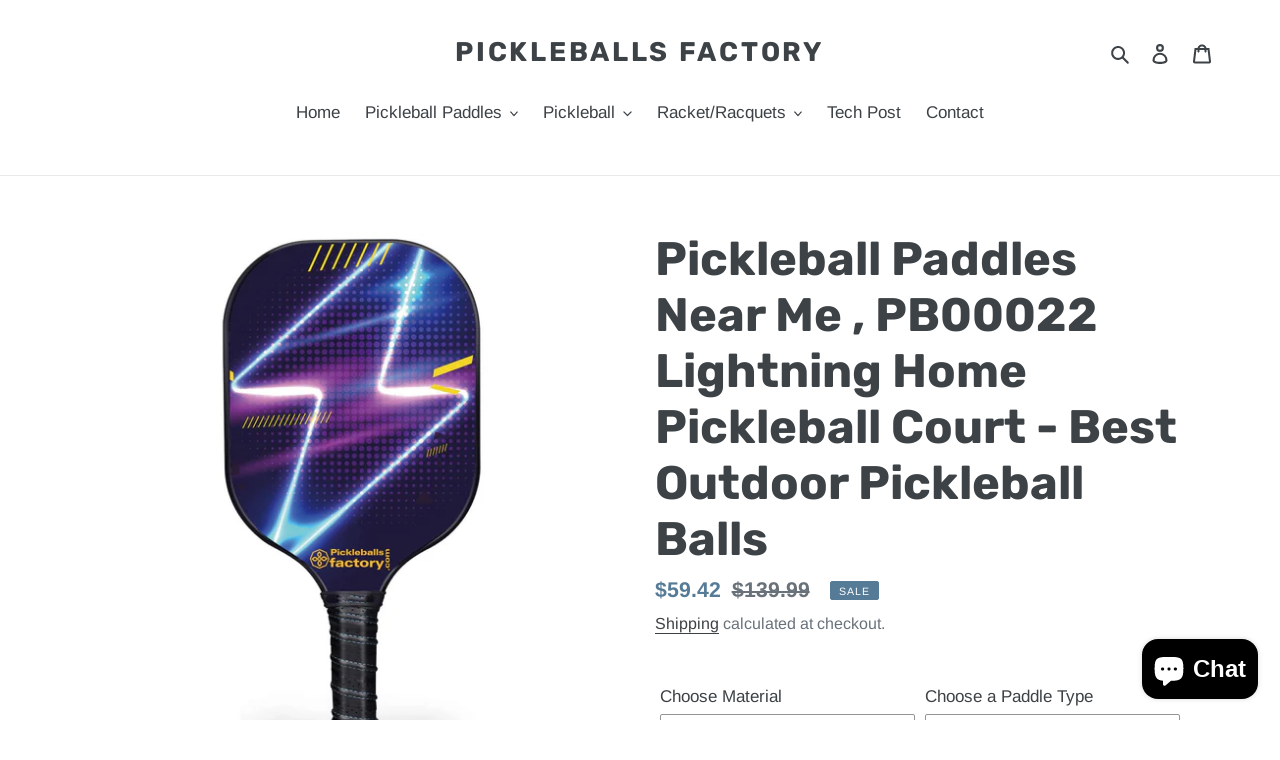

--- FILE ---
content_type: text/html; charset=utf-8
request_url: https://pickleballsfactory.com/products/gearbox-gx6-pickleball-paddle-gamma-fusion-2-0-gamma-rzr-pickleball-paddle-head-extreme-elite-pickleball-paddle-grm-pickleball-paddles-paddletek-tempest
body_size: 56098
content:
<!doctype html>
<html class="no-js" lang="en">
<head>
  <meta charset="utf-8">
  <meta http-equiv="X-UA-Compatible" content="IE=edge,chrome=1">
  <meta name="viewport" content="width=device-width,initial-scale=1">
  <meta name="theme-color" content="#557b97">
  <meta name="google-site-verification" content="BoJF1xAbp0n61b8M7mvfBPDUP0I6ClMhfOBP3413n2A" />
  <!-- Google Tag Manager -->
<script>(function(w,d,s,l,i){w[l]=w[l]||[];w[l].push({'gtm.start':
new Date().getTime(),event:'gtm.js'});var f=d.getElementsByTagName(s)[0],
j=d.createElement(s),dl=l!='dataLayer'?'&l='+l:'';j.async=true;j.src=
'https://www.googletagmanager.com/gtm.js?id='+i+dl;f.parentNode.insertBefore(j,f);
})(window,document,'script','dataLayer','GTM-P3MWNWL');</script>
<!-- End Google Tag Manager -->
  <link rel="canonical" href="https://pickleballsfactory.com/products/gearbox-gx6-pickleball-paddle-gamma-fusion-2-0-gamma-rzr-pickleball-paddle-head-extreme-elite-pickleball-paddle-grm-pickleball-paddles-paddletek-tempest"><title>Pickleball Paddles Near Me , PB00022 Lightning Home Pickleball Court -
&ndash; Pickleballs Factory</title><meta name="description" content="electrum e paddle vulcan v550 hybrid pickleball paddle wii pickleball kinetic ovation speed pickleball paddle selkirk vanguard power pickleball paddle"><!-- /snippets/social-meta-tags.liquid -->




<meta property="og:site_name" content="Pickleballs Factory">
<meta property="og:url" content="https://pickleballsfactory.com/products/gearbox-gx6-pickleball-paddle-gamma-fusion-2-0-gamma-rzr-pickleball-paddle-head-extreme-elite-pickleball-paddle-grm-pickleball-paddles-paddletek-tempest">
<meta property="og:title" content="Pickleball Paddles Near Me , PB00022 Lightning Home Pickleball Court - Best Outdoor Pickleball Balls">
<meta property="og:type" content="product">
<meta property="og:description" content="electrum e paddle vulcan v550 hybrid pickleball paddle wii pickleball kinetic ovation speed pickleball paddle selkirk vanguard power pickleball paddle">

  <meta property="og:price:amount" content="59.42">
  <meta property="og:price:currency" content="USD">

<meta property="og:image" content="http://pickleballsfactory.com/cdn/shop/products/Pickleballs_Factory_PB00022_Pickleball_Rackets_1_-min_1200x1200.jpg?v=1646985387"><meta property="og:image" content="http://pickleballsfactory.com/cdn/shop/products/Pickleballs_Factory_PB00022_Pickleball_Rackets_2_-min_1200x1200.jpg?v=1646985387"><meta property="og:image" content="http://pickleballsfactory.com/cdn/shop/products/Pickleballs_Factory_PB00022_Pickleball_Rackets_3_-min_1200x1200.jpg?v=1646985387">
<meta property="og:image:secure_url" content="https://pickleballsfactory.com/cdn/shop/products/Pickleballs_Factory_PB00022_Pickleball_Rackets_1_-min_1200x1200.jpg?v=1646985387"><meta property="og:image:secure_url" content="https://pickleballsfactory.com/cdn/shop/products/Pickleballs_Factory_PB00022_Pickleball_Rackets_2_-min_1200x1200.jpg?v=1646985387"><meta property="og:image:secure_url" content="https://pickleballsfactory.com/cdn/shop/products/Pickleballs_Factory_PB00022_Pickleball_Rackets_3_-min_1200x1200.jpg?v=1646985387">


  <meta name="twitter:site" content="@AndyMo74155379">

<meta name="twitter:card" content="summary_large_image">
<meta name="twitter:title" content="Pickleball Paddles Near Me , PB00022 Lightning Home Pickleball Court - Best Outdoor Pickleball Balls">
<meta name="twitter:description" content="electrum e paddle vulcan v550 hybrid pickleball paddle wii pickleball kinetic ovation speed pickleball paddle selkirk vanguard power pickleball paddle">


  <link href="//pickleballsfactory.com/cdn/shop/t/1/assets/theme.scss.css?v=91882576787096320851766710447" rel="stylesheet" type="text/css" media="all" />

  <script>
    var theme = {
      breakpoints: {
        medium: 750,
        large: 990,
        widescreen: 1400
      },
      strings: {
        addToCart: "Add to cart",
        soldOut: "Sold out",
        unavailable: "Unavailable",
        regularPrice: "Regular price",
        salePrice: "Sale price",
        sale: "Sale",
        fromLowestPrice: "from [price]",
        vendor: "Vendor",
        showMore: "Show More",
        showLess: "Show Less",
        searchFor: "Search for",
        addressError: "Error looking up that address",
        addressNoResults: "No results for that address",
        addressQueryLimit: "You have exceeded the Google API usage limit. Consider upgrading to a \u003ca href=\"https:\/\/developers.google.com\/maps\/premium\/usage-limits\"\u003ePremium Plan\u003c\/a\u003e.",
        authError: "There was a problem authenticating your Google Maps account.",
        newWindow: "Opens in a new window.",
        external: "Opens external website.",
        newWindowExternal: "Opens external website in a new window.",
        removeLabel: "Remove [product]",
        update: "Update",
        quantity: "Quantity",
        discountedTotal: "Discounted total",
        regularTotal: "Regular total",
        priceColumn: "See Price column for discount details.",
        quantityMinimumMessage: "Quantity must be 1 or more",
        cartError: "There was an error while updating your cart. Please try again.",
        removedItemMessage: "Removed \u003cspan class=\"cart__removed-product-details\"\u003e([quantity]) [link]\u003c\/span\u003e from your cart.",
        unitPrice: "Unit price",
        unitPriceSeparator: "per",
        oneCartCount: "1 item",
        otherCartCount: "[count] items",
        quantityLabel: "Quantity: [count]",
        products: "Products",
        loading: "Loading",
        number_of_results: "[result_number] of [results_count]",
        number_of_results_found: "[results_count] results found",
        one_result_found: "1 result found"
      },
      moneyFormat: "${{amount}}",
      moneyFormatWithCurrency: "${{amount}} USD",
      settings: {
        predictiveSearchEnabled: true,
        predictiveSearchShowPrice: false,
        predictiveSearchShowVendor: false
      }
    }

    document.documentElement.className = document.documentElement.className.replace('no-js', 'js');
  </script><script src="//pickleballsfactory.com/cdn/shop/t/1/assets/lazysizes.js?v=94224023136283657951583307977" async="async"></script>
  <script src="//pickleballsfactory.com/cdn/shop/t/1/assets/vendor.js?v=85833464202832145531583307980" defer="defer"></script>
  <script src="//pickleballsfactory.com/cdn/shop/t/1/assets/theme.js?v=119588253000287256331583307978" defer="defer"></script>

  <script>window.performance && window.performance.mark && window.performance.mark('shopify.content_for_header.start');</script><meta name="google-site-verification" content="BoJF1xAbp0n61b8M7mvfBPDUP0I6ClMhfOBP3413n2A">
<meta id="shopify-digital-wallet" name="shopify-digital-wallet" content="/34239119493/digital_wallets/dialog">
<meta name="shopify-checkout-api-token" content="0481cdebc40555442794d835fa681a46">
<meta id="in-context-paypal-metadata" data-shop-id="34239119493" data-venmo-supported="true" data-environment="production" data-locale="en_US" data-paypal-v4="true" data-currency="USD">
<link rel="alternate" hreflang="x-default" href="https://pickleballsfactory.com/products/gearbox-gx6-pickleball-paddle-gamma-fusion-2-0-gamma-rzr-pickleball-paddle-head-extreme-elite-pickleball-paddle-grm-pickleball-paddles-paddletek-tempest">
<link rel="alternate" hreflang="en" href="https://pickleballsfactory.com/products/gearbox-gx6-pickleball-paddle-gamma-fusion-2-0-gamma-rzr-pickleball-paddle-head-extreme-elite-pickleball-paddle-grm-pickleball-paddles-paddletek-tempest">
<link rel="alternate" hreflang="es" href="https://pickleballsfactory.com/es/products/gearbox-gx6-pickleball-paddle-gamma-fusion-2-0-gamma-rzr-pickleball-paddle-head-extreme-elite-pickleball-paddle-grm-pickleball-paddles-paddletek-tempest">
<link rel="alternate" hreflang="fr" href="https://pickleballsfactory.com/fr/products/gearbox-gx6-pickleball-paddle-gamma-fusion-2-0-gamma-rzr-pickleball-paddle-head-extreme-elite-pickleball-paddle-grm-pickleball-paddles-paddletek-tempest">
<link rel="alternate" hreflang="it" href="https://pickleballsfactory.com/it/products/gearbox-gx6-pickleball-paddle-gamma-fusion-2-0-gamma-rzr-pickleball-paddle-head-extreme-elite-pickleball-paddle-grm-pickleball-paddles-paddletek-tempest">
<link rel="alternate" type="application/json+oembed" href="https://pickleballsfactory.com/products/gearbox-gx6-pickleball-paddle-gamma-fusion-2-0-gamma-rzr-pickleball-paddle-head-extreme-elite-pickleball-paddle-grm-pickleball-paddles-paddletek-tempest.oembed">
<script async="async" src="/checkouts/internal/preloads.js?locale=en-US"></script>
<script id="shopify-features" type="application/json">{"accessToken":"0481cdebc40555442794d835fa681a46","betas":["rich-media-storefront-analytics"],"domain":"pickleballsfactory.com","predictiveSearch":true,"shopId":34239119493,"locale":"en"}</script>
<script>var Shopify = Shopify || {};
Shopify.shop = "pickleballs-factory.myshopify.com";
Shopify.locale = "en";
Shopify.currency = {"active":"USD","rate":"1.0"};
Shopify.country = "US";
Shopify.theme = {"name":"Debut","id":90425098373,"schema_name":"Debut","schema_version":"16.3.2","theme_store_id":796,"role":"main"};
Shopify.theme.handle = "null";
Shopify.theme.style = {"id":null,"handle":null};
Shopify.cdnHost = "pickleballsfactory.com/cdn";
Shopify.routes = Shopify.routes || {};
Shopify.routes.root = "/";</script>
<script type="module">!function(o){(o.Shopify=o.Shopify||{}).modules=!0}(window);</script>
<script>!function(o){function n(){var o=[];function n(){o.push(Array.prototype.slice.apply(arguments))}return n.q=o,n}var t=o.Shopify=o.Shopify||{};t.loadFeatures=n(),t.autoloadFeatures=n()}(window);</script>
<script id="shop-js-analytics" type="application/json">{"pageType":"product"}</script>
<script defer="defer" async type="module" src="//pickleballsfactory.com/cdn/shopifycloud/shop-js/modules/v2/client.init-shop-cart-sync_BN7fPSNr.en.esm.js"></script>
<script defer="defer" async type="module" src="//pickleballsfactory.com/cdn/shopifycloud/shop-js/modules/v2/chunk.common_Cbph3Kss.esm.js"></script>
<script defer="defer" async type="module" src="//pickleballsfactory.com/cdn/shopifycloud/shop-js/modules/v2/chunk.modal_DKumMAJ1.esm.js"></script>
<script type="module">
  await import("//pickleballsfactory.com/cdn/shopifycloud/shop-js/modules/v2/client.init-shop-cart-sync_BN7fPSNr.en.esm.js");
await import("//pickleballsfactory.com/cdn/shopifycloud/shop-js/modules/v2/chunk.common_Cbph3Kss.esm.js");
await import("//pickleballsfactory.com/cdn/shopifycloud/shop-js/modules/v2/chunk.modal_DKumMAJ1.esm.js");

  window.Shopify.SignInWithShop?.initShopCartSync?.({"fedCMEnabled":true,"windoidEnabled":true});

</script>
<script>(function() {
  var isLoaded = false;
  function asyncLoad() {
    if (isLoaded) return;
    isLoaded = true;
    var urls = ["https:\/\/api.omegatheme.com\/facebook-chat\/\/facebook-chat.js?v=1589441427\u0026shop=pickleballs-factory.myshopify.com","https:\/\/gtranslate.io\/shopify\/gtranslate.js?shop=pickleballs-factory.myshopify.com","https:\/\/trust.conversionbear.com\/script?app=trust_badge\u0026shop=pickleballs-factory.myshopify.com","https:\/\/tabs.stationmade.com\/registered-scripts\/tabs-by-station.js?shop=pickleballs-factory.myshopify.com"];
    for (var i = 0; i < urls.length; i++) {
      var s = document.createElement('script');
      s.type = 'text/javascript';
      s.async = true;
      s.src = urls[i];
      var x = document.getElementsByTagName('script')[0];
      x.parentNode.insertBefore(s, x);
    }
  };
  if(window.attachEvent) {
    window.attachEvent('onload', asyncLoad);
  } else {
    window.addEventListener('load', asyncLoad, false);
  }
})();</script>
<script id="__st">var __st={"a":34239119493,"offset":28800,"reqid":"7eb7fea8-f8ae-47ba-9fc9-f0a32baeda52-1769907195","pageurl":"pickleballsfactory.com\/products\/gearbox-gx6-pickleball-paddle-gamma-fusion-2-0-gamma-rzr-pickleball-paddle-head-extreme-elite-pickleball-paddle-grm-pickleball-paddles-paddletek-tempest","u":"b146a69bc22c","p":"product","rtyp":"product","rid":6663724990597};</script>
<script>window.ShopifyPaypalV4VisibilityTracking = true;</script>
<script id="captcha-bootstrap">!function(){'use strict';const t='contact',e='account',n='new_comment',o=[[t,t],['blogs',n],['comments',n],[t,'customer']],c=[[e,'customer_login'],[e,'guest_login'],[e,'recover_customer_password'],[e,'create_customer']],r=t=>t.map((([t,e])=>`form[action*='/${t}']:not([data-nocaptcha='true']) input[name='form_type'][value='${e}']`)).join(','),a=t=>()=>t?[...document.querySelectorAll(t)].map((t=>t.form)):[];function s(){const t=[...o],e=r(t);return a(e)}const i='password',u='form_key',d=['recaptcha-v3-token','g-recaptcha-response','h-captcha-response',i],f=()=>{try{return window.sessionStorage}catch{return}},m='__shopify_v',_=t=>t.elements[u];function p(t,e,n=!1){try{const o=window.sessionStorage,c=JSON.parse(o.getItem(e)),{data:r}=function(t){const{data:e,action:n}=t;return t[m]||n?{data:e,action:n}:{data:t,action:n}}(c);for(const[e,n]of Object.entries(r))t.elements[e]&&(t.elements[e].value=n);n&&o.removeItem(e)}catch(o){console.error('form repopulation failed',{error:o})}}const l='form_type',E='cptcha';function T(t){t.dataset[E]=!0}const w=window,h=w.document,L='Shopify',v='ce_forms',y='captcha';let A=!1;((t,e)=>{const n=(g='f06e6c50-85a8-45c8-87d0-21a2b65856fe',I='https://cdn.shopify.com/shopifycloud/storefront-forms-hcaptcha/ce_storefront_forms_captcha_hcaptcha.v1.5.2.iife.js',D={infoText:'Protected by hCaptcha',privacyText:'Privacy',termsText:'Terms'},(t,e,n)=>{const o=w[L][v],c=o.bindForm;if(c)return c(t,g,e,D).then(n);var r;o.q.push([[t,g,e,D],n]),r=I,A||(h.body.append(Object.assign(h.createElement('script'),{id:'captcha-provider',async:!0,src:r})),A=!0)});var g,I,D;w[L]=w[L]||{},w[L][v]=w[L][v]||{},w[L][v].q=[],w[L][y]=w[L][y]||{},w[L][y].protect=function(t,e){n(t,void 0,e),T(t)},Object.freeze(w[L][y]),function(t,e,n,w,h,L){const[v,y,A,g]=function(t,e,n){const i=e?o:[],u=t?c:[],d=[...i,...u],f=r(d),m=r(i),_=r(d.filter((([t,e])=>n.includes(e))));return[a(f),a(m),a(_),s()]}(w,h,L),I=t=>{const e=t.target;return e instanceof HTMLFormElement?e:e&&e.form},D=t=>v().includes(t);t.addEventListener('submit',(t=>{const e=I(t);if(!e)return;const n=D(e)&&!e.dataset.hcaptchaBound&&!e.dataset.recaptchaBound,o=_(e),c=g().includes(e)&&(!o||!o.value);(n||c)&&t.preventDefault(),c&&!n&&(function(t){try{if(!f())return;!function(t){const e=f();if(!e)return;const n=_(t);if(!n)return;const o=n.value;o&&e.removeItem(o)}(t);const e=Array.from(Array(32),(()=>Math.random().toString(36)[2])).join('');!function(t,e){_(t)||t.append(Object.assign(document.createElement('input'),{type:'hidden',name:u})),t.elements[u].value=e}(t,e),function(t,e){const n=f();if(!n)return;const o=[...t.querySelectorAll(`input[type='${i}']`)].map((({name:t})=>t)),c=[...d,...o],r={};for(const[a,s]of new FormData(t).entries())c.includes(a)||(r[a]=s);n.setItem(e,JSON.stringify({[m]:1,action:t.action,data:r}))}(t,e)}catch(e){console.error('failed to persist form',e)}}(e),e.submit())}));const S=(t,e)=>{t&&!t.dataset[E]&&(n(t,e.some((e=>e===t))),T(t))};for(const o of['focusin','change'])t.addEventListener(o,(t=>{const e=I(t);D(e)&&S(e,y())}));const B=e.get('form_key'),M=e.get(l),P=B&&M;t.addEventListener('DOMContentLoaded',(()=>{const t=y();if(P)for(const e of t)e.elements[l].value===M&&p(e,B);[...new Set([...A(),...v().filter((t=>'true'===t.dataset.shopifyCaptcha))])].forEach((e=>S(e,t)))}))}(h,new URLSearchParams(w.location.search),n,t,e,['guest_login'])})(!0,!0)}();</script>
<script integrity="sha256-4kQ18oKyAcykRKYeNunJcIwy7WH5gtpwJnB7kiuLZ1E=" data-source-attribution="shopify.loadfeatures" defer="defer" src="//pickleballsfactory.com/cdn/shopifycloud/storefront/assets/storefront/load_feature-a0a9edcb.js" crossorigin="anonymous"></script>
<script data-source-attribution="shopify.dynamic_checkout.dynamic.init">var Shopify=Shopify||{};Shopify.PaymentButton=Shopify.PaymentButton||{isStorefrontPortableWallets:!0,init:function(){window.Shopify.PaymentButton.init=function(){};var t=document.createElement("script");t.src="https://pickleballsfactory.com/cdn/shopifycloud/portable-wallets/latest/portable-wallets.en.js",t.type="module",document.head.appendChild(t)}};
</script>
<script data-source-attribution="shopify.dynamic_checkout.buyer_consent">
  function portableWalletsHideBuyerConsent(e){var t=document.getElementById("shopify-buyer-consent"),n=document.getElementById("shopify-subscription-policy-button");t&&n&&(t.classList.add("hidden"),t.setAttribute("aria-hidden","true"),n.removeEventListener("click",e))}function portableWalletsShowBuyerConsent(e){var t=document.getElementById("shopify-buyer-consent"),n=document.getElementById("shopify-subscription-policy-button");t&&n&&(t.classList.remove("hidden"),t.removeAttribute("aria-hidden"),n.addEventListener("click",e))}window.Shopify?.PaymentButton&&(window.Shopify.PaymentButton.hideBuyerConsent=portableWalletsHideBuyerConsent,window.Shopify.PaymentButton.showBuyerConsent=portableWalletsShowBuyerConsent);
</script>
<script>
  function portableWalletsCleanup(e){e&&e.src&&console.error("Failed to load portable wallets script "+e.src);var t=document.querySelectorAll("shopify-accelerated-checkout .shopify-payment-button__skeleton, shopify-accelerated-checkout-cart .wallet-cart-button__skeleton"),e=document.getElementById("shopify-buyer-consent");for(let e=0;e<t.length;e++)t[e].remove();e&&e.remove()}function portableWalletsNotLoadedAsModule(e){e instanceof ErrorEvent&&"string"==typeof e.message&&e.message.includes("import.meta")&&"string"==typeof e.filename&&e.filename.includes("portable-wallets")&&(window.removeEventListener("error",portableWalletsNotLoadedAsModule),window.Shopify.PaymentButton.failedToLoad=e,"loading"===document.readyState?document.addEventListener("DOMContentLoaded",window.Shopify.PaymentButton.init):window.Shopify.PaymentButton.init())}window.addEventListener("error",portableWalletsNotLoadedAsModule);
</script>

<script type="module" src="https://pickleballsfactory.com/cdn/shopifycloud/portable-wallets/latest/portable-wallets.en.js" onError="portableWalletsCleanup(this)" crossorigin="anonymous"></script>
<script nomodule>
  document.addEventListener("DOMContentLoaded", portableWalletsCleanup);
</script>

<link id="shopify-accelerated-checkout-styles" rel="stylesheet" media="screen" href="https://pickleballsfactory.com/cdn/shopifycloud/portable-wallets/latest/accelerated-checkout-backwards-compat.css" crossorigin="anonymous">
<style id="shopify-accelerated-checkout-cart">
        #shopify-buyer-consent {
  margin-top: 1em;
  display: inline-block;
  width: 100%;
}

#shopify-buyer-consent.hidden {
  display: none;
}

#shopify-subscription-policy-button {
  background: none;
  border: none;
  padding: 0;
  text-decoration: underline;
  font-size: inherit;
  cursor: pointer;
}

#shopify-subscription-policy-button::before {
  box-shadow: none;
}

      </style>

<script>window.performance && window.performance.mark && window.performance.mark('shopify.content_for_header.end');</script>
  <!-- "snippets/judgeme_core.liquid" was not rendered, the associated app was uninstalled -->
<!-- "snippets/booster-common.liquid" was not rendered, the associated app was uninstalled -->
<script src="https://cdn.shopify.com/extensions/e8878072-2f6b-4e89-8082-94b04320908d/inbox-1254/assets/inbox-chat-loader.js" type="text/javascript" defer="defer"></script>
<link href="https://monorail-edge.shopifysvc.com" rel="dns-prefetch">
<script>(function(){if ("sendBeacon" in navigator && "performance" in window) {try {var session_token_from_headers = performance.getEntriesByType('navigation')[0].serverTiming.find(x => x.name == '_s').description;} catch {var session_token_from_headers = undefined;}var session_cookie_matches = document.cookie.match(/_shopify_s=([^;]*)/);var session_token_from_cookie = session_cookie_matches && session_cookie_matches.length === 2 ? session_cookie_matches[1] : "";var session_token = session_token_from_headers || session_token_from_cookie || "";function handle_abandonment_event(e) {var entries = performance.getEntries().filter(function(entry) {return /monorail-edge.shopifysvc.com/.test(entry.name);});if (!window.abandonment_tracked && entries.length === 0) {window.abandonment_tracked = true;var currentMs = Date.now();var navigation_start = performance.timing.navigationStart;var payload = {shop_id: 34239119493,url: window.location.href,navigation_start,duration: currentMs - navigation_start,session_token,page_type: "product"};window.navigator.sendBeacon("https://monorail-edge.shopifysvc.com/v1/produce", JSON.stringify({schema_id: "online_store_buyer_site_abandonment/1.1",payload: payload,metadata: {event_created_at_ms: currentMs,event_sent_at_ms: currentMs}}));}}window.addEventListener('pagehide', handle_abandonment_event);}}());</script>
<script id="web-pixels-manager-setup">(function e(e,d,r,n,o){if(void 0===o&&(o={}),!Boolean(null===(a=null===(i=window.Shopify)||void 0===i?void 0:i.analytics)||void 0===a?void 0:a.replayQueue)){var i,a;window.Shopify=window.Shopify||{};var t=window.Shopify;t.analytics=t.analytics||{};var s=t.analytics;s.replayQueue=[],s.publish=function(e,d,r){return s.replayQueue.push([e,d,r]),!0};try{self.performance.mark("wpm:start")}catch(e){}var l=function(){var e={modern:/Edge?\/(1{2}[4-9]|1[2-9]\d|[2-9]\d{2}|\d{4,})\.\d+(\.\d+|)|Firefox\/(1{2}[4-9]|1[2-9]\d|[2-9]\d{2}|\d{4,})\.\d+(\.\d+|)|Chrom(ium|e)\/(9{2}|\d{3,})\.\d+(\.\d+|)|(Maci|X1{2}).+ Version\/(15\.\d+|(1[6-9]|[2-9]\d|\d{3,})\.\d+)([,.]\d+|)( \(\w+\)|)( Mobile\/\w+|) Safari\/|Chrome.+OPR\/(9{2}|\d{3,})\.\d+\.\d+|(CPU[ +]OS|iPhone[ +]OS|CPU[ +]iPhone|CPU IPhone OS|CPU iPad OS)[ +]+(15[._]\d+|(1[6-9]|[2-9]\d|\d{3,})[._]\d+)([._]\d+|)|Android:?[ /-](13[3-9]|1[4-9]\d|[2-9]\d{2}|\d{4,})(\.\d+|)(\.\d+|)|Android.+Firefox\/(13[5-9]|1[4-9]\d|[2-9]\d{2}|\d{4,})\.\d+(\.\d+|)|Android.+Chrom(ium|e)\/(13[3-9]|1[4-9]\d|[2-9]\d{2}|\d{4,})\.\d+(\.\d+|)|SamsungBrowser\/([2-9]\d|\d{3,})\.\d+/,legacy:/Edge?\/(1[6-9]|[2-9]\d|\d{3,})\.\d+(\.\d+|)|Firefox\/(5[4-9]|[6-9]\d|\d{3,})\.\d+(\.\d+|)|Chrom(ium|e)\/(5[1-9]|[6-9]\d|\d{3,})\.\d+(\.\d+|)([\d.]+$|.*Safari\/(?![\d.]+ Edge\/[\d.]+$))|(Maci|X1{2}).+ Version\/(10\.\d+|(1[1-9]|[2-9]\d|\d{3,})\.\d+)([,.]\d+|)( \(\w+\)|)( Mobile\/\w+|) Safari\/|Chrome.+OPR\/(3[89]|[4-9]\d|\d{3,})\.\d+\.\d+|(CPU[ +]OS|iPhone[ +]OS|CPU[ +]iPhone|CPU IPhone OS|CPU iPad OS)[ +]+(10[._]\d+|(1[1-9]|[2-9]\d|\d{3,})[._]\d+)([._]\d+|)|Android:?[ /-](13[3-9]|1[4-9]\d|[2-9]\d{2}|\d{4,})(\.\d+|)(\.\d+|)|Mobile Safari.+OPR\/([89]\d|\d{3,})\.\d+\.\d+|Android.+Firefox\/(13[5-9]|1[4-9]\d|[2-9]\d{2}|\d{4,})\.\d+(\.\d+|)|Android.+Chrom(ium|e)\/(13[3-9]|1[4-9]\d|[2-9]\d{2}|\d{4,})\.\d+(\.\d+|)|Android.+(UC? ?Browser|UCWEB|U3)[ /]?(15\.([5-9]|\d{2,})|(1[6-9]|[2-9]\d|\d{3,})\.\d+)\.\d+|SamsungBrowser\/(5\.\d+|([6-9]|\d{2,})\.\d+)|Android.+MQ{2}Browser\/(14(\.(9|\d{2,})|)|(1[5-9]|[2-9]\d|\d{3,})(\.\d+|))(\.\d+|)|K[Aa][Ii]OS\/(3\.\d+|([4-9]|\d{2,})\.\d+)(\.\d+|)/},d=e.modern,r=e.legacy,n=navigator.userAgent;return n.match(d)?"modern":n.match(r)?"legacy":"unknown"}(),u="modern"===l?"modern":"legacy",c=(null!=n?n:{modern:"",legacy:""})[u],f=function(e){return[e.baseUrl,"/wpm","/b",e.hashVersion,"modern"===e.buildTarget?"m":"l",".js"].join("")}({baseUrl:d,hashVersion:r,buildTarget:u}),m=function(e){var d=e.version,r=e.bundleTarget,n=e.surface,o=e.pageUrl,i=e.monorailEndpoint;return{emit:function(e){var a=e.status,t=e.errorMsg,s=(new Date).getTime(),l=JSON.stringify({metadata:{event_sent_at_ms:s},events:[{schema_id:"web_pixels_manager_load/3.1",payload:{version:d,bundle_target:r,page_url:o,status:a,surface:n,error_msg:t},metadata:{event_created_at_ms:s}}]});if(!i)return console&&console.warn&&console.warn("[Web Pixels Manager] No Monorail endpoint provided, skipping logging."),!1;try{return self.navigator.sendBeacon.bind(self.navigator)(i,l)}catch(e){}var u=new XMLHttpRequest;try{return u.open("POST",i,!0),u.setRequestHeader("Content-Type","text/plain"),u.send(l),!0}catch(e){return console&&console.warn&&console.warn("[Web Pixels Manager] Got an unhandled error while logging to Monorail."),!1}}}}({version:r,bundleTarget:l,surface:e.surface,pageUrl:self.location.href,monorailEndpoint:e.monorailEndpoint});try{o.browserTarget=l,function(e){var d=e.src,r=e.async,n=void 0===r||r,o=e.onload,i=e.onerror,a=e.sri,t=e.scriptDataAttributes,s=void 0===t?{}:t,l=document.createElement("script"),u=document.querySelector("head"),c=document.querySelector("body");if(l.async=n,l.src=d,a&&(l.integrity=a,l.crossOrigin="anonymous"),s)for(var f in s)if(Object.prototype.hasOwnProperty.call(s,f))try{l.dataset[f]=s[f]}catch(e){}if(o&&l.addEventListener("load",o),i&&l.addEventListener("error",i),u)u.appendChild(l);else{if(!c)throw new Error("Did not find a head or body element to append the script");c.appendChild(l)}}({src:f,async:!0,onload:function(){if(!function(){var e,d;return Boolean(null===(d=null===(e=window.Shopify)||void 0===e?void 0:e.analytics)||void 0===d?void 0:d.initialized)}()){var d=window.webPixelsManager.init(e)||void 0;if(d){var r=window.Shopify.analytics;r.replayQueue.forEach((function(e){var r=e[0],n=e[1],o=e[2];d.publishCustomEvent(r,n,o)})),r.replayQueue=[],r.publish=d.publishCustomEvent,r.visitor=d.visitor,r.initialized=!0}}},onerror:function(){return m.emit({status:"failed",errorMsg:"".concat(f," has failed to load")})},sri:function(e){var d=/^sha384-[A-Za-z0-9+/=]+$/;return"string"==typeof e&&d.test(e)}(c)?c:"",scriptDataAttributes:o}),m.emit({status:"loading"})}catch(e){m.emit({status:"failed",errorMsg:(null==e?void 0:e.message)||"Unknown error"})}}})({shopId: 34239119493,storefrontBaseUrl: "https://pickleballsfactory.com",extensionsBaseUrl: "https://extensions.shopifycdn.com/cdn/shopifycloud/web-pixels-manager",monorailEndpoint: "https://monorail-edge.shopifysvc.com/unstable/produce_batch",surface: "storefront-renderer",enabledBetaFlags: ["2dca8a86"],webPixelsConfigList: [{"id":"283967621","configuration":"{\"pixelCode\":\"CSMSP1JC77U4SATTV6MG\"}","eventPayloadVersion":"v1","runtimeContext":"STRICT","scriptVersion":"22e92c2ad45662f435e4801458fb78cc","type":"APP","apiClientId":4383523,"privacyPurposes":["ANALYTICS","MARKETING","SALE_OF_DATA"],"dataSharingAdjustments":{"protectedCustomerApprovalScopes":["read_customer_address","read_customer_email","read_customer_name","read_customer_personal_data","read_customer_phone"]}},{"id":"278954117","configuration":"{\"config\":\"{\\\"pixel_id\\\":\\\"AW-411220609\\\",\\\"target_country\\\":\\\"US\\\",\\\"gtag_events\\\":[{\\\"type\\\":\\\"page_view\\\",\\\"action_label\\\":\\\"AW-411220609\\\/HFXCCMvayfgBEIH1isQB\\\"},{\\\"type\\\":\\\"purchase\\\",\\\"action_label\\\":\\\"AW-411220609\\\/qGwrCM7ayfgBEIH1isQB\\\"},{\\\"type\\\":\\\"view_item\\\",\\\"action_label\\\":\\\"AW-411220609\\\/bQupCNHayfgBEIH1isQB\\\"},{\\\"type\\\":\\\"add_to_cart\\\",\\\"action_label\\\":\\\"AW-411220609\\\/i8wDCNTayfgBEIH1isQB\\\"},{\\\"type\\\":\\\"begin_checkout\\\",\\\"action_label\\\":\\\"AW-411220609\\\/cMnOCNfayfgBEIH1isQB\\\"},{\\\"type\\\":\\\"search\\\",\\\"action_label\\\":\\\"AW-411220609\\\/IxGTCNrayfgBEIH1isQB\\\"},{\\\"type\\\":\\\"add_payment_info\\\",\\\"action_label\\\":\\\"AW-411220609\\\/Z5QVCN3ayfgBEIH1isQB\\\"}],\\\"enable_monitoring_mode\\\":false}\"}","eventPayloadVersion":"v1","runtimeContext":"OPEN","scriptVersion":"b2a88bafab3e21179ed38636efcd8a93","type":"APP","apiClientId":1780363,"privacyPurposes":[],"dataSharingAdjustments":{"protectedCustomerApprovalScopes":["read_customer_address","read_customer_email","read_customer_name","read_customer_personal_data","read_customer_phone"]}},{"id":"44957829","eventPayloadVersion":"v1","runtimeContext":"LAX","scriptVersion":"1","type":"CUSTOM","privacyPurposes":["ANALYTICS"],"name":"Google Analytics tag (migrated)"},{"id":"shopify-app-pixel","configuration":"{}","eventPayloadVersion":"v1","runtimeContext":"STRICT","scriptVersion":"0450","apiClientId":"shopify-pixel","type":"APP","privacyPurposes":["ANALYTICS","MARKETING"]},{"id":"shopify-custom-pixel","eventPayloadVersion":"v1","runtimeContext":"LAX","scriptVersion":"0450","apiClientId":"shopify-pixel","type":"CUSTOM","privacyPurposes":["ANALYTICS","MARKETING"]}],isMerchantRequest: false,initData: {"shop":{"name":"Pickleballs Factory","paymentSettings":{"currencyCode":"USD"},"myshopifyDomain":"pickleballs-factory.myshopify.com","countryCode":"US","storefrontUrl":"https:\/\/pickleballsfactory.com"},"customer":null,"cart":null,"checkout":null,"productVariants":[{"price":{"amount":59.42,"currencyCode":"USD"},"product":{"title":"Pickleball Paddles Near Me , PB00022 Lightning Home Pickleball Court - Best Outdoor Pickleball Balls","vendor":"Pickleball factory-MX","id":"6663724990597","untranslatedTitle":"Pickleball Paddles Near Me , PB00022 Lightning Home Pickleball Court - Best Outdoor Pickleball Balls","url":"\/products\/gearbox-gx6-pickleball-paddle-gamma-fusion-2-0-gamma-rzr-pickleball-paddle-head-extreme-elite-pickleball-paddle-grm-pickleball-paddles-paddletek-tempest","type":"Pickleball Paddles"},"id":"39696709976197","image":{"src":"\/\/pickleballsfactory.com\/cdn\/shop\/products\/Pickleballs_Factory_PB00022_Pickleball_Paddle_7_-min.jpg?v=1646985387"},"sku":"PB00022-7-G","title":"Glassfiber Graphite \/ 13MM Paddle * 1PC","untranslatedTitle":"Glassfiber Graphite \/ 13MM Paddle * 1PC"},{"price":{"amount":64.83,"currencyCode":"USD"},"product":{"title":"Pickleball Paddles Near Me , PB00022 Lightning Home Pickleball Court - Best Outdoor Pickleball Balls","vendor":"Pickleball factory-MX","id":"6663724990597","untranslatedTitle":"Pickleball Paddles Near Me , PB00022 Lightning Home Pickleball Court - Best Outdoor Pickleball Balls","url":"\/products\/gearbox-gx6-pickleball-paddle-gamma-fusion-2-0-gamma-rzr-pickleball-paddle-head-extreme-elite-pickleball-paddle-grm-pickleball-paddles-paddletek-tempest","type":"Pickleball Paddles"},"id":"39696710008965","image":{"src":"\/\/pickleballsfactory.com\/cdn\/shop\/products\/Pickleballs_Factory_PB00022_Pickleball_Paddle_8_-min.jpg?v=1646985387"},"sku":"PB00022-8-G","title":"Glassfiber Graphite \/ 13MM Paddle*1PC+1 Cover+1 Ball","untranslatedTitle":"Glassfiber Graphite \/ 13MM Paddle*1PC+1 Cover+1 Ball"},{"price":{"amount":67.83,"currencyCode":"USD"},"product":{"title":"Pickleball Paddles Near Me , PB00022 Lightning Home Pickleball Court - Best Outdoor Pickleball Balls","vendor":"Pickleball factory-MX","id":"6663724990597","untranslatedTitle":"Pickleball Paddles Near Me , PB00022 Lightning Home Pickleball Court - Best Outdoor Pickleball Balls","url":"\/products\/gearbox-gx6-pickleball-paddle-gamma-fusion-2-0-gamma-rzr-pickleball-paddle-head-extreme-elite-pickleball-paddle-grm-pickleball-paddles-paddletek-tempest","type":"Pickleball Paddles"},"id":"39696710041733","image":{"src":"\/\/pickleballsfactory.com\/cdn\/shop\/products\/Pickleballs_Factory_PB00022_Pickleball_Paddle_9_-min.jpg?v=1646985387"},"sku":"PB00022-9-G","title":"Glassfiber Graphite \/ 13MM Paddle*1PC+1 Bag+1 Ball","untranslatedTitle":"Glassfiber Graphite \/ 13MM Paddle*1PC+1 Bag+1 Ball"},{"price":{"amount":69.82,"currencyCode":"USD"},"product":{"title":"Pickleball Paddles Near Me , PB00022 Lightning Home Pickleball Court - Best Outdoor Pickleball Balls","vendor":"Pickleball factory-MX","id":"6663724990597","untranslatedTitle":"Pickleball Paddles Near Me , PB00022 Lightning Home Pickleball Court - Best Outdoor Pickleball Balls","url":"\/products\/gearbox-gx6-pickleball-paddle-gamma-fusion-2-0-gamma-rzr-pickleball-paddle-head-extreme-elite-pickleball-paddle-grm-pickleball-paddles-paddletek-tempest","type":"Pickleball Paddles"},"id":"39696710074501","image":{"src":"\/\/pickleballsfactory.com\/cdn\/shop\/products\/Pickleballs_Factory_PB00022_Pickleball_Paddle_10_-min.jpg?v=1646985387"},"sku":"PB00022-10-G","title":"Glassfiber Graphite \/ 13MM Paddle*1PC+1 Cover+2 Balls","untranslatedTitle":"Glassfiber Graphite \/ 13MM Paddle*1PC+1 Cover+2 Balls"},{"price":{"amount":71.22,"currencyCode":"USD"},"product":{"title":"Pickleball Paddles Near Me , PB00022 Lightning Home Pickleball Court - Best Outdoor Pickleball Balls","vendor":"Pickleball factory-MX","id":"6663724990597","untranslatedTitle":"Pickleball Paddles Near Me , PB00022 Lightning Home Pickleball Court - Best Outdoor Pickleball Balls","url":"\/products\/gearbox-gx6-pickleball-paddle-gamma-fusion-2-0-gamma-rzr-pickleball-paddle-head-extreme-elite-pickleball-paddle-grm-pickleball-paddles-paddletek-tempest","type":"Pickleball Paddles"},"id":"39696710107269","image":{"src":"\/\/pickleballsfactory.com\/cdn\/shop\/products\/Pickleballs_Factory_PB00022_Pickleball_Paddle_11_-min.jpg?v=1646985387"},"sku":"PB00022-11-G","title":"Glassfiber Graphite \/ 13MM Paddle*1PC+1 Cover+2 Balls+1 Grip","untranslatedTitle":"Glassfiber Graphite \/ 13MM Paddle*1PC+1 Cover+2 Balls+1 Grip"},{"price":{"amount":73.22,"currencyCode":"USD"},"product":{"title":"Pickleball Paddles Near Me , PB00022 Lightning Home Pickleball Court - Best Outdoor Pickleball Balls","vendor":"Pickleball factory-MX","id":"6663724990597","untranslatedTitle":"Pickleball Paddles Near Me , PB00022 Lightning Home Pickleball Court - Best Outdoor Pickleball Balls","url":"\/products\/gearbox-gx6-pickleball-paddle-gamma-fusion-2-0-gamma-rzr-pickleball-paddle-head-extreme-elite-pickleball-paddle-grm-pickleball-paddles-paddletek-tempest","type":"Pickleball Paddles"},"id":"39696710140037","image":{"src":"\/\/pickleballsfactory.com\/cdn\/shop\/products\/Pickleballs_Factory_PB00022_Pickleball_Paddle_12_-min.jpg?v=1646985387"},"sku":"PB00022-12-G","title":"Glassfiber Graphite \/ 13MM Paddle*1PC+1 Bag+2 Balls+1 Grip","untranslatedTitle":"Glassfiber Graphite \/ 13MM Paddle*1PC+1 Bag+2 Balls+1 Grip"},{"price":{"amount":73.83,"currencyCode":"USD"},"product":{"title":"Pickleball Paddles Near Me , PB00022 Lightning Home Pickleball Court - Best Outdoor Pickleball Balls","vendor":"Pickleball factory-MX","id":"6663724990597","untranslatedTitle":"Pickleball Paddles Near Me , PB00022 Lightning Home Pickleball Court - Best Outdoor Pickleball Balls","url":"\/products\/gearbox-gx6-pickleball-paddle-gamma-fusion-2-0-gamma-rzr-pickleball-paddle-head-extreme-elite-pickleball-paddle-grm-pickleball-paddles-paddletek-tempest","type":"Pickleball Paddles"},"id":"39696710172805","image":{"src":"\/\/pickleballsfactory.com\/cdn\/shop\/products\/Pickleballs_Factory_PB00022_Pickleball_Paddle_7_-min.jpg?v=1646985387"},"sku":"PB00022-7-C","title":"Carbonfiber Graphite \/ 13MM Paddle * 1PC","untranslatedTitle":"Carbonfiber Graphite \/ 13MM Paddle * 1PC"},{"price":{"amount":80.49,"currencyCode":"USD"},"product":{"title":"Pickleball Paddles Near Me , PB00022 Lightning Home Pickleball Court - Best Outdoor Pickleball Balls","vendor":"Pickleball factory-MX","id":"6663724990597","untranslatedTitle":"Pickleball Paddles Near Me , PB00022 Lightning Home Pickleball Court - Best Outdoor Pickleball Balls","url":"\/products\/gearbox-gx6-pickleball-paddle-gamma-fusion-2-0-gamma-rzr-pickleball-paddle-head-extreme-elite-pickleball-paddle-grm-pickleball-paddles-paddletek-tempest","type":"Pickleball Paddles"},"id":"39696710205573","image":{"src":"\/\/pickleballsfactory.com\/cdn\/shop\/products\/Pickleballs_Factory_PB00022_Pickleball_Paddle_8_-min.jpg?v=1646985387"},"sku":"PB00022-8-C","title":"Carbonfiber Graphite \/ 13MM Paddle*1PC+1 Cover+1 Ball","untranslatedTitle":"Carbonfiber Graphite \/ 13MM Paddle*1PC+1 Cover+1 Ball"},{"price":{"amount":83.54,"currencyCode":"USD"},"product":{"title":"Pickleball Paddles Near Me , PB00022 Lightning Home Pickleball Court - Best Outdoor Pickleball Balls","vendor":"Pickleball factory-MX","id":"6663724990597","untranslatedTitle":"Pickleball Paddles Near Me , PB00022 Lightning Home Pickleball Court - Best Outdoor Pickleball Balls","url":"\/products\/gearbox-gx6-pickleball-paddle-gamma-fusion-2-0-gamma-rzr-pickleball-paddle-head-extreme-elite-pickleball-paddle-grm-pickleball-paddles-paddletek-tempest","type":"Pickleball Paddles"},"id":"39696710238341","image":{"src":"\/\/pickleballsfactory.com\/cdn\/shop\/products\/Pickleballs_Factory_PB00022_Pickleball_Paddle_9_-min.jpg?v=1646985387"},"sku":"PB00022-9-C","title":"Carbonfiber Graphite \/ 13MM Paddle*1PC+1 Bag+1 Ball","untranslatedTitle":"Carbonfiber Graphite \/ 13MM Paddle*1PC+1 Bag+1 Ball"},{"price":{"amount":85.66,"currencyCode":"USD"},"product":{"title":"Pickleball Paddles Near Me , PB00022 Lightning Home Pickleball Court - Best Outdoor Pickleball Balls","vendor":"Pickleball factory-MX","id":"6663724990597","untranslatedTitle":"Pickleball Paddles Near Me , PB00022 Lightning Home Pickleball Court - Best Outdoor Pickleball Balls","url":"\/products\/gearbox-gx6-pickleball-paddle-gamma-fusion-2-0-gamma-rzr-pickleball-paddle-head-extreme-elite-pickleball-paddle-grm-pickleball-paddles-paddletek-tempest","type":"Pickleball Paddles"},"id":"39696710271109","image":{"src":"\/\/pickleballsfactory.com\/cdn\/shop\/products\/Pickleballs_Factory_PB00022_Pickleball_Paddle_10_-min.jpg?v=1646985387"},"sku":"PB00022-10-C","title":"Carbonfiber Graphite \/ 13MM Paddle*1PC+1 Cover+2 Balls","untranslatedTitle":"Carbonfiber Graphite \/ 13MM Paddle*1PC+1 Cover+2 Balls"},{"price":{"amount":86.88,"currencyCode":"USD"},"product":{"title":"Pickleball Paddles Near Me , PB00022 Lightning Home Pickleball Court - Best Outdoor Pickleball Balls","vendor":"Pickleball factory-MX","id":"6663724990597","untranslatedTitle":"Pickleball Paddles Near Me , PB00022 Lightning Home Pickleball Court - Best Outdoor Pickleball Balls","url":"\/products\/gearbox-gx6-pickleball-paddle-gamma-fusion-2-0-gamma-rzr-pickleball-paddle-head-extreme-elite-pickleball-paddle-grm-pickleball-paddles-paddletek-tempest","type":"Pickleball Paddles"},"id":"39696710303877","image":{"src":"\/\/pickleballsfactory.com\/cdn\/shop\/products\/Pickleballs_Factory_PB00022_Pickleball_Paddle_11_-min.jpg?v=1646985387"},"sku":"PB00022-11-C","title":"Carbonfiber Graphite \/ 13MM Paddle*1PC+1 Cover+2 Balls+1 Grip","untranslatedTitle":"Carbonfiber Graphite \/ 13MM Paddle*1PC+1 Cover+2 Balls+1 Grip"},{"price":{"amount":87.99,"currencyCode":"USD"},"product":{"title":"Pickleball Paddles Near Me , PB00022 Lightning Home Pickleball Court - Best Outdoor Pickleball Balls","vendor":"Pickleball factory-MX","id":"6663724990597","untranslatedTitle":"Pickleball Paddles Near Me , PB00022 Lightning Home Pickleball Court - Best Outdoor Pickleball Balls","url":"\/products\/gearbox-gx6-pickleball-paddle-gamma-fusion-2-0-gamma-rzr-pickleball-paddle-head-extreme-elite-pickleball-paddle-grm-pickleball-paddles-paddletek-tempest","type":"Pickleball Paddles"},"id":"39696710336645","image":{"src":"\/\/pickleballsfactory.com\/cdn\/shop\/products\/Pickleballs_Factory_PB00022_Pickleball_Paddle_12_-min.jpg?v=1646985387"},"sku":"PB00022-12-C","title":"Carbonfiber Graphite \/ 13MM Paddle*1PC+1 Bag+2 Balls+1 Grip","untranslatedTitle":"Carbonfiber Graphite \/ 13MM Paddle*1PC+1 Bag+2 Balls+1 Grip"}],"purchasingCompany":null},},"https://pickleballsfactory.com/cdn","1d2a099fw23dfb22ep557258f5m7a2edbae",{"modern":"","legacy":""},{"shopId":"34239119493","storefrontBaseUrl":"https:\/\/pickleballsfactory.com","extensionBaseUrl":"https:\/\/extensions.shopifycdn.com\/cdn\/shopifycloud\/web-pixels-manager","surface":"storefront-renderer","enabledBetaFlags":"[\"2dca8a86\"]","isMerchantRequest":"false","hashVersion":"1d2a099fw23dfb22ep557258f5m7a2edbae","publish":"custom","events":"[[\"page_viewed\",{}],[\"product_viewed\",{\"productVariant\":{\"price\":{\"amount\":59.42,\"currencyCode\":\"USD\"},\"product\":{\"title\":\"Pickleball Paddles Near Me , PB00022 Lightning Home Pickleball Court - Best Outdoor Pickleball Balls\",\"vendor\":\"Pickleball factory-MX\",\"id\":\"6663724990597\",\"untranslatedTitle\":\"Pickleball Paddles Near Me , PB00022 Lightning Home Pickleball Court - Best Outdoor Pickleball Balls\",\"url\":\"\/products\/gearbox-gx6-pickleball-paddle-gamma-fusion-2-0-gamma-rzr-pickleball-paddle-head-extreme-elite-pickleball-paddle-grm-pickleball-paddles-paddletek-tempest\",\"type\":\"Pickleball Paddles\"},\"id\":\"39696709976197\",\"image\":{\"src\":\"\/\/pickleballsfactory.com\/cdn\/shop\/products\/Pickleballs_Factory_PB00022_Pickleball_Paddle_7_-min.jpg?v=1646985387\"},\"sku\":\"PB00022-7-G\",\"title\":\"Glassfiber Graphite \/ 13MM Paddle * 1PC\",\"untranslatedTitle\":\"Glassfiber Graphite \/ 13MM Paddle * 1PC\"}}]]"});</script><script>
  window.ShopifyAnalytics = window.ShopifyAnalytics || {};
  window.ShopifyAnalytics.meta = window.ShopifyAnalytics.meta || {};
  window.ShopifyAnalytics.meta.currency = 'USD';
  var meta = {"product":{"id":6663724990597,"gid":"gid:\/\/shopify\/Product\/6663724990597","vendor":"Pickleball factory-MX","type":"Pickleball Paddles","handle":"gearbox-gx6-pickleball-paddle-gamma-fusion-2-0-gamma-rzr-pickleball-paddle-head-extreme-elite-pickleball-paddle-grm-pickleball-paddles-paddletek-tempest","variants":[{"id":39696709976197,"price":5942,"name":"Pickleball Paddles Near Me , PB00022 Lightning Home Pickleball Court - Best Outdoor Pickleball Balls - Glassfiber Graphite \/ 13MM Paddle * 1PC","public_title":"Glassfiber Graphite \/ 13MM Paddle * 1PC","sku":"PB00022-7-G"},{"id":39696710008965,"price":6483,"name":"Pickleball Paddles Near Me , PB00022 Lightning Home Pickleball Court - Best Outdoor Pickleball Balls - Glassfiber Graphite \/ 13MM Paddle*1PC+1 Cover+1 Ball","public_title":"Glassfiber Graphite \/ 13MM Paddle*1PC+1 Cover+1 Ball","sku":"PB00022-8-G"},{"id":39696710041733,"price":6783,"name":"Pickleball Paddles Near Me , PB00022 Lightning Home Pickleball Court - Best Outdoor Pickleball Balls - Glassfiber Graphite \/ 13MM Paddle*1PC+1 Bag+1 Ball","public_title":"Glassfiber Graphite \/ 13MM Paddle*1PC+1 Bag+1 Ball","sku":"PB00022-9-G"},{"id":39696710074501,"price":6982,"name":"Pickleball Paddles Near Me , PB00022 Lightning Home Pickleball Court - Best Outdoor Pickleball Balls - Glassfiber Graphite \/ 13MM Paddle*1PC+1 Cover+2 Balls","public_title":"Glassfiber Graphite \/ 13MM Paddle*1PC+1 Cover+2 Balls","sku":"PB00022-10-G"},{"id":39696710107269,"price":7122,"name":"Pickleball Paddles Near Me , PB00022 Lightning Home Pickleball Court - Best Outdoor Pickleball Balls - Glassfiber Graphite \/ 13MM Paddle*1PC+1 Cover+2 Balls+1 Grip","public_title":"Glassfiber Graphite \/ 13MM Paddle*1PC+1 Cover+2 Balls+1 Grip","sku":"PB00022-11-G"},{"id":39696710140037,"price":7322,"name":"Pickleball Paddles Near Me , PB00022 Lightning Home Pickleball Court - Best Outdoor Pickleball Balls - Glassfiber Graphite \/ 13MM Paddle*1PC+1 Bag+2 Balls+1 Grip","public_title":"Glassfiber Graphite \/ 13MM Paddle*1PC+1 Bag+2 Balls+1 Grip","sku":"PB00022-12-G"},{"id":39696710172805,"price":7383,"name":"Pickleball Paddles Near Me , PB00022 Lightning Home Pickleball Court - Best Outdoor Pickleball Balls - Carbonfiber Graphite \/ 13MM Paddle * 1PC","public_title":"Carbonfiber Graphite \/ 13MM Paddle * 1PC","sku":"PB00022-7-C"},{"id":39696710205573,"price":8049,"name":"Pickleball Paddles Near Me , PB00022 Lightning Home Pickleball Court - Best Outdoor Pickleball Balls - Carbonfiber Graphite \/ 13MM Paddle*1PC+1 Cover+1 Ball","public_title":"Carbonfiber Graphite \/ 13MM Paddle*1PC+1 Cover+1 Ball","sku":"PB00022-8-C"},{"id":39696710238341,"price":8354,"name":"Pickleball Paddles Near Me , PB00022 Lightning Home Pickleball Court - Best Outdoor Pickleball Balls - Carbonfiber Graphite \/ 13MM Paddle*1PC+1 Bag+1 Ball","public_title":"Carbonfiber Graphite \/ 13MM Paddle*1PC+1 Bag+1 Ball","sku":"PB00022-9-C"},{"id":39696710271109,"price":8566,"name":"Pickleball Paddles Near Me , PB00022 Lightning Home Pickleball Court - Best Outdoor Pickleball Balls - Carbonfiber Graphite \/ 13MM Paddle*1PC+1 Cover+2 Balls","public_title":"Carbonfiber Graphite \/ 13MM Paddle*1PC+1 Cover+2 Balls","sku":"PB00022-10-C"},{"id":39696710303877,"price":8688,"name":"Pickleball Paddles Near Me , PB00022 Lightning Home Pickleball Court - Best Outdoor Pickleball Balls - Carbonfiber Graphite \/ 13MM Paddle*1PC+1 Cover+2 Balls+1 Grip","public_title":"Carbonfiber Graphite \/ 13MM Paddle*1PC+1 Cover+2 Balls+1 Grip","sku":"PB00022-11-C"},{"id":39696710336645,"price":8799,"name":"Pickleball Paddles Near Me , PB00022 Lightning Home Pickleball Court - Best Outdoor Pickleball Balls - Carbonfiber Graphite \/ 13MM Paddle*1PC+1 Bag+2 Balls+1 Grip","public_title":"Carbonfiber Graphite \/ 13MM Paddle*1PC+1 Bag+2 Balls+1 Grip","sku":"PB00022-12-C"}],"remote":false},"page":{"pageType":"product","resourceType":"product","resourceId":6663724990597,"requestId":"7eb7fea8-f8ae-47ba-9fc9-f0a32baeda52-1769907195"}};
  for (var attr in meta) {
    window.ShopifyAnalytics.meta[attr] = meta[attr];
  }
</script>
<script class="analytics">
  (function () {
    var customDocumentWrite = function(content) {
      var jquery = null;

      if (window.jQuery) {
        jquery = window.jQuery;
      } else if (window.Checkout && window.Checkout.$) {
        jquery = window.Checkout.$;
      }

      if (jquery) {
        jquery('body').append(content);
      }
    };

    var hasLoggedConversion = function(token) {
      if (token) {
        return document.cookie.indexOf('loggedConversion=' + token) !== -1;
      }
      return false;
    }

    var setCookieIfConversion = function(token) {
      if (token) {
        var twoMonthsFromNow = new Date(Date.now());
        twoMonthsFromNow.setMonth(twoMonthsFromNow.getMonth() + 2);

        document.cookie = 'loggedConversion=' + token + '; expires=' + twoMonthsFromNow;
      }
    }

    var trekkie = window.ShopifyAnalytics.lib = window.trekkie = window.trekkie || [];
    if (trekkie.integrations) {
      return;
    }
    trekkie.methods = [
      'identify',
      'page',
      'ready',
      'track',
      'trackForm',
      'trackLink'
    ];
    trekkie.factory = function(method) {
      return function() {
        var args = Array.prototype.slice.call(arguments);
        args.unshift(method);
        trekkie.push(args);
        return trekkie;
      };
    };
    for (var i = 0; i < trekkie.methods.length; i++) {
      var key = trekkie.methods[i];
      trekkie[key] = trekkie.factory(key);
    }
    trekkie.load = function(config) {
      trekkie.config = config || {};
      trekkie.config.initialDocumentCookie = document.cookie;
      var first = document.getElementsByTagName('script')[0];
      var script = document.createElement('script');
      script.type = 'text/javascript';
      script.onerror = function(e) {
        var scriptFallback = document.createElement('script');
        scriptFallback.type = 'text/javascript';
        scriptFallback.onerror = function(error) {
                var Monorail = {
      produce: function produce(monorailDomain, schemaId, payload) {
        var currentMs = new Date().getTime();
        var event = {
          schema_id: schemaId,
          payload: payload,
          metadata: {
            event_created_at_ms: currentMs,
            event_sent_at_ms: currentMs
          }
        };
        return Monorail.sendRequest("https://" + monorailDomain + "/v1/produce", JSON.stringify(event));
      },
      sendRequest: function sendRequest(endpointUrl, payload) {
        // Try the sendBeacon API
        if (window && window.navigator && typeof window.navigator.sendBeacon === 'function' && typeof window.Blob === 'function' && !Monorail.isIos12()) {
          var blobData = new window.Blob([payload], {
            type: 'text/plain'
          });

          if (window.navigator.sendBeacon(endpointUrl, blobData)) {
            return true;
          } // sendBeacon was not successful

        } // XHR beacon

        var xhr = new XMLHttpRequest();

        try {
          xhr.open('POST', endpointUrl);
          xhr.setRequestHeader('Content-Type', 'text/plain');
          xhr.send(payload);
        } catch (e) {
          console.log(e);
        }

        return false;
      },
      isIos12: function isIos12() {
        return window.navigator.userAgent.lastIndexOf('iPhone; CPU iPhone OS 12_') !== -1 || window.navigator.userAgent.lastIndexOf('iPad; CPU OS 12_') !== -1;
      }
    };
    Monorail.produce('monorail-edge.shopifysvc.com',
      'trekkie_storefront_load_errors/1.1',
      {shop_id: 34239119493,
      theme_id: 90425098373,
      app_name: "storefront",
      context_url: window.location.href,
      source_url: "//pickleballsfactory.com/cdn/s/trekkie.storefront.c59ea00e0474b293ae6629561379568a2d7c4bba.min.js"});

        };
        scriptFallback.async = true;
        scriptFallback.src = '//pickleballsfactory.com/cdn/s/trekkie.storefront.c59ea00e0474b293ae6629561379568a2d7c4bba.min.js';
        first.parentNode.insertBefore(scriptFallback, first);
      };
      script.async = true;
      script.src = '//pickleballsfactory.com/cdn/s/trekkie.storefront.c59ea00e0474b293ae6629561379568a2d7c4bba.min.js';
      first.parentNode.insertBefore(script, first);
    };
    trekkie.load(
      {"Trekkie":{"appName":"storefront","development":false,"defaultAttributes":{"shopId":34239119493,"isMerchantRequest":null,"themeId":90425098373,"themeCityHash":"6264685887617095166","contentLanguage":"en","currency":"USD","eventMetadataId":"02e00e9c-ffcc-4abf-9c22-c9ab6bb5c0ff"},"isServerSideCookieWritingEnabled":true,"monorailRegion":"shop_domain","enabledBetaFlags":["65f19447","b5387b81"]},"Session Attribution":{},"S2S":{"facebookCapiEnabled":false,"source":"trekkie-storefront-renderer","apiClientId":580111}}
    );

    var loaded = false;
    trekkie.ready(function() {
      if (loaded) return;
      loaded = true;

      window.ShopifyAnalytics.lib = window.trekkie;

      var originalDocumentWrite = document.write;
      document.write = customDocumentWrite;
      try { window.ShopifyAnalytics.merchantGoogleAnalytics.call(this); } catch(error) {};
      document.write = originalDocumentWrite;

      window.ShopifyAnalytics.lib.page(null,{"pageType":"product","resourceType":"product","resourceId":6663724990597,"requestId":"7eb7fea8-f8ae-47ba-9fc9-f0a32baeda52-1769907195","shopifyEmitted":true});

      var match = window.location.pathname.match(/checkouts\/(.+)\/(thank_you|post_purchase)/)
      var token = match? match[1]: undefined;
      if (!hasLoggedConversion(token)) {
        setCookieIfConversion(token);
        window.ShopifyAnalytics.lib.track("Viewed Product",{"currency":"USD","variantId":39696709976197,"productId":6663724990597,"productGid":"gid:\/\/shopify\/Product\/6663724990597","name":"Pickleball Paddles Near Me , PB00022 Lightning Home Pickleball Court - Best Outdoor Pickleball Balls - Glassfiber Graphite \/ 13MM Paddle * 1PC","price":"59.42","sku":"PB00022-7-G","brand":"Pickleball factory-MX","variant":"Glassfiber Graphite \/ 13MM Paddle * 1PC","category":"Pickleball Paddles","nonInteraction":true,"remote":false},undefined,undefined,{"shopifyEmitted":true});
      window.ShopifyAnalytics.lib.track("monorail:\/\/trekkie_storefront_viewed_product\/1.1",{"currency":"USD","variantId":39696709976197,"productId":6663724990597,"productGid":"gid:\/\/shopify\/Product\/6663724990597","name":"Pickleball Paddles Near Me , PB00022 Lightning Home Pickleball Court - Best Outdoor Pickleball Balls - Glassfiber Graphite \/ 13MM Paddle * 1PC","price":"59.42","sku":"PB00022-7-G","brand":"Pickleball factory-MX","variant":"Glassfiber Graphite \/ 13MM Paddle * 1PC","category":"Pickleball Paddles","nonInteraction":true,"remote":false,"referer":"https:\/\/pickleballsfactory.com\/products\/gearbox-gx6-pickleball-paddle-gamma-fusion-2-0-gamma-rzr-pickleball-paddle-head-extreme-elite-pickleball-paddle-grm-pickleball-paddles-paddletek-tempest"});
      }
    });


        var eventsListenerScript = document.createElement('script');
        eventsListenerScript.async = true;
        eventsListenerScript.src = "//pickleballsfactory.com/cdn/shopifycloud/storefront/assets/shop_events_listener-3da45d37.js";
        document.getElementsByTagName('head')[0].appendChild(eventsListenerScript);

})();</script>
  <script>
  if (!window.ga || (window.ga && typeof window.ga !== 'function')) {
    window.ga = function ga() {
      (window.ga.q = window.ga.q || []).push(arguments);
      if (window.Shopify && window.Shopify.analytics && typeof window.Shopify.analytics.publish === 'function') {
        window.Shopify.analytics.publish("ga_stub_called", {}, {sendTo: "google_osp_migration"});
      }
      console.error("Shopify's Google Analytics stub called with:", Array.from(arguments), "\nSee https://help.shopify.com/manual/promoting-marketing/pixels/pixel-migration#google for more information.");
    };
    if (window.Shopify && window.Shopify.analytics && typeof window.Shopify.analytics.publish === 'function') {
      window.Shopify.analytics.publish("ga_stub_initialized", {}, {sendTo: "google_osp_migration"});
    }
  }
</script>
<script
  defer
  src="https://pickleballsfactory.com/cdn/shopifycloud/perf-kit/shopify-perf-kit-3.1.0.min.js"
  data-application="storefront-renderer"
  data-shop-id="34239119493"
  data-render-region="gcp-us-central1"
  data-page-type="product"
  data-theme-instance-id="90425098373"
  data-theme-name="Debut"
  data-theme-version="16.3.2"
  data-monorail-region="shop_domain"
  data-resource-timing-sampling-rate="10"
  data-shs="true"
  data-shs-beacon="true"
  data-shs-export-with-fetch="true"
  data-shs-logs-sample-rate="1"
  data-shs-beacon-endpoint="https://pickleballsfactory.com/api/collect"
></script>
</head>

<body class="template-product">
  <!-- Google Tag Manager (noscript) -->
<noscript><iframe src="https://www.googletagmanager.com/ns.html?id=GTM-P3MWNWL"
height="0" width="0" style="display:none;visibility:hidden"></iframe></noscript>
<!-- End Google Tag Manager (noscript) -->

  <a class="in-page-link visually-hidden skip-link" href="#MainContent">Skip to content</a><style data-shopify>

  .cart-popup {
    box-shadow: 1px 1px 10px 2px rgba(232, 233, 235, 0.5);
  }</style><div class="cart-popup-wrapper cart-popup-wrapper--hidden" role="dialog" aria-modal="true" aria-labelledby="CartPopupHeading" data-cart-popup-wrapper>
  <div class="cart-popup" data-cart-popup tabindex="-1">
    <div class="cart-popup__header">
      <h2 id="CartPopupHeading" class="cart-popup__heading">Just added to your cart</h2>
      <button class="cart-popup__close" aria-label="Close" data-cart-popup-close><svg aria-hidden="true" focusable="false" role="presentation" class="icon icon-close" viewBox="0 0 40 40"><path d="M23.868 20.015L39.117 4.78c1.11-1.108 1.11-2.77 0-3.877-1.109-1.108-2.773-1.108-3.882 0L19.986 16.137 4.737.904C3.628-.204 1.965-.204.856.904c-1.11 1.108-1.11 2.77 0 3.877l15.249 15.234L.855 35.248c-1.108 1.108-1.108 2.77 0 3.877.555.554 1.248.831 1.942.831s1.386-.277 1.94-.83l15.25-15.234 15.248 15.233c.555.554 1.248.831 1.941.831s1.387-.277 1.941-.83c1.11-1.109 1.11-2.77 0-3.878L23.868 20.015z" class="layer"/></svg></button>
    </div>
    <div class="cart-popup-item">
      <div class="cart-popup-item__image-wrapper hide" data-cart-popup-image-wrapper>
        <div class="cart-popup-item__image cart-popup-item__image--placeholder" data-cart-popup-image-placeholder>
          <div data-placeholder-size></div>
          <div class="placeholder-background placeholder-background--animation"></div>
        </div>
      </div>
      <div class="cart-popup-item__description">
        <div>
          <div class="cart-popup-item__title" data-cart-popup-title></div>
          <ul class="product-details" aria-label="Product details" data-cart-popup-product-details></ul>
        </div>
        <div class="cart-popup-item__quantity">
          <span class="visually-hidden" data-cart-popup-quantity-label></span>
          <span aria-hidden="true">Qty:</span>
          <span aria-hidden="true" data-cart-popup-quantity></span>
        </div>
      </div>
    </div>

    <a href="/cart" class="cart-popup__cta-link btn btn--secondary-accent">
      View cart (<span data-cart-popup-cart-quantity></span>)
    </a>

    <div class="cart-popup__dismiss">
      <button class="cart-popup__dismiss-button text-link text-link--accent" data-cart-popup-dismiss>
        Continue shopping
      </button>
    </div>
  </div>
</div>

<div id="shopify-section-header" class="shopify-section">

<div id="SearchDrawer" class="search-bar drawer drawer--top" role="dialog" aria-modal="true" aria-label="Search" data-predictive-search-drawer>
  <div class="search-bar__interior">
    <div class="search-form__container" data-search-form-container>
      <form class="search-form search-bar__form" action="/search" method="get" role="search">
        <div class="search-form__input-wrapper">
          <input
            type="text"
            name="q"
            placeholder="Search"
            role="combobox"
            aria-autocomplete="list"
            aria-owns="predictive-search-results"
            aria-expanded="false"
            aria-label="Search"
            aria-haspopup="listbox"
            class="search-form__input search-bar__input"
            data-predictive-search-drawer-input
          />
          <input type="hidden" name="options[prefix]" value="last" aria-hidden="true" />
          <div class="predictive-search-wrapper predictive-search-wrapper--drawer" data-predictive-search-mount="drawer"></div>
        </div>

        <button class="search-bar__submit search-form__submit"
          type="submit"
          data-search-form-submit>
          <svg aria-hidden="true" focusable="false" role="presentation" class="icon icon-search" viewBox="0 0 37 40"><path d="M35.6 36l-9.8-9.8c4.1-5.4 3.6-13.2-1.3-18.1-5.4-5.4-14.2-5.4-19.7 0-5.4 5.4-5.4 14.2 0 19.7 2.6 2.6 6.1 4.1 9.8 4.1 3 0 5.9-1 8.3-2.8l9.8 9.8c.4.4.9.6 1.4.6s1-.2 1.4-.6c.9-.9.9-2.1.1-2.9zm-20.9-8.2c-2.6 0-5.1-1-7-2.9-3.9-3.9-3.9-10.1 0-14C9.6 9 12.2 8 14.7 8s5.1 1 7 2.9c3.9 3.9 3.9 10.1 0 14-1.9 1.9-4.4 2.9-7 2.9z"/></svg>
          <span class="icon__fallback-text">Submit</span>
        </button>
      </form>

      <div class="search-bar__actions">
        <button type="button" class="btn--link search-bar__close js-drawer-close">
          <svg aria-hidden="true" focusable="false" role="presentation" class="icon icon-close" viewBox="0 0 40 40"><path d="M23.868 20.015L39.117 4.78c1.11-1.108 1.11-2.77 0-3.877-1.109-1.108-2.773-1.108-3.882 0L19.986 16.137 4.737.904C3.628-.204 1.965-.204.856.904c-1.11 1.108-1.11 2.77 0 3.877l15.249 15.234L.855 35.248c-1.108 1.108-1.108 2.77 0 3.877.555.554 1.248.831 1.942.831s1.386-.277 1.94-.83l15.25-15.234 15.248 15.233c.555.554 1.248.831 1.941.831s1.387-.277 1.941-.83c1.11-1.109 1.11-2.77 0-3.878L23.868 20.015z" class="layer"/></svg>
          <span class="icon__fallback-text">Close search</span>
        </button>
      </div>
    </div>
  </div>
</div>


<div data-section-id="header" data-section-type="header-section" data-header-section>
  

  <header class="site-header logo--center" role="banner">
    <div class="grid grid--no-gutters grid--table site-header__mobile-nav">
      

      <div class="grid__item medium-up--one-third medium-up--push-one-third logo-align--center">
        
        
          <div class="h2 site-header__logo">
        
          
            <a class="site-header__logo-link" href="/">Pickleballs Factory</a>
          
        
          </div>
        
      </div>

      

      <div class="grid__item medium-up--one-third medium-up--push-one-third text-right site-header__icons site-header__icons--plus">
        <div class="site-header__icons-wrapper">

          <button type="button" class="btn--link site-header__icon site-header__search-toggle js-drawer-open-top">
            <svg aria-hidden="true" focusable="false" role="presentation" class="icon icon-search" viewBox="0 0 37 40"><path d="M35.6 36l-9.8-9.8c4.1-5.4 3.6-13.2-1.3-18.1-5.4-5.4-14.2-5.4-19.7 0-5.4 5.4-5.4 14.2 0 19.7 2.6 2.6 6.1 4.1 9.8 4.1 3 0 5.9-1 8.3-2.8l9.8 9.8c.4.4.9.6 1.4.6s1-.2 1.4-.6c.9-.9.9-2.1.1-2.9zm-20.9-8.2c-2.6 0-5.1-1-7-2.9-3.9-3.9-3.9-10.1 0-14C9.6 9 12.2 8 14.7 8s5.1 1 7 2.9c3.9 3.9 3.9 10.1 0 14-1.9 1.9-4.4 2.9-7 2.9z"/></svg>
            <span class="icon__fallback-text">Search</span>
          </button>

          
            
              <a href="/account/login" class="site-header__icon site-header__account">
                <svg aria-hidden="true" focusable="false" role="presentation" class="icon icon-login" viewBox="0 0 28.33 37.68"><path d="M14.17 14.9a7.45 7.45 0 1 0-7.5-7.45 7.46 7.46 0 0 0 7.5 7.45zm0-10.91a3.45 3.45 0 1 1-3.5 3.46A3.46 3.46 0 0 1 14.17 4zM14.17 16.47A14.18 14.18 0 0 0 0 30.68c0 1.41.66 4 5.11 5.66a27.17 27.17 0 0 0 9.06 1.34c6.54 0 14.17-1.84 14.17-7a14.18 14.18 0 0 0-14.17-14.21zm0 17.21c-6.3 0-10.17-1.77-10.17-3a10.17 10.17 0 1 1 20.33 0c.01 1.23-3.86 3-10.16 3z"/></svg>
                <span class="icon__fallback-text">Log in</span>
              </a>
            
          

          <a href="/cart" class="site-header__icon site-header__cart">
            <svg aria-hidden="true" focusable="false" role="presentation" class="icon icon-cart" viewBox="0 0 37 40"><path d="M36.5 34.8L33.3 8h-5.9C26.7 3.9 23 .8 18.5.8S10.3 3.9 9.6 8H3.7L.5 34.8c-.2 1.5.4 2.4.9 3 .5.5 1.4 1.2 3.1 1.2h28c1.3 0 2.4-.4 3.1-1.3.7-.7 1-1.8.9-2.9zm-18-30c2.2 0 4.1 1.4 4.7 3.2h-9.5c.7-1.9 2.6-3.2 4.8-3.2zM4.5 35l2.8-23h2.2v3c0 1.1.9 2 2 2s2-.9 2-2v-3h10v3c0 1.1.9 2 2 2s2-.9 2-2v-3h2.2l2.8 23h-28z"/></svg>
            <span class="icon__fallback-text">Cart</span>
            <div id="CartCount" class="site-header__cart-count hide" data-cart-count-bubble>
              <span data-cart-count>0</span>
              <span class="icon__fallback-text medium-up--hide">items</span>
            </div>
          </a>

          
            <button type="button" class="btn--link site-header__icon site-header__menu js-mobile-nav-toggle mobile-nav--open" aria-controls="MobileNav"  aria-expanded="false" aria-label="Menu">
              <svg aria-hidden="true" focusable="false" role="presentation" class="icon icon-hamburger" viewBox="0 0 37 40"><path d="M33.5 25h-30c-1.1 0-2-.9-2-2s.9-2 2-2h30c1.1 0 2 .9 2 2s-.9 2-2 2zm0-11.5h-30c-1.1 0-2-.9-2-2s.9-2 2-2h30c1.1 0 2 .9 2 2s-.9 2-2 2zm0 23h-30c-1.1 0-2-.9-2-2s.9-2 2-2h30c1.1 0 2 .9 2 2s-.9 2-2 2z"/></svg>
              <svg aria-hidden="true" focusable="false" role="presentation" class="icon icon-close" viewBox="0 0 40 40"><path d="M23.868 20.015L39.117 4.78c1.11-1.108 1.11-2.77 0-3.877-1.109-1.108-2.773-1.108-3.882 0L19.986 16.137 4.737.904C3.628-.204 1.965-.204.856.904c-1.11 1.108-1.11 2.77 0 3.877l15.249 15.234L.855 35.248c-1.108 1.108-1.108 2.77 0 3.877.555.554 1.248.831 1.942.831s1.386-.277 1.94-.83l15.25-15.234 15.248 15.233c.555.554 1.248.831 1.941.831s1.387-.277 1.941-.83c1.11-1.109 1.11-2.77 0-3.878L23.868 20.015z" class="layer"/></svg>
            </button>
          
        </div>

      </div>
    </div>

    <nav class="mobile-nav-wrapper medium-up--hide" role="navigation">
      <ul id="MobileNav" class="mobile-nav">
        
<li class="mobile-nav__item border-bottom">
            
              <a href="/"
                class="mobile-nav__link"
                
              >
                <span class="mobile-nav__label">Home</span>
              </a>
            
          </li>
        
<li class="mobile-nav__item border-bottom">
            
              
              <button type="button" class="btn--link js-toggle-submenu mobile-nav__link" data-target="pickleball-paddles-2" data-level="1" aria-expanded="false">
                <span class="mobile-nav__label">Pickleball Paddles</span>
                <div class="mobile-nav__icon">
                  <svg aria-hidden="true" focusable="false" role="presentation" class="icon icon-chevron-right" viewBox="0 0 14 14"><path d="M3.871.604c.44-.439 1.152-.439 1.591 0l5.515 5.515s-.049-.049.003.004l.082.08c.439.44.44 1.153 0 1.592l-5.6 5.6a1.125 1.125 0 0 1-1.59-1.59L8.675 7 3.87 2.195a1.125 1.125 0 0 1 0-1.59z" fill="#fff"/></svg>
                </div>
              </button>
              <ul class="mobile-nav__dropdown" data-parent="pickleball-paddles-2" data-level="2">
                <li class="visually-hidden" tabindex="-1" data-menu-title="2">Pickleball Paddles Menu</li>
                <li class="mobile-nav__item border-bottom">
                  <div class="mobile-nav__table">
                    <div class="mobile-nav__table-cell mobile-nav__return">
                      <button class="btn--link js-toggle-submenu mobile-nav__return-btn" type="button" aria-expanded="true" aria-label="Pickleball Paddles">
                        <svg aria-hidden="true" focusable="false" role="presentation" class="icon icon-chevron-left" viewBox="0 0 14 14"><path d="M10.129.604a1.125 1.125 0 0 0-1.591 0L3.023 6.12s.049-.049-.003.004l-.082.08c-.439.44-.44 1.153 0 1.592l5.6 5.6a1.125 1.125 0 0 0 1.59-1.59L5.325 7l4.805-4.805c.44-.439.44-1.151 0-1.59z" fill="#fff"/></svg>
                      </button>
                    </div>
                    <span class="mobile-nav__sublist-link mobile-nav__sublist-header mobile-nav__sublist-header--main-nav-parent">
                      <span class="mobile-nav__label">Pickleball Paddles</span>
                    </span>
                  </div>
                </li>

                
                  <li class="mobile-nav__item border-bottom">
                    
                      <a href="/collections/pickleball-paddles-new-arrival/New-Arrival"
                        class="mobile-nav__sublist-link"
                        
                      >
                        <span class="mobile-nav__label">New Arrival</span>
                      </a>
                    
                  </li>
                
                  <li class="mobile-nav__item border-bottom">
                    
                      <a href="/collections/pickleball-paddles-set/Pickleball-Paddles-Set"
                        class="mobile-nav__sublist-link"
                        
                      >
                        <span class="mobile-nav__label">Pickleball Paddles Set</span>
                      </a>
                    
                  </li>
                
                  <li class="mobile-nav__item border-bottom">
                    
                      <a href="/collections/pickleball-paddles-pro-max/Pickleball-Paddles-Pro-Max"
                        class="mobile-nav__sublist-link"
                        
                      >
                        <span class="mobile-nav__label">Pickleball Paddles Pro Max</span>
                      </a>
                    
                  </li>
                
                  <li class="mobile-nav__item border-bottom">
                    
                      <a href="/collections/pickleball-paddles-pro/Pickleball-Paddles-Pro"
                        class="mobile-nav__sublist-link"
                        
                      >
                        <span class="mobile-nav__label">Pickleball Paddles Pro</span>
                      </a>
                    
                  </li>
                
                  <li class="mobile-nav__item border-bottom">
                    
                      <a href="/collections/advanced-pickleball-paddles/Advanced-Pickleball-Paddles"
                        class="mobile-nav__sublist-link"
                        
                      >
                        <span class="mobile-nav__label">Advanced Pickleball Paddles</span>
                      </a>
                    
                  </li>
                
                  <li class="mobile-nav__item">
                    
                      <a href="/collections/pickleball-paddle/Pickleball-Paddle"
                        class="mobile-nav__sublist-link"
                        
                      >
                        <span class="mobile-nav__label">Pickleball Paddle</span>
                      </a>
                    
                  </li>
                
              </ul>
            
          </li>
        
<li class="mobile-nav__item border-bottom">
            
              
              <button type="button" class="btn--link js-toggle-submenu mobile-nav__link" data-target="pickleball-3" data-level="1" aria-expanded="false">
                <span class="mobile-nav__label">Pickleball</span>
                <div class="mobile-nav__icon">
                  <svg aria-hidden="true" focusable="false" role="presentation" class="icon icon-chevron-right" viewBox="0 0 14 14"><path d="M3.871.604c.44-.439 1.152-.439 1.591 0l5.515 5.515s-.049-.049.003.004l.082.08c.439.44.44 1.153 0 1.592l-5.6 5.6a1.125 1.125 0 0 1-1.59-1.59L8.675 7 3.87 2.195a1.125 1.125 0 0 1 0-1.59z" fill="#fff"/></svg>
                </div>
              </button>
              <ul class="mobile-nav__dropdown" data-parent="pickleball-3" data-level="2">
                <li class="visually-hidden" tabindex="-1" data-menu-title="2">Pickleball Menu</li>
                <li class="mobile-nav__item border-bottom">
                  <div class="mobile-nav__table">
                    <div class="mobile-nav__table-cell mobile-nav__return">
                      <button class="btn--link js-toggle-submenu mobile-nav__return-btn" type="button" aria-expanded="true" aria-label="Pickleball">
                        <svg aria-hidden="true" focusable="false" role="presentation" class="icon icon-chevron-left" viewBox="0 0 14 14"><path d="M10.129.604a1.125 1.125 0 0 0-1.591 0L3.023 6.12s.049-.049-.003.004l-.082.08c-.439.44-.44 1.153 0 1.592l5.6 5.6a1.125 1.125 0 0 0 1.59-1.59L5.325 7l4.805-4.805c.44-.439.44-1.151 0-1.59z" fill="#fff"/></svg>
                      </button>
                    </div>
                    <span class="mobile-nav__sublist-link mobile-nav__sublist-header mobile-nav__sublist-header--main-nav-parent">
                      <span class="mobile-nav__label">Pickleball</span>
                    </span>
                  </div>
                </li>

                
                  <li class="mobile-nav__item border-bottom">
                    
                      <a href="/collections/pickleball-set/Pickleball-Set"
                        class="mobile-nav__sublist-link"
                        
                      >
                        <span class="mobile-nav__label">Pickleball Set</span>
                      </a>
                    
                  </li>
                
                  <li class="mobile-nav__item border-bottom">
                    
                      <a href="/collections/pickleballs"
                        class="mobile-nav__sublist-link"
                        
                      >
                        <span class="mobile-nav__label">Pickleball Balls</span>
                      </a>
                    
                  </li>
                
                  <li class="mobile-nav__item border-bottom">
                    
                      <a href="/collections/pickleball-net-2/Pickleball-Net"
                        class="mobile-nav__sublist-link"
                        
                      >
                        <span class="mobile-nav__label">Pickleball Net</span>
                      </a>
                    
                  </li>
                
                  <li class="mobile-nav__item border-bottom">
                    
                      <a href="/collections/pickleball-paddles-cover/Pickleball-Paddles-Cover"
                        class="mobile-nav__sublist-link"
                        
                      >
                        <span class="mobile-nav__label">Pickleball Paddles Cover</span>
                      </a>
                    
                  </li>
                
                  <li class="mobile-nav__item border-bottom">
                    
                      <a href="/collections/pickleball-bag/Pickleball-Bag"
                        class="mobile-nav__sublist-link"
                        
                      >
                        <span class="mobile-nav__label">Pickleball Bag</span>
                      </a>
                    
                  </li>
                
                  <li class="mobile-nav__item">
                    
                      <a href="/collections/grips-for-pickleball-paddles/Grips"
                        class="mobile-nav__sublist-link"
                        
                      >
                        <span class="mobile-nav__label">Grips</span>
                      </a>
                    
                  </li>
                
              </ul>
            
          </li>
        
<li class="mobile-nav__item border-bottom">
            
              
              <button type="button" class="btn--link js-toggle-submenu mobile-nav__link" data-target="racket-racquets-4" data-level="1" aria-expanded="false">
                <span class="mobile-nav__label">Racket/Racquets</span>
                <div class="mobile-nav__icon">
                  <svg aria-hidden="true" focusable="false" role="presentation" class="icon icon-chevron-right" viewBox="0 0 14 14"><path d="M3.871.604c.44-.439 1.152-.439 1.591 0l5.515 5.515s-.049-.049.003.004l.082.08c.439.44.44 1.153 0 1.592l-5.6 5.6a1.125 1.125 0 0 1-1.59-1.59L8.675 7 3.87 2.195a1.125 1.125 0 0 1 0-1.59z" fill="#fff"/></svg>
                </div>
              </button>
              <ul class="mobile-nav__dropdown" data-parent="racket-racquets-4" data-level="2">
                <li class="visually-hidden" tabindex="-1" data-menu-title="2">Racket/Racquets Menu</li>
                <li class="mobile-nav__item border-bottom">
                  <div class="mobile-nav__table">
                    <div class="mobile-nav__table-cell mobile-nav__return">
                      <button class="btn--link js-toggle-submenu mobile-nav__return-btn" type="button" aria-expanded="true" aria-label="Racket/Racquets">
                        <svg aria-hidden="true" focusable="false" role="presentation" class="icon icon-chevron-left" viewBox="0 0 14 14"><path d="M10.129.604a1.125 1.125 0 0 0-1.591 0L3.023 6.12s.049-.049-.003.004l-.082.08c-.439.44-.44 1.153 0 1.592l5.6 5.6a1.125 1.125 0 0 0 1.59-1.59L5.325 7l4.805-4.805c.44-.439.44-1.151 0-1.59z" fill="#fff"/></svg>
                      </button>
                    </div>
                    <span class="mobile-nav__sublist-link mobile-nav__sublist-header mobile-nav__sublist-header--main-nav-parent">
                      <span class="mobile-nav__label">Racket/Racquets</span>
                    </span>
                  </div>
                </li>

                
                  <li class="mobile-nav__item border-bottom">
                    
                      <a href="/collections/tennis-racquests/Tennis-Racket"
                        class="mobile-nav__sublist-link"
                        
                      >
                        <span class="mobile-nav__label">Tennis Racket</span>
                      </a>
                    
                  </li>
                
                  <li class="mobile-nav__item border-bottom">
                    
                      <a href="/collections/squash-racquets/Squash-Racquets"
                        class="mobile-nav__sublist-link"
                        
                      >
                        <span class="mobile-nav__label">Squash Racquets</span>
                      </a>
                    
                  </li>
                
                  <li class="mobile-nav__item border-bottom">
                    
                      <a href="/collections/padel-tennis-paddles/Padel-Racket"
                        class="mobile-nav__sublist-link"
                        
                      >
                        <span class="mobile-nav__label">Padel Racket</span>
                      </a>
                    
                  </li>
                
                  <li class="mobile-nav__item">
                    
                      <a href="/collections/beach-tennis-paddles/Beach-Tennis"
                        class="mobile-nav__sublist-link"
                        
                      >
                        <span class="mobile-nav__label">Beach Tennis</span>
                      </a>
                    
                  </li>
                
              </ul>
            
          </li>
        
<li class="mobile-nav__item border-bottom">
            
              <a href="/blogs/news"
                class="mobile-nav__link"
                
              >
                <span class="mobile-nav__label">Tech Post</span>
              </a>
            
          </li>
        
<li class="mobile-nav__item">
            
              <a href="/pages/contact-us"
                class="mobile-nav__link"
                
              >
                <span class="mobile-nav__label">Contact</span>
              </a>
            
          </li>
        
      </ul>
    </nav>
  </header>

  
  <nav class="small--hide border-bottom" id="AccessibleNav" role="navigation">
    
<ul class="site-nav list--inline site-nav--centered" id="SiteNav">
  



    
      <li >
        <a href="/"
          class="site-nav__link site-nav__link--main"
          
        >
          <span class="site-nav__label">Home</span>
        </a>
      </li>
    
  



    
      <li class="site-nav--has-dropdown" data-has-dropdowns>
        <button class="site-nav__link site-nav__link--main site-nav__link--button" type="button" aria-expanded="false" aria-controls="SiteNavLabel-pickleball-paddles">
          <span class="site-nav__label">Pickleball Paddles</span><svg aria-hidden="true" focusable="false" role="presentation" class="icon icon-chevron-down" viewBox="0 0 9 9"><path d="M8.542 2.558a.625.625 0 0 1 0 .884l-3.6 3.6a.626.626 0 0 1-.884 0l-3.6-3.6a.625.625 0 1 1 .884-.884L4.5 5.716l3.158-3.158a.625.625 0 0 1 .884 0z" fill="#fff"/></svg>
        </button>

        <div class="site-nav__dropdown" id="SiteNavLabel-pickleball-paddles">
          
            <ul>
              
                <li>
                  <a href="/collections/pickleball-paddles-new-arrival/New-Arrival"
                  class="site-nav__link site-nav__child-link"
                  
                >
                    <span class="site-nav__label">New Arrival</span>
                  </a>
                </li>
              
                <li>
                  <a href="/collections/pickleball-paddles-set/Pickleball-Paddles-Set"
                  class="site-nav__link site-nav__child-link"
                  
                >
                    <span class="site-nav__label">Pickleball Paddles Set</span>
                  </a>
                </li>
              
                <li>
                  <a href="/collections/pickleball-paddles-pro-max/Pickleball-Paddles-Pro-Max"
                  class="site-nav__link site-nav__child-link"
                  
                >
                    <span class="site-nav__label">Pickleball Paddles Pro Max</span>
                  </a>
                </li>
              
                <li>
                  <a href="/collections/pickleball-paddles-pro/Pickleball-Paddles-Pro"
                  class="site-nav__link site-nav__child-link"
                  
                >
                    <span class="site-nav__label">Pickleball Paddles Pro</span>
                  </a>
                </li>
              
                <li>
                  <a href="/collections/advanced-pickleball-paddles/Advanced-Pickleball-Paddles"
                  class="site-nav__link site-nav__child-link"
                  
                >
                    <span class="site-nav__label">Advanced Pickleball Paddles</span>
                  </a>
                </li>
              
                <li>
                  <a href="/collections/pickleball-paddle/Pickleball-Paddle"
                  class="site-nav__link site-nav__child-link site-nav__link--last"
                  
                >
                    <span class="site-nav__label">Pickleball Paddle</span>
                  </a>
                </li>
              
            </ul>
          
        </div>
      </li>
    
  



    
      <li class="site-nav--has-dropdown" data-has-dropdowns>
        <button class="site-nav__link site-nav__link--main site-nav__link--button" type="button" aria-expanded="false" aria-controls="SiteNavLabel-pickleball">
          <span class="site-nav__label">Pickleball</span><svg aria-hidden="true" focusable="false" role="presentation" class="icon icon-chevron-down" viewBox="0 0 9 9"><path d="M8.542 2.558a.625.625 0 0 1 0 .884l-3.6 3.6a.626.626 0 0 1-.884 0l-3.6-3.6a.625.625 0 1 1 .884-.884L4.5 5.716l3.158-3.158a.625.625 0 0 1 .884 0z" fill="#fff"/></svg>
        </button>

        <div class="site-nav__dropdown" id="SiteNavLabel-pickleball">
          
            <ul>
              
                <li>
                  <a href="/collections/pickleball-set/Pickleball-Set"
                  class="site-nav__link site-nav__child-link"
                  
                >
                    <span class="site-nav__label">Pickleball Set</span>
                  </a>
                </li>
              
                <li>
                  <a href="/collections/pickleballs"
                  class="site-nav__link site-nav__child-link"
                  
                >
                    <span class="site-nav__label">Pickleball Balls</span>
                  </a>
                </li>
              
                <li>
                  <a href="/collections/pickleball-net-2/Pickleball-Net"
                  class="site-nav__link site-nav__child-link"
                  
                >
                    <span class="site-nav__label">Pickleball Net</span>
                  </a>
                </li>
              
                <li>
                  <a href="/collections/pickleball-paddles-cover/Pickleball-Paddles-Cover"
                  class="site-nav__link site-nav__child-link"
                  
                >
                    <span class="site-nav__label">Pickleball Paddles Cover</span>
                  </a>
                </li>
              
                <li>
                  <a href="/collections/pickleball-bag/Pickleball-Bag"
                  class="site-nav__link site-nav__child-link"
                  
                >
                    <span class="site-nav__label">Pickleball Bag</span>
                  </a>
                </li>
              
                <li>
                  <a href="/collections/grips-for-pickleball-paddles/Grips"
                  class="site-nav__link site-nav__child-link site-nav__link--last"
                  
                >
                    <span class="site-nav__label">Grips</span>
                  </a>
                </li>
              
            </ul>
          
        </div>
      </li>
    
  



    
      <li class="site-nav--has-dropdown" data-has-dropdowns>
        <button class="site-nav__link site-nav__link--main site-nav__link--button" type="button" aria-expanded="false" aria-controls="SiteNavLabel-racket-racquets">
          <span class="site-nav__label">Racket/Racquets</span><svg aria-hidden="true" focusable="false" role="presentation" class="icon icon-chevron-down" viewBox="0 0 9 9"><path d="M8.542 2.558a.625.625 0 0 1 0 .884l-3.6 3.6a.626.626 0 0 1-.884 0l-3.6-3.6a.625.625 0 1 1 .884-.884L4.5 5.716l3.158-3.158a.625.625 0 0 1 .884 0z" fill="#fff"/></svg>
        </button>

        <div class="site-nav__dropdown" id="SiteNavLabel-racket-racquets">
          
            <ul>
              
                <li>
                  <a href="/collections/tennis-racquests/Tennis-Racket"
                  class="site-nav__link site-nav__child-link"
                  
                >
                    <span class="site-nav__label">Tennis Racket</span>
                  </a>
                </li>
              
                <li>
                  <a href="/collections/squash-racquets/Squash-Racquets"
                  class="site-nav__link site-nav__child-link"
                  
                >
                    <span class="site-nav__label">Squash Racquets</span>
                  </a>
                </li>
              
                <li>
                  <a href="/collections/padel-tennis-paddles/Padel-Racket"
                  class="site-nav__link site-nav__child-link"
                  
                >
                    <span class="site-nav__label">Padel Racket</span>
                  </a>
                </li>
              
                <li>
                  <a href="/collections/beach-tennis-paddles/Beach-Tennis"
                  class="site-nav__link site-nav__child-link site-nav__link--last"
                  
                >
                    <span class="site-nav__label">Beach Tennis</span>
                  </a>
                </li>
              
            </ul>
          
        </div>
      </li>
    
  



    
      <li >
        <a href="/blogs/news"
          class="site-nav__link site-nav__link--main"
          
        >
          <span class="site-nav__label">Tech Post</span>
        </a>
      </li>
    
  



    
      <li >
        <a href="/pages/contact-us"
          class="site-nav__link site-nav__link--main"
          
        >
          <span class="site-nav__label">Contact</span>
        </a>
      </li>
    
  
</ul>

  </nav>
  
</div>



<script type="application/ld+json">
{
  "@context": "http://schema.org",
  "@type": "Organization",
  "name": "Pickleballs Factory",
  
  "sameAs": [
    "https:\/\/twitter.com\/AndyMo74155379",
    "https:\/\/www.facebook.com\/pickleballsfactory",
    "",
    "https:\/\/www.instagram.com\/pickleballfactory\/",
    "",
    "",
    "",
    ""
  ],
  "url": "https:\/\/pickleballsfactory.com"
}
</script>




</div>

  <div class="page-container drawer-page-content" id="PageContainer">

    <main class="main-content js-focus-hidden" id="MainContent" role="main" tabindex="-1">
       

<div id="shopify-section-product-template" class="shopify-section"><div class="product-template__container page-width"
  id="ProductSection-product-template"
  data-section-id="product-template"
  data-section-type="product"
  data-enable-history-state="true"
  data-ajax-enabled="true"
>
  


  <div class="grid product-single product-single--medium-media">
    <div class="grid__item product-single__media-group medium-up--one-half" data-product-single-media-group>






<div id="FeaturedMedia-product-template-21733605408901-wrapper"
    class="product-single__media-wrapper js hide"
    
    
    
    data-product-single-media-wrapper
    data-media-id="product-template-21733605408901"
    tabindex="-1">
  
      
<style>#FeaturedMedia-product-template-21733605408901 {
    max-width: 530.0px;
    max-height: 530px;
  }

  #FeaturedMedia-product-template-21733605408901-wrapper {
    max-width: 530.0px;
  }
</style>

      <div
        id="ImageZoom-product-template-21733605408901"
        style="padding-top:100.0%;"
        class="product-single__media product-single__media--has-thumbnails js-zoom-enabled"
         data-image-zoom-wrapper data-zoom="//pickleballsfactory.com/cdn/shop/products/Pickleballs_Factory_PB00022_Pickleball_Rackets_1_-min_1024x1024@2x.jpg?v=1646985387">
        <img id="FeaturedMedia-product-template-21733605408901"
          class="feature-row__image product-featured-media lazyload lazypreload"
          src="//pickleballsfactory.com/cdn/shop/products/Pickleballs_Factory_PB00022_Pickleball_Rackets_1_-min_300x300.jpg?v=1646985387"
          data-src="//pickleballsfactory.com/cdn/shop/products/Pickleballs_Factory_PB00022_Pickleball_Rackets_1_-min_{width}x.jpg?v=1646985387"
          data-widths="[180, 360, 540, 720, 900, 1080, 1296, 1512, 1728, 2048]"
          data-aspectratio="1.0"
          data-sizes="auto"
          alt="Pickleball Paddles Near Me , PB00022 Lightning Home Pickleball Court - Best Outdoor Pickleball Balls">
      </div>
    
</div>








<div id="FeaturedMedia-product-template-21733605441669-wrapper"
    class="product-single__media-wrapper js hide"
    
    
    
    data-product-single-media-wrapper
    data-media-id="product-template-21733605441669"
    tabindex="-1">
  
      
<style>#FeaturedMedia-product-template-21733605441669 {
    max-width: 530.0px;
    max-height: 530px;
  }

  #FeaturedMedia-product-template-21733605441669-wrapper {
    max-width: 530.0px;
  }
</style>

      <div
        id="ImageZoom-product-template-21733605441669"
        style="padding-top:100.0%;"
        class="product-single__media product-single__media--has-thumbnails js-zoom-enabled"
         data-image-zoom-wrapper data-zoom="//pickleballsfactory.com/cdn/shop/products/Pickleballs_Factory_PB00022_Pickleball_Rackets_2_-min_1024x1024@2x.jpg?v=1646985387">
        <img id="FeaturedMedia-product-template-21733605441669"
          class="feature-row__image product-featured-media lazyload lazypreload"
          src="//pickleballsfactory.com/cdn/shop/products/Pickleballs_Factory_PB00022_Pickleball_Rackets_2_-min_300x300.jpg?v=1646985387"
          data-src="//pickleballsfactory.com/cdn/shop/products/Pickleballs_Factory_PB00022_Pickleball_Rackets_2_-min_{width}x.jpg?v=1646985387"
          data-widths="[180, 360, 540, 720, 900, 1080, 1296, 1512, 1728, 2048]"
          data-aspectratio="1.0"
          data-sizes="auto"
          alt="Pickleball Paddles Near Me , PB00022 Lightning Home Pickleball Court - Best Outdoor Pickleball Balls">
      </div>
    
</div>








<div id="FeaturedMedia-product-template-21733605474437-wrapper"
    class="product-single__media-wrapper js hide"
    
    
    
    data-product-single-media-wrapper
    data-media-id="product-template-21733605474437"
    tabindex="-1">
  
      
<style>#FeaturedMedia-product-template-21733605474437 {
    max-width: 530.0px;
    max-height: 530px;
  }

  #FeaturedMedia-product-template-21733605474437-wrapper {
    max-width: 530.0px;
  }
</style>

      <div
        id="ImageZoom-product-template-21733605474437"
        style="padding-top:100.0%;"
        class="product-single__media product-single__media--has-thumbnails js-zoom-enabled"
         data-image-zoom-wrapper data-zoom="//pickleballsfactory.com/cdn/shop/products/Pickleballs_Factory_PB00022_Pickleball_Rackets_3_-min_1024x1024@2x.jpg?v=1646985387">
        <img id="FeaturedMedia-product-template-21733605474437"
          class="feature-row__image product-featured-media lazyload lazypreload"
          src="//pickleballsfactory.com/cdn/shop/products/Pickleballs_Factory_PB00022_Pickleball_Rackets_3_-min_300x300.jpg?v=1646985387"
          data-src="//pickleballsfactory.com/cdn/shop/products/Pickleballs_Factory_PB00022_Pickleball_Rackets_3_-min_{width}x.jpg?v=1646985387"
          data-widths="[180, 360, 540, 720, 900, 1080, 1296, 1512, 1728, 2048]"
          data-aspectratio="1.0"
          data-sizes="auto"
          alt="Pickleball Paddles Near Me , PB00022 Lightning Home Pickleball Court - Best Outdoor Pickleball Balls">
      </div>
    
</div>








<div id="FeaturedMedia-product-template-21733605507205-wrapper"
    class="product-single__media-wrapper js hide"
    
    
    
    data-product-single-media-wrapper
    data-media-id="product-template-21733605507205"
    tabindex="-1">
  
      
<style>#FeaturedMedia-product-template-21733605507205 {
    max-width: 530.0px;
    max-height: 530px;
  }

  #FeaturedMedia-product-template-21733605507205-wrapper {
    max-width: 530.0px;
  }
</style>

      <div
        id="ImageZoom-product-template-21733605507205"
        style="padding-top:100.0%;"
        class="product-single__media product-single__media--has-thumbnails js-zoom-enabled"
         data-image-zoom-wrapper data-zoom="//pickleballsfactory.com/cdn/shop/products/Pickleballs_Factory_PB00022_Pickleball_Rackets_4_-min_1024x1024@2x.jpg?v=1646985387">
        <img id="FeaturedMedia-product-template-21733605507205"
          class="feature-row__image product-featured-media lazyload lazypreload"
          src="//pickleballsfactory.com/cdn/shop/products/Pickleballs_Factory_PB00022_Pickleball_Rackets_4_-min_300x300.jpg?v=1646985387"
          data-src="//pickleballsfactory.com/cdn/shop/products/Pickleballs_Factory_PB00022_Pickleball_Rackets_4_-min_{width}x.jpg?v=1646985387"
          data-widths="[180, 360, 540, 720, 900, 1080, 1296, 1512, 1728, 2048]"
          data-aspectratio="1.0"
          data-sizes="auto"
          alt="Pickleball Paddles Near Me , PB00022 Lightning Home Pickleball Court - Best Outdoor Pickleball Balls">
      </div>
    
</div>








<div id="FeaturedMedia-product-template-21733605539973-wrapper"
    class="product-single__media-wrapper js hide"
    
    
    
    data-product-single-media-wrapper
    data-media-id="product-template-21733605539973"
    tabindex="-1">
  
      
<style>#FeaturedMedia-product-template-21733605539973 {
    max-width: 530.0px;
    max-height: 530px;
  }

  #FeaturedMedia-product-template-21733605539973-wrapper {
    max-width: 530.0px;
  }
</style>

      <div
        id="ImageZoom-product-template-21733605539973"
        style="padding-top:100.0%;"
        class="product-single__media product-single__media--has-thumbnails js-zoom-enabled"
         data-image-zoom-wrapper data-zoom="//pickleballsfactory.com/cdn/shop/products/Pickleballs_Factory_PB00022_Pickleball_Rackets_5_-min_1024x1024@2x.jpg?v=1646985387">
        <img id="FeaturedMedia-product-template-21733605539973"
          class="feature-row__image product-featured-media lazyload lazypreload"
          src="//pickleballsfactory.com/cdn/shop/products/Pickleballs_Factory_PB00022_Pickleball_Rackets_5_-min_300x300.jpg?v=1646985387"
          data-src="//pickleballsfactory.com/cdn/shop/products/Pickleballs_Factory_PB00022_Pickleball_Rackets_5_-min_{width}x.jpg?v=1646985387"
          data-widths="[180, 360, 540, 720, 900, 1080, 1296, 1512, 1728, 2048]"
          data-aspectratio="1.0"
          data-sizes="auto"
          alt="Pickleball Paddles Near Me , PB00022 Lightning Home Pickleball Court - Best Outdoor Pickleball Balls">
      </div>
    
</div>








<div id="FeaturedMedia-product-template-21733605572741-wrapper"
    class="product-single__media-wrapper js"
    
    
    
    data-product-single-media-wrapper
    data-media-id="product-template-21733605572741"
    tabindex="-1">
  
      
<style>#FeaturedMedia-product-template-21733605572741 {
    max-width: 530.0px;
    max-height: 530px;
  }

  #FeaturedMedia-product-template-21733605572741-wrapper {
    max-width: 530.0px;
  }
</style>

      <div
        id="ImageZoom-product-template-21733605572741"
        style="padding-top:100.0%;"
        class="product-single__media product-single__media--has-thumbnails js-zoom-enabled"
         data-image-zoom-wrapper data-zoom="//pickleballsfactory.com/cdn/shop/products/Pickleballs_Factory_PB00022_Pickleball_Paddle_7_-min_1024x1024@2x.jpg?v=1646985387">
        <img id="FeaturedMedia-product-template-21733605572741"
          class="feature-row__image product-featured-media lazyload"
          src="//pickleballsfactory.com/cdn/shop/products/Pickleballs_Factory_PB00022_Pickleball_Paddle_7_-min_300x300.jpg?v=1646985387"
          data-src="//pickleballsfactory.com/cdn/shop/products/Pickleballs_Factory_PB00022_Pickleball_Paddle_7_-min_{width}x.jpg?v=1646985387"
          data-widths="[180, 360, 540, 720, 900, 1080, 1296, 1512, 1728, 2048]"
          data-aspectratio="1.0"
          data-sizes="auto"
          alt="Pickleball Paddles Near Me , PB00022 Lightning Home Pickleball Court - Best Outdoor Pickleball Balls">
      </div>
    
</div>








<div id="FeaturedMedia-product-template-21733605605509-wrapper"
    class="product-single__media-wrapper js hide"
    
    
    
    data-product-single-media-wrapper
    data-media-id="product-template-21733605605509"
    tabindex="-1">
  
      
<style>#FeaturedMedia-product-template-21733605605509 {
    max-width: 530.0px;
    max-height: 530px;
  }

  #FeaturedMedia-product-template-21733605605509-wrapper {
    max-width: 530.0px;
  }
</style>

      <div
        id="ImageZoom-product-template-21733605605509"
        style="padding-top:100.0%;"
        class="product-single__media product-single__media--has-thumbnails js-zoom-enabled"
         data-image-zoom-wrapper data-zoom="//pickleballsfactory.com/cdn/shop/products/Pickleballs_Factory_PB00022_Pickleball_Paddle_8_-min_1024x1024@2x.jpg?v=1646985387">
        <img id="FeaturedMedia-product-template-21733605605509"
          class="feature-row__image product-featured-media lazyload lazypreload"
          src="//pickleballsfactory.com/cdn/shop/products/Pickleballs_Factory_PB00022_Pickleball_Paddle_8_-min_300x300.jpg?v=1646985387"
          data-src="//pickleballsfactory.com/cdn/shop/products/Pickleballs_Factory_PB00022_Pickleball_Paddle_8_-min_{width}x.jpg?v=1646985387"
          data-widths="[180, 360, 540, 720, 900, 1080, 1296, 1512, 1728, 2048]"
          data-aspectratio="1.0"
          data-sizes="auto"
          alt="Pickleball Paddles Near Me , PB00022 Lightning Home Pickleball Court - Best Outdoor Pickleball Balls">
      </div>
    
</div>








<div id="FeaturedMedia-product-template-21733605638277-wrapper"
    class="product-single__media-wrapper js hide"
    
    
    
    data-product-single-media-wrapper
    data-media-id="product-template-21733605638277"
    tabindex="-1">
  
      
<style>#FeaturedMedia-product-template-21733605638277 {
    max-width: 530.0px;
    max-height: 530px;
  }

  #FeaturedMedia-product-template-21733605638277-wrapper {
    max-width: 530.0px;
  }
</style>

      <div
        id="ImageZoom-product-template-21733605638277"
        style="padding-top:100.0%;"
        class="product-single__media product-single__media--has-thumbnails js-zoom-enabled"
         data-image-zoom-wrapper data-zoom="//pickleballsfactory.com/cdn/shop/products/Pickleballs_Factory_PB00022_Pickleball_Paddle_9_-min_1024x1024@2x.jpg?v=1646985387">
        <img id="FeaturedMedia-product-template-21733605638277"
          class="feature-row__image product-featured-media lazyload lazypreload"
          src="//pickleballsfactory.com/cdn/shop/products/Pickleballs_Factory_PB00022_Pickleball_Paddle_9_-min_300x300.jpg?v=1646985387"
          data-src="//pickleballsfactory.com/cdn/shop/products/Pickleballs_Factory_PB00022_Pickleball_Paddle_9_-min_{width}x.jpg?v=1646985387"
          data-widths="[180, 360, 540, 720, 900, 1080, 1296, 1512, 1728, 2048]"
          data-aspectratio="1.0"
          data-sizes="auto"
          alt="Pickleball Paddles Near Me , PB00022 Lightning Home Pickleball Court - Best Outdoor Pickleball Balls">
      </div>
    
</div>








<div id="FeaturedMedia-product-template-21733605671045-wrapper"
    class="product-single__media-wrapper js hide"
    
    
    
    data-product-single-media-wrapper
    data-media-id="product-template-21733605671045"
    tabindex="-1">
  
      
<style>#FeaturedMedia-product-template-21733605671045 {
    max-width: 530.0px;
    max-height: 530px;
  }

  #FeaturedMedia-product-template-21733605671045-wrapper {
    max-width: 530.0px;
  }
</style>

      <div
        id="ImageZoom-product-template-21733605671045"
        style="padding-top:100.0%;"
        class="product-single__media product-single__media--has-thumbnails js-zoom-enabled"
         data-image-zoom-wrapper data-zoom="//pickleballsfactory.com/cdn/shop/products/Pickleballs_Factory_PB00022_Pickleball_Paddle_10_-min_1024x1024@2x.jpg?v=1646985387">
        <img id="FeaturedMedia-product-template-21733605671045"
          class="feature-row__image product-featured-media lazyload lazypreload"
          src="//pickleballsfactory.com/cdn/shop/products/Pickleballs_Factory_PB00022_Pickleball_Paddle_10_-min_300x300.jpg?v=1646985387"
          data-src="//pickleballsfactory.com/cdn/shop/products/Pickleballs_Factory_PB00022_Pickleball_Paddle_10_-min_{width}x.jpg?v=1646985387"
          data-widths="[180, 360, 540, 720, 900, 1080, 1296, 1512, 1728, 2048]"
          data-aspectratio="1.0"
          data-sizes="auto"
          alt="Pickleball Paddles Near Me , PB00022 Lightning Home Pickleball Court - Best Outdoor Pickleball Balls">
      </div>
    
</div>








<div id="FeaturedMedia-product-template-21733605703813-wrapper"
    class="product-single__media-wrapper js hide"
    
    
    
    data-product-single-media-wrapper
    data-media-id="product-template-21733605703813"
    tabindex="-1">
  
      
<style>#FeaturedMedia-product-template-21733605703813 {
    max-width: 530.0px;
    max-height: 530px;
  }

  #FeaturedMedia-product-template-21733605703813-wrapper {
    max-width: 530.0px;
  }
</style>

      <div
        id="ImageZoom-product-template-21733605703813"
        style="padding-top:100.0%;"
        class="product-single__media product-single__media--has-thumbnails js-zoom-enabled"
         data-image-zoom-wrapper data-zoom="//pickleballsfactory.com/cdn/shop/products/Pickleballs_Factory_PB00022_Pickleball_Paddle_11_-min_1024x1024@2x.jpg?v=1646985387">
        <img id="FeaturedMedia-product-template-21733605703813"
          class="feature-row__image product-featured-media lazyload lazypreload"
          src="//pickleballsfactory.com/cdn/shop/products/Pickleballs_Factory_PB00022_Pickleball_Paddle_11_-min_300x300.jpg?v=1646985387"
          data-src="//pickleballsfactory.com/cdn/shop/products/Pickleballs_Factory_PB00022_Pickleball_Paddle_11_-min_{width}x.jpg?v=1646985387"
          data-widths="[180, 360, 540, 720, 900, 1080, 1296, 1512, 1728, 2048]"
          data-aspectratio="1.0"
          data-sizes="auto"
          alt="Pickleball Paddles Near Me , PB00022 Lightning Home Pickleball Court - Best Outdoor Pickleball Balls">
      </div>
    
</div>








<div id="FeaturedMedia-product-template-21733605736581-wrapper"
    class="product-single__media-wrapper js hide"
    
    
    
    data-product-single-media-wrapper
    data-media-id="product-template-21733605736581"
    tabindex="-1">
  
      
<style>#FeaturedMedia-product-template-21733605736581 {
    max-width: 530.0px;
    max-height: 530px;
  }

  #FeaturedMedia-product-template-21733605736581-wrapper {
    max-width: 530.0px;
  }
</style>

      <div
        id="ImageZoom-product-template-21733605736581"
        style="padding-top:100.0%;"
        class="product-single__media product-single__media--has-thumbnails js-zoom-enabled"
         data-image-zoom-wrapper data-zoom="//pickleballsfactory.com/cdn/shop/products/Pickleballs_Factory_PB00022_Pickleball_Paddle_12_-min_1024x1024@2x.jpg?v=1646985387">
        <img id="FeaturedMedia-product-template-21733605736581"
          class="feature-row__image product-featured-media lazyload lazypreload"
          src="//pickleballsfactory.com/cdn/shop/products/Pickleballs_Factory_PB00022_Pickleball_Paddle_12_-min_300x300.jpg?v=1646985387"
          data-src="//pickleballsfactory.com/cdn/shop/products/Pickleballs_Factory_PB00022_Pickleball_Paddle_12_-min_{width}x.jpg?v=1646985387"
          data-widths="[180, 360, 540, 720, 900, 1080, 1296, 1512, 1728, 2048]"
          data-aspectratio="1.0"
          data-sizes="auto"
          alt="Pickleball Paddles Near Me , PB00022 Lightning Home Pickleball Court - Best Outdoor Pickleball Balls">
      </div>
    
</div>

<noscript>
        
        <img src="//pickleballsfactory.com/cdn/shop/products/Pickleballs_Factory_PB00022_Pickleball_Paddle_7_-min_530x@2x.jpg?v=1646985387" alt="Pickleball Paddles Near Me , PB00022 Lightning Home Pickleball Court - Best Outdoor Pickleball Balls" id="FeaturedMedia-product-template" class="product-featured-media" style="max-width: 530px;">
      </noscript>

      

        

        <div class="thumbnails-wrapper thumbnails-slider--active">
          
            <button type="button" class="btn btn--link medium-up--hide thumbnails-slider__btn thumbnails-slider__prev thumbnails-slider__prev--product-template">
              <svg aria-hidden="true" focusable="false" role="presentation" class="icon icon-chevron-left" viewBox="0 0 14 14"><path d="M10.129.604a1.125 1.125 0 0 0-1.591 0L3.023 6.12s.049-.049-.003.004l-.082.08c-.439.44-.44 1.153 0 1.592l5.6 5.6a1.125 1.125 0 0 0 1.59-1.59L5.325 7l4.805-4.805c.44-.439.44-1.151 0-1.59z" fill="#fff"/></svg>
              <span class="icon__fallback-text">Previous slide</span>
            </button>
          
          <ul class="product-single__thumbnails product-single__thumbnails-product-template">
            
              <li class="product-single__thumbnails-item product-single__thumbnails-item--medium js">
                <a href="//pickleballsfactory.com/cdn/shop/products/Pickleballs_Factory_PB00022_Pickleball_Rackets_1_-min_1024x1024@2x.jpg?v=1646985387"
                   class="text-link product-single__thumbnail product-single__thumbnail--product-template"
                   data-thumbnail-id="product-template-21733605408901"
                   data-zoom="//pickleballsfactory.com/cdn/shop/products/Pickleballs_Factory_PB00022_Pickleball_Rackets_1_-min_1024x1024@2x.jpg?v=1646985387"><img class="product-single__thumbnail-image" src="//pickleballsfactory.com/cdn/shop/products/Pickleballs_Factory_PB00022_Pickleball_Rackets_1_-min_110x110@2x.jpg?v=1646985387" alt="Load image into Gallery viewer, Pickleball Paddles Near Me , PB00022 Lightning Home Pickleball Court - Best Outdoor Pickleball Balls
"></a>
              </li>
            
              <li class="product-single__thumbnails-item product-single__thumbnails-item--medium js">
                <a href="//pickleballsfactory.com/cdn/shop/products/Pickleballs_Factory_PB00022_Pickleball_Rackets_2_-min_1024x1024@2x.jpg?v=1646985387"
                   class="text-link product-single__thumbnail product-single__thumbnail--product-template"
                   data-thumbnail-id="product-template-21733605441669"
                   data-zoom="//pickleballsfactory.com/cdn/shop/products/Pickleballs_Factory_PB00022_Pickleball_Rackets_2_-min_1024x1024@2x.jpg?v=1646985387"><img class="product-single__thumbnail-image" src="//pickleballsfactory.com/cdn/shop/products/Pickleballs_Factory_PB00022_Pickleball_Rackets_2_-min_110x110@2x.jpg?v=1646985387" alt="Load image into Gallery viewer, Pickleball Paddles Near Me , PB00022 Lightning Home Pickleball Court - Best Outdoor Pickleball Balls
"></a>
              </li>
            
              <li class="product-single__thumbnails-item product-single__thumbnails-item--medium js">
                <a href="//pickleballsfactory.com/cdn/shop/products/Pickleballs_Factory_PB00022_Pickleball_Rackets_3_-min_1024x1024@2x.jpg?v=1646985387"
                   class="text-link product-single__thumbnail product-single__thumbnail--product-template"
                   data-thumbnail-id="product-template-21733605474437"
                   data-zoom="//pickleballsfactory.com/cdn/shop/products/Pickleballs_Factory_PB00022_Pickleball_Rackets_3_-min_1024x1024@2x.jpg?v=1646985387"><img class="product-single__thumbnail-image" src="//pickleballsfactory.com/cdn/shop/products/Pickleballs_Factory_PB00022_Pickleball_Rackets_3_-min_110x110@2x.jpg?v=1646985387" alt="Load image into Gallery viewer, Pickleball Paddles Near Me , PB00022 Lightning Home Pickleball Court - Best Outdoor Pickleball Balls
"></a>
              </li>
            
              <li class="product-single__thumbnails-item product-single__thumbnails-item--medium js">
                <a href="//pickleballsfactory.com/cdn/shop/products/Pickleballs_Factory_PB00022_Pickleball_Rackets_4_-min_1024x1024@2x.jpg?v=1646985387"
                   class="text-link product-single__thumbnail product-single__thumbnail--product-template"
                   data-thumbnail-id="product-template-21733605507205"
                   data-zoom="//pickleballsfactory.com/cdn/shop/products/Pickleballs_Factory_PB00022_Pickleball_Rackets_4_-min_1024x1024@2x.jpg?v=1646985387"><img class="product-single__thumbnail-image" src="//pickleballsfactory.com/cdn/shop/products/Pickleballs_Factory_PB00022_Pickleball_Rackets_4_-min_110x110@2x.jpg?v=1646985387" alt="Load image into Gallery viewer, Pickleball Paddles Near Me , PB00022 Lightning Home Pickleball Court - Best Outdoor Pickleball Balls
"></a>
              </li>
            
              <li class="product-single__thumbnails-item product-single__thumbnails-item--medium js">
                <a href="//pickleballsfactory.com/cdn/shop/products/Pickleballs_Factory_PB00022_Pickleball_Rackets_5_-min_1024x1024@2x.jpg?v=1646985387"
                   class="text-link product-single__thumbnail product-single__thumbnail--product-template"
                   data-thumbnail-id="product-template-21733605539973"
                   data-zoom="//pickleballsfactory.com/cdn/shop/products/Pickleballs_Factory_PB00022_Pickleball_Rackets_5_-min_1024x1024@2x.jpg?v=1646985387"><img class="product-single__thumbnail-image" src="//pickleballsfactory.com/cdn/shop/products/Pickleballs_Factory_PB00022_Pickleball_Rackets_5_-min_110x110@2x.jpg?v=1646985387" alt="Load image into Gallery viewer, Pickleball Paddles Near Me , PB00022 Lightning Home Pickleball Court - Best Outdoor Pickleball Balls
"></a>
              </li>
            
              <li class="product-single__thumbnails-item product-single__thumbnails-item--medium js">
                <a href="//pickleballsfactory.com/cdn/shop/products/Pickleballs_Factory_PB00022_Pickleball_Paddle_7_-min_1024x1024@2x.jpg?v=1646985387"
                   class="text-link product-single__thumbnail product-single__thumbnail--product-template"
                   data-thumbnail-id="product-template-21733605572741"
                   data-zoom="//pickleballsfactory.com/cdn/shop/products/Pickleballs_Factory_PB00022_Pickleball_Paddle_7_-min_1024x1024@2x.jpg?v=1646985387"><img class="product-single__thumbnail-image" src="//pickleballsfactory.com/cdn/shop/products/Pickleballs_Factory_PB00022_Pickleball_Paddle_7_-min_110x110@2x.jpg?v=1646985387" alt="Load image into Gallery viewer, Pickleball Paddles Near Me , PB00022 Lightning Home Pickleball Court - Best Outdoor Pickleball Balls
"></a>
              </li>
            
              <li class="product-single__thumbnails-item product-single__thumbnails-item--medium js">
                <a href="//pickleballsfactory.com/cdn/shop/products/Pickleballs_Factory_PB00022_Pickleball_Paddle_8_-min_1024x1024@2x.jpg?v=1646985387"
                   class="text-link product-single__thumbnail product-single__thumbnail--product-template"
                   data-thumbnail-id="product-template-21733605605509"
                   data-zoom="//pickleballsfactory.com/cdn/shop/products/Pickleballs_Factory_PB00022_Pickleball_Paddle_8_-min_1024x1024@2x.jpg?v=1646985387"><img class="product-single__thumbnail-image" src="//pickleballsfactory.com/cdn/shop/products/Pickleballs_Factory_PB00022_Pickleball_Paddle_8_-min_110x110@2x.jpg?v=1646985387" alt="Load image into Gallery viewer, Pickleball Paddles Near Me , PB00022 Lightning Home Pickleball Court - Best Outdoor Pickleball Balls
"></a>
              </li>
            
              <li class="product-single__thumbnails-item product-single__thumbnails-item--medium js">
                <a href="//pickleballsfactory.com/cdn/shop/products/Pickleballs_Factory_PB00022_Pickleball_Paddle_9_-min_1024x1024@2x.jpg?v=1646985387"
                   class="text-link product-single__thumbnail product-single__thumbnail--product-template"
                   data-thumbnail-id="product-template-21733605638277"
                   data-zoom="//pickleballsfactory.com/cdn/shop/products/Pickleballs_Factory_PB00022_Pickleball_Paddle_9_-min_1024x1024@2x.jpg?v=1646985387"><img class="product-single__thumbnail-image" src="//pickleballsfactory.com/cdn/shop/products/Pickleballs_Factory_PB00022_Pickleball_Paddle_9_-min_110x110@2x.jpg?v=1646985387" alt="Load image into Gallery viewer, Pickleball Paddles Near Me , PB00022 Lightning Home Pickleball Court - Best Outdoor Pickleball Balls
"></a>
              </li>
            
              <li class="product-single__thumbnails-item product-single__thumbnails-item--medium js">
                <a href="//pickleballsfactory.com/cdn/shop/products/Pickleballs_Factory_PB00022_Pickleball_Paddle_10_-min_1024x1024@2x.jpg?v=1646985387"
                   class="text-link product-single__thumbnail product-single__thumbnail--product-template"
                   data-thumbnail-id="product-template-21733605671045"
                   data-zoom="//pickleballsfactory.com/cdn/shop/products/Pickleballs_Factory_PB00022_Pickleball_Paddle_10_-min_1024x1024@2x.jpg?v=1646985387"><img class="product-single__thumbnail-image" src="//pickleballsfactory.com/cdn/shop/products/Pickleballs_Factory_PB00022_Pickleball_Paddle_10_-min_110x110@2x.jpg?v=1646985387" alt="Load image into Gallery viewer, Pickleball Paddles Near Me , PB00022 Lightning Home Pickleball Court - Best Outdoor Pickleball Balls
"></a>
              </li>
            
              <li class="product-single__thumbnails-item product-single__thumbnails-item--medium js">
                <a href="//pickleballsfactory.com/cdn/shop/products/Pickleballs_Factory_PB00022_Pickleball_Paddle_11_-min_1024x1024@2x.jpg?v=1646985387"
                   class="text-link product-single__thumbnail product-single__thumbnail--product-template"
                   data-thumbnail-id="product-template-21733605703813"
                   data-zoom="//pickleballsfactory.com/cdn/shop/products/Pickleballs_Factory_PB00022_Pickleball_Paddle_11_-min_1024x1024@2x.jpg?v=1646985387"><img class="product-single__thumbnail-image" src="//pickleballsfactory.com/cdn/shop/products/Pickleballs_Factory_PB00022_Pickleball_Paddle_11_-min_110x110@2x.jpg?v=1646985387" alt="Load image into Gallery viewer, Pickleball Paddles Near Me , PB00022 Lightning Home Pickleball Court - Best Outdoor Pickleball Balls
"></a>
              </li>
            
              <li class="product-single__thumbnails-item product-single__thumbnails-item--medium js">
                <a href="//pickleballsfactory.com/cdn/shop/products/Pickleballs_Factory_PB00022_Pickleball_Paddle_12_-min_1024x1024@2x.jpg?v=1646985387"
                   class="text-link product-single__thumbnail product-single__thumbnail--product-template"
                   data-thumbnail-id="product-template-21733605736581"
                   data-zoom="//pickleballsfactory.com/cdn/shop/products/Pickleballs_Factory_PB00022_Pickleball_Paddle_12_-min_1024x1024@2x.jpg?v=1646985387"><img class="product-single__thumbnail-image" src="//pickleballsfactory.com/cdn/shop/products/Pickleballs_Factory_PB00022_Pickleball_Paddle_12_-min_110x110@2x.jpg?v=1646985387" alt="Load image into Gallery viewer, Pickleball Paddles Near Me , PB00022 Lightning Home Pickleball Court - Best Outdoor Pickleball Balls
"></a>
              </li>
            
          </ul>
          
            <button type="button" class="btn btn--link medium-up--hide thumbnails-slider__btn thumbnails-slider__next thumbnails-slider__next--product-template">
              <svg aria-hidden="true" focusable="false" role="presentation" class="icon icon-chevron-right" viewBox="0 0 14 14"><path d="M3.871.604c.44-.439 1.152-.439 1.591 0l5.515 5.515s-.049-.049.003.004l.082.08c.439.44.44 1.153 0 1.592l-5.6 5.6a1.125 1.125 0 0 1-1.59-1.59L8.675 7 3.87 2.195a1.125 1.125 0 0 1 0-1.59z" fill="#fff"/></svg>
              <span class="icon__fallback-text">Next slide</span>
            </button>
          
        </div>
      
    </div>

    <div class="grid__item medium-up--one-half">
      <div class="product-single__meta">

        <h1 class="product-single__title">Pickleball Paddles Near Me , PB00022 Lightning Home Pickleball Court - Best Outdoor Pickleball Balls</h1>

          <div class="product__price">
            
<dl class="price
  
   price--on-sale 
  "
  data-price
>

  
<div class="price__pricing-group">
    <div class="price__regular">
      <dt>
        <span class="visually-hidden visually-hidden--inline">Regular price</span>
      </dt>
      <dd>
        <span class="price-item price-item--regular" data-regular-price>
          $59.42
        </span>
      </dd>
    </div>
    <div class="price__sale">
      <dt>
        <span class="visually-hidden visually-hidden--inline">Sale price</span>
      </dt>
      <dd>
        <span class="price-item price-item--sale" data-sale-price>
          $59.42
        </span>
      </dd>
      <dt>
        <span class="visually-hidden visually-hidden--inline">Regular price</span>
      </dt>
      <dd>
        <s class="price-item price-item--regular" data-regular-price>
          $139.99
        </s>
      </dd>
    </div>
    <div class="price__badges">
      <span class="price__badge price__badge--sale" aria-hidden="true">
        <span>Sale</span>
      </span>
      <span class="price__badge price__badge--sold-out">
        <span>Sold out</span>
      </span>
    </div>
  </div>
  <div class="price__unit">
    <dt>
      <span class="visually-hidden visually-hidden--inline">Unit price</span>
    </dt>
    <dd class="price-unit-price"><span data-unit-price></span><span aria-hidden="true">/</span><span class="visually-hidden">per&nbsp;</span><span data-unit-price-base-unit></span></dd>
  </div>
</dl>

          </div><div class="product__policies rte" data-product-policies><a href="/policies/shipping-policy">Shipping</a> calculated at checkout.
</div>

          <form method="post" action="/cart/add" id="product_form_6663724990597" accept-charset="UTF-8" class="product-form product-form-product-template

" enctype="multipart/form-data" novalidate="novalidate" data-product-form=""><input type="hidden" name="form_type" value="product" /><input type="hidden" name="utf8" value="✓" />
            
              <div class="product-form__controls-group">
                
                  <div class="selector-wrapper js product-form__item">
                    <label for="SingleOptionSelector-0">
                      Choose Material
                    </label>
                    <select class="single-option-selector single-option-selector-product-template product-form__input"
                      id="SingleOptionSelector-0"
                      data-index="option1"
                    >
                      
                        <option value="Glassfiber Graphite" selected="selected">Glassfiber Graphite</option>
                      
                        <option value="Carbonfiber Graphite">Carbonfiber Graphite</option>
                      
                    </select>
                  </div>
                
                  <div class="selector-wrapper js product-form__item">
                    <label for="SingleOptionSelector-1">
                      Choose a Paddle Type
                    </label>
                    <select class="single-option-selector single-option-selector-product-template product-form__input"
                      id="SingleOptionSelector-1"
                      data-index="option2"
                    >
                      
                        <option value="13MM Paddle * 1PC" selected="selected">13MM Paddle * 1PC</option>
                      
                        <option value="13MM Paddle*1PC+1 Cover+1 Ball">13MM Paddle*1PC+1 Cover+1 Ball</option>
                      
                        <option value="13MM Paddle*1PC+1 Bag+1 Ball">13MM Paddle*1PC+1 Bag+1 Ball</option>
                      
                        <option value="13MM Paddle*1PC+1 Cover+2 Balls">13MM Paddle*1PC+1 Cover+2 Balls</option>
                      
                        <option value="13MM Paddle*1PC+1 Cover+2 Balls+1 Grip">13MM Paddle*1PC+1 Cover+2 Balls+1 Grip</option>
                      
                        <option value="13MM Paddle*1PC+1 Bag+2 Balls+1 Grip">13MM Paddle*1PC+1 Bag+2 Balls+1 Grip</option>
                      
                    </select>
                  </div>
                
              </div>
            

            <select name="id" id="ProductSelect-product-template" class="product-form__variants no-js">
              
                <option value="39696709976197" selected="selected">
                  Glassfiber Graphite / 13MM Paddle * 1PC 
                </option>
              
                <option value="39696710008965">
                  Glassfiber Graphite / 13MM Paddle*1PC+1 Cover+1 Ball 
                </option>
              
                <option value="39696710041733">
                  Glassfiber Graphite / 13MM Paddle*1PC+1 Bag+1 Ball 
                </option>
              
                <option value="39696710074501">
                  Glassfiber Graphite / 13MM Paddle*1PC+1 Cover+2 Balls 
                </option>
              
                <option value="39696710107269">
                  Glassfiber Graphite / 13MM Paddle*1PC+1 Cover+2 Balls+1 Grip 
                </option>
              
                <option value="39696710140037">
                  Glassfiber Graphite / 13MM Paddle*1PC+1 Bag+2 Balls+1 Grip 
                </option>
              
                <option value="39696710172805">
                  Carbonfiber Graphite / 13MM Paddle * 1PC 
                </option>
              
                <option value="39696710205573">
                  Carbonfiber Graphite / 13MM Paddle*1PC+1 Cover+1 Ball 
                </option>
              
                <option value="39696710238341">
                  Carbonfiber Graphite / 13MM Paddle*1PC+1 Bag+1 Ball 
                </option>
              
                <option value="39696710271109">
                  Carbonfiber Graphite / 13MM Paddle*1PC+1 Cover+2 Balls 
                </option>
              
                <option value="39696710303877">
                  Carbonfiber Graphite / 13MM Paddle*1PC+1 Cover+2 Balls+1 Grip 
                </option>
              
                <option value="39696710336645">
                  Carbonfiber Graphite / 13MM Paddle*1PC+1 Bag+2 Balls+1 Grip 
                </option>
              
            </select>

            

            <div class="product-form__error-message-wrapper product-form__error-message-wrapper--hidden product-form__error-message-wrapper--has-payment-button"
              data-error-message-wrapper
              role="alert"
            >
              <span class="visually-hidden">Error </span>
              <svg aria-hidden="true" focusable="false" role="presentation" class="icon icon-error" viewBox="0 0 14 14"><g fill="none" fill-rule="evenodd"><path d="M7 0a7 7 0 0 1 7 7 7 7 0 1 1-7-7z"/><path class="icon-error__symbol" d="M6.328 8.396l-.252-5.4h1.836l-.24 5.4H6.328zM6.04 10.16c0-.528.432-.972.96-.972s.972.444.972.972c0 .516-.444.96-.972.96a.97.97 0 0 1-.96-.96z"/></g></svg>
              <span class="product-form__error-message" data-error-message>Quantity must be 1 or more</span>
            </div>

            <div class="product-form__controls-group product-form__controls-group--submit">
              <div class="product-form__item product-form__item--submit product-form__item--payment-button"
              >
                <button type="submit" name="add"
                  
                  aria-label="Add to cart"
                  class="btn product-form__cart-submit btn--secondary-accent"
                  data-add-to-cart>
                  <span data-add-to-cart-text>
                    
                      Add to cart
                    
                  </span>
                  <span class="hide" data-loader>
                    <svg aria-hidden="true" focusable="false" role="presentation" class="icon icon-spinner" viewBox="0 0 20 20"><path d="M7.229 1.173a9.25 9.25 0 1 0 11.655 11.412 1.25 1.25 0 1 0-2.4-.698 6.75 6.75 0 1 1-8.506-8.329 1.25 1.25 0 1 0-.75-2.385z" fill="#919EAB"/></svg>
                  </span>
                </button>
                
                  <div data-shopify="payment-button" class="shopify-payment-button"> <shopify-accelerated-checkout recommended="{&quot;supports_subs&quot;:false,&quot;supports_def_opts&quot;:false,&quot;name&quot;:&quot;paypal&quot;,&quot;wallet_params&quot;:{&quot;shopId&quot;:34239119493,&quot;countryCode&quot;:&quot;US&quot;,&quot;merchantName&quot;:&quot;Pickleballs Factory&quot;,&quot;phoneRequired&quot;:true,&quot;companyRequired&quot;:false,&quot;shippingType&quot;:&quot;shipping&quot;,&quot;shopifyPaymentsEnabled&quot;:false,&quot;hasManagedSellingPlanState&quot;:null,&quot;requiresBillingAgreement&quot;:false,&quot;merchantId&quot;:&quot;CK763AJZWXE52&quot;,&quot;sdkUrl&quot;:&quot;https://www.paypal.com/sdk/js?components=buttons\u0026commit=false\u0026currency=USD\u0026locale=en_US\u0026client-id=AfUEYT7nO4BwZQERn9Vym5TbHAG08ptiKa9gm8OARBYgoqiAJIjllRjeIMI4g294KAH1JdTnkzubt1fr\u0026merchant-id=CK763AJZWXE52\u0026intent=authorize&quot;}}" fallback="{&quot;supports_subs&quot;:true,&quot;supports_def_opts&quot;:true,&quot;name&quot;:&quot;buy_it_now&quot;,&quot;wallet_params&quot;:{}}" access-token="0481cdebc40555442794d835fa681a46" buyer-country="US" buyer-locale="en" buyer-currency="USD" variant-params="[{&quot;id&quot;:39696709976197,&quot;requiresShipping&quot;:true},{&quot;id&quot;:39696710008965,&quot;requiresShipping&quot;:true},{&quot;id&quot;:39696710041733,&quot;requiresShipping&quot;:true},{&quot;id&quot;:39696710074501,&quot;requiresShipping&quot;:true},{&quot;id&quot;:39696710107269,&quot;requiresShipping&quot;:true},{&quot;id&quot;:39696710140037,&quot;requiresShipping&quot;:true},{&quot;id&quot;:39696710172805,&quot;requiresShipping&quot;:true},{&quot;id&quot;:39696710205573,&quot;requiresShipping&quot;:true},{&quot;id&quot;:39696710238341,&quot;requiresShipping&quot;:true},{&quot;id&quot;:39696710271109,&quot;requiresShipping&quot;:true},{&quot;id&quot;:39696710303877,&quot;requiresShipping&quot;:true},{&quot;id&quot;:39696710336645,&quot;requiresShipping&quot;:true}]" shop-id="34239119493" enabled-flags="[&quot;d6d12da0&quot;]" > <div class="shopify-payment-button__button" role="button" disabled aria-hidden="true" style="background-color: transparent; border: none"> <div class="shopify-payment-button__skeleton">&nbsp;</div> </div> <div class="shopify-payment-button__more-options shopify-payment-button__skeleton" role="button" disabled aria-hidden="true">&nbsp;</div> </shopify-accelerated-checkout> <small id="shopify-buyer-consent" class="hidden" aria-hidden="true" data-consent-type="subscription"> This item is a recurring or deferred purchase. By continuing, I agree to the <span id="shopify-subscription-policy-button">cancellation policy</span> and authorize you to charge my payment method at the prices, frequency and dates listed on this page until my order is fulfilled or I cancel, if permitted. </small> </div>
                
              </div>
            </div>
          <input type="hidden" name="product-id" value="6663724990597" /><input type="hidden" name="section-id" value="product-template" /></form>
        </div><p class="visually-hidden" data-product-status
          aria-live="polite"
          role="status"
        ></p><p class="visually-hidden" data-loader-status
          aria-live="assertive"
          role="alert"
          aria-hidden="true"
        >Adding product to your cart</p>

        <div class="product-single__description rte">
          <div data-station-tabs-app data-station-tabs-product="gearbox-gx6-pickleball-paddle-gamma-fusion-2-0-gamma-rzr-pickleball-paddle-head-extreme-elite-pickleball-paddle-grm-pickleball-paddles-paddletek-tempest"><p>The Custom Core Paddle takes a traditional pickleball paddle and makes it completely tunable with its lattice cores, <br> which can be printed with different shapes and densities, depending on the player’s needs. <br> Such design shifts can reduce dead spots or increase the punch in certain areas of the paddle.</p>
<h4><strong style="background-color: #ffff00;">Description</strong></h4>
<p class="Polaris-Header-Title_2qj8j"><strong>PB00022 Lightning Home Pickleball</strong></p>
<p>This Pickleball set is the best personalized pickleball paddles for advanced player and playing pickleball equipment near me. You'll be less likely to tire out your joints but more likely to improve your aim!</p>
<p><strong style="font-size: 1.4em; background-color: #ffff00;">Features:</strong></p>
<p> </p>
<p>1. Popular Shape That Makes Your Swings Feel Smooth <br>2. Powerful and Quieter Gleaming Graphite Fiberglass Face.<br>3. Exceptional High Bounce PP Honeycomb Core<br>4. A Composite Wider Face <br>-for Gentle Touch on Impact to Reduce Vibration&amp;Accurately Return Pickleballs.<br>5. Sturdy Edge Guard( Atomic13 Edge Technology)<br>-Effectively Reduce Shock&amp; Improve Power and Speed <br>6. Provides an Ample Sweet Spot with a Responsive Quality</p>
<p><span style="color: #ffffff;">Pickleballsfactory manufacture high quality pickleball paddles for wholesalers and dealers,head elite pickleball paddle,head paddles pickleball,head spark elite pickleball paddle,onix stryker 4 composite pickleball paddle,onix sub zero pickleball paddle,paddletek sabre pro,pickleball paddles black friday deals,pickleball rackets target,pickleball set with 4 paddles and net,prolite titan pickleball paddle,amazin aces pickleball paddles,bantam pickleball paddle,bantam sabre pro paddle,gamma dart pickleball paddle</span></p>
<p><strong style="color: #ff2a00; font-size: 1.4em; background-color: #ffff00;">Technical Spec</strong><br></p>
<p><strong data-mce-fragment="1">PB00022 Lightning Home Pickleball<br></strong><br data-mce-fragment="1"><strong>Technical Specifications</strong><br data-mce-fragment="1">Weight Average: 7.76 ounces<br data-mce-fragment="1">Weight Range: 7.4~7.95 ounces<br data-mce-fragment="1">Grip Circumference: 4 1/4" (Medium) Actual grip sizes may vary up to 1/8".<br data-mce-fragment="1">Grip Tack: Medium Grip Style: Perforated cushion grip<br data-mce-fragment="1">Grip Manufacturer: Pickleballsfactory<br data-mce-fragment="1">Grip Length: 4 5/8' <br>Paddle Length: 15 1/2' <br>Paddle Width: 7-3/4' <br>Paddle Face: Graphite<br data-mce-fragment="1">Core Material: PP honeycomb<br data-mce-fragment="1">Edge Guard: overlapping paddle face<br data-mce-fragment="1">Manufacturer: Pickleballsfactory.<br data-mce-fragment="1"><strong><span style="color: #2b00ff;">Design in USA</span></strong></p>
<h4><span style="background-color: #ffff00; color: #ff2a00;" mce-data-marked="1">Pro Test</span></h4>
<p><strong>Every Pickleball Paddles from Pickleballsfactory have passed below 8 internal professional test before delivery..</strong></p>
<p>1. Maxium Strenth Destruction Test<br>2. String 30-40 LBS Test<br>3. Handle Solid Test<br>4. Fatigue Test<br>5. Impact Test<br>6. Frame Swing Test<br>7. The Torsion Test<br>8. Swing Weight Test.</p>
<p> </p>
<h6><strong><span style="color: #2b00ff;">Pickleballs Factory Advantages</span></strong></h6>
<p><strong><span style="color: #2b00ff;">Pickleballsfactory can help manufacature the pickleball paddles in intended weight and intended longer handle length so that gives extra room for players to make adjustments to their grip and utilize double-handed backhands.</span></strong></p>
<p><span style="color: #2b00ff;"><span style="color: #ff2a00;">More requirement or wholesale,</span></span></p>
<p><span style="color: #2b00ff;"><span style="color: #ff2a00;">Call</span><span style="color: #ff2a00;">now!</span></span><br><span style="color: #2b00ff;"><strong>Tel &amp; What'app:</strong> +1 (570)-291-7580</span><br><span style="color: #2b00ff;"><strong>Email:</strong> pickleballsfactory@gmail.com</span></p></div>
        </div>

        
          <!-- /snippets/social-sharing.liquid -->
<ul class="social-sharing">

  
    <li>
      <a target="_blank" href="//www.facebook.com/sharer.php?u=https://pickleballsfactory.com/products/gearbox-gx6-pickleball-paddle-gamma-fusion-2-0-gamma-rzr-pickleball-paddle-head-extreme-elite-pickleball-paddle-grm-pickleball-paddles-paddletek-tempest" class="btn btn--small btn--share share-facebook">
        <svg aria-hidden="true" focusable="false" role="presentation" class="icon icon-facebook" viewBox="0 0 20 20"><path fill="#444" d="M18.05.811q.439 0 .744.305t.305.744v16.637q0 .439-.305.744t-.744.305h-4.732v-7.221h2.415l.342-2.854h-2.757v-1.83q0-.659.293-1t1.073-.342h1.488V3.762q-.976-.098-2.171-.098-1.634 0-2.635.964t-1 2.72V9.47H7.951v2.854h2.415v7.221H1.413q-.439 0-.744-.305t-.305-.744V1.859q0-.439.305-.744T1.413.81H18.05z"/></svg>
        <span class="share-title" aria-hidden="true">Share</span>
        <span class="visually-hidden">Share on Facebook</span>
      </a>
    </li>
  

  
    <li>
      <a target="_blank" href="//twitter.com/share?text=Pickleball%20Paddles%20Near%20Me%20,%20PB00022%20Lightning%20Home%20Pickleball%20Court%20-%20Best%20Outdoor%20Pickleball%20Balls&amp;url=https://pickleballsfactory.com/products/gearbox-gx6-pickleball-paddle-gamma-fusion-2-0-gamma-rzr-pickleball-paddle-head-extreme-elite-pickleball-paddle-grm-pickleball-paddles-paddletek-tempest" class="btn btn--small btn--share share-twitter">
        <svg aria-hidden="true" focusable="false" role="presentation" class="icon icon-twitter" viewBox="0 0 20 20"><path fill="#444" d="M19.551 4.208q-.815 1.202-1.956 2.038 0 .082.02.255t.02.255q0 1.589-.469 3.179t-1.426 3.036-2.272 2.567-3.158 1.793-3.963.672q-3.301 0-6.031-1.773.571.041.937.041 2.751 0 4.911-1.671-1.284-.02-2.292-.784T2.456 11.85q.346.082.754.082.55 0 1.039-.163-1.365-.285-2.262-1.365T1.09 7.918v-.041q.774.408 1.773.448-.795-.53-1.263-1.396t-.469-1.864q0-1.019.509-1.997 1.487 1.854 3.596 2.924T9.81 7.184q-.143-.509-.143-.897 0-1.63 1.161-2.781t2.832-1.151q.815 0 1.569.326t1.284.917q1.345-.265 2.506-.958-.428 1.386-1.732 2.18 1.243-.163 2.262-.611z"/></svg>
        <span class="share-title" aria-hidden="true">Tweet</span>
        <span class="visually-hidden">Tweet on Twitter</span>
      </a>
    </li>
  

  
    <li>
      <a target="_blank" href="//pinterest.com/pin/create/button/?url=https://pickleballsfactory.com/products/gearbox-gx6-pickleball-paddle-gamma-fusion-2-0-gamma-rzr-pickleball-paddle-head-extreme-elite-pickleball-paddle-grm-pickleball-paddles-paddletek-tempest&amp;media=//pickleballsfactory.com/cdn/shop/products/Pickleballs_Factory_PB00022_Pickleball_Rackets_1_-min_1024x1024.jpg?v=1646985387&amp;description=Pickleball%20Paddles%20Near%20Me%20,%20PB00022%20Lightning%20Home%20Pickleball%20Court%20-%20Best%20Outdoor%20Pickleball%20Balls" class="btn btn--small btn--share share-pinterest">
        <svg aria-hidden="true" focusable="false" role="presentation" class="icon icon-pinterest" viewBox="0 0 20 20"><path fill="#444" d="M9.958.811q1.903 0 3.635.744t2.988 2 2 2.988.744 3.635q0 2.537-1.256 4.696t-3.415 3.415-4.696 1.256q-1.39 0-2.659-.366.707-1.147.951-2.025l.659-2.561q.244.463.903.817t1.39.354q1.464 0 2.622-.842t1.793-2.305.634-3.293q0-2.171-1.671-3.769t-4.257-1.598q-1.586 0-2.903.537T5.298 5.897 4.066 7.775t-.427 2.037q0 1.268.476 2.22t1.427 1.342q.171.073.293.012t.171-.232q.171-.61.195-.756.098-.268-.122-.512-.634-.707-.634-1.83 0-1.854 1.281-3.183t3.354-1.329q1.83 0 2.854 1t1.025 2.61q0 1.342-.366 2.476t-1.049 1.817-1.561.683q-.732 0-1.195-.537t-.293-1.269q.098-.342.256-.878t.268-.915.207-.817.098-.732q0-.61-.317-1t-.927-.39q-.756 0-1.269.695t-.512 1.744q0 .39.061.756t.134.537l.073.171q-1 4.342-1.22 5.098-.195.927-.146 2.171-2.513-1.122-4.062-3.44T.59 10.177q0-3.879 2.744-6.623T9.957.81z"/></svg>
        <span class="share-title" aria-hidden="true">Pin it</span>
        <span class="visually-hidden">Pin on Pinterest</span>
      </a>
    </li>
  

</ul>

        
    </div>
  </div>
</div>


  <script type="application/json" id="ProductJson-product-template">
    {"id":6663724990597,"title":"Pickleball Paddles Near Me , PB00022 Lightning Home Pickleball Court - Best Outdoor Pickleball Balls","handle":"gearbox-gx6-pickleball-paddle-gamma-fusion-2-0-gamma-rzr-pickleball-paddle-head-extreme-elite-pickleball-paddle-grm-pickleball-paddles-paddletek-tempest","description":"\u003cp\u003eThe Custom Core Paddle takes a traditional pickleball paddle and makes it completely tunable with its lattice cores, \u003cbr\u003e which can be printed with different shapes and densities, depending on the player’s needs. \u003cbr\u003e Such design shifts can reduce dead spots or increase the punch in certain areas of the paddle.\u003c\/p\u003e\n\u003ch4\u003e\u003cstrong style=\"background-color: #ffff00;\"\u003eDescription\u003c\/strong\u003e\u003c\/h4\u003e\n\u003cp class=\"Polaris-Header-Title_2qj8j\"\u003e\u003cstrong\u003ePB00022 Lightning Home Pickleball\u003c\/strong\u003e\u003c\/p\u003e\n\u003cp\u003eThis Pickleball set is the best personalized pickleball paddles for advanced player and playing pickleball equipment near me. You'll be less likely to tire out your joints but more likely to improve your aim!\u003c\/p\u003e\n\u003cp\u003e\u003cstrong style=\"font-size: 1.4em; background-color: #ffff00;\"\u003eFeatures:\u003c\/strong\u003e\u003c\/p\u003e\n\u003cp\u003e \u003c\/p\u003e\n\u003cp\u003e1. Popular Shape That Makes Your Swings Feel Smooth \u003cbr\u003e2. Powerful and Quieter Gleaming Graphite Fiberglass Face.\u003cbr\u003e3. Exceptional High Bounce PP Honeycomb Core\u003cbr\u003e4. A Composite Wider Face \u003cbr\u003e-for Gentle Touch on Impact to Reduce Vibration\u0026amp;Accurately Return Pickleballs.\u003cbr\u003e5. Sturdy Edge Guard( Atomic13 Edge Technology)\u003cbr\u003e-Effectively Reduce Shock\u0026amp; Improve Power and Speed \u003cbr\u003e6. Provides an Ample Sweet Spot with a Responsive Quality\u003c\/p\u003e\n\u003cp\u003e\u003cspan style=\"color: #ffffff;\"\u003ePickleballsfactory manufacture high quality pickleball paddles for wholesalers and dealers,head elite pickleball paddle,head paddles pickleball,head spark elite pickleball paddle,onix stryker 4 composite pickleball paddle,onix sub zero pickleball paddle,paddletek sabre pro,pickleball paddles black friday deals,pickleball rackets target,pickleball set with 4 paddles and net,prolite titan pickleball paddle,amazin aces pickleball paddles,bantam pickleball paddle,bantam sabre pro paddle,gamma dart pickleball paddle\u003c\/span\u003e\u003c\/p\u003e\n\u003cp\u003e\u003cstrong style=\"color: #ff2a00; font-size: 1.4em; background-color: #ffff00;\"\u003eTechnical Spec\u003c\/strong\u003e\u003cbr\u003e\u003c\/p\u003e\n\u003cp\u003e\u003cstrong data-mce-fragment=\"1\"\u003ePB00022 Lightning Home Pickleball\u003cbr\u003e\u003c\/strong\u003e\u003cbr data-mce-fragment=\"1\"\u003e\u003cstrong\u003eTechnical Specifications\u003c\/strong\u003e\u003cbr data-mce-fragment=\"1\"\u003eWeight Average: 7.76 ounces\u003cbr data-mce-fragment=\"1\"\u003eWeight Range: 7.4~7.95 ounces\u003cbr data-mce-fragment=\"1\"\u003eGrip Circumference: 4 1\/4\" (Medium) Actual grip sizes may vary up to 1\/8\".\u003cbr data-mce-fragment=\"1\"\u003eGrip Tack: Medium Grip Style: Perforated cushion grip\u003cbr data-mce-fragment=\"1\"\u003eGrip Manufacturer: Pickleballsfactory\u003cbr data-mce-fragment=\"1\"\u003eGrip Length: 4 5\/8' \u003cbr\u003ePaddle Length: 15 1\/2' \u003cbr\u003ePaddle Width: 7-3\/4' \u003cbr\u003ePaddle Face: Graphite\u003cbr data-mce-fragment=\"1\"\u003eCore Material: PP honeycomb\u003cbr data-mce-fragment=\"1\"\u003eEdge Guard: overlapping paddle face\u003cbr data-mce-fragment=\"1\"\u003eManufacturer: Pickleballsfactory.\u003cbr data-mce-fragment=\"1\"\u003e\u003cstrong\u003e\u003cspan style=\"color: #2b00ff;\"\u003eDesign in USA\u003c\/span\u003e\u003c\/strong\u003e\u003c\/p\u003e\n\u003ch4\u003e\u003cspan style=\"background-color: #ffff00; color: #ff2a00;\" mce-data-marked=\"1\"\u003ePro Test\u003c\/span\u003e\u003c\/h4\u003e\n\u003cp\u003e\u003cstrong\u003eEvery Pickleball Paddles from Pickleballsfactory have passed below 8 internal professional test before delivery..\u003c\/strong\u003e\u003c\/p\u003e\n\u003cp\u003e1. Maxium Strenth Destruction Test\u003cbr\u003e2. String 30-40 LBS Test\u003cbr\u003e3. Handle Solid Test\u003cbr\u003e4. Fatigue Test\u003cbr\u003e5. Impact Test\u003cbr\u003e6. Frame Swing Test\u003cbr\u003e7. The Torsion Test\u003cbr\u003e8. Swing Weight Test.\u003c\/p\u003e\n\u003cp\u003e \u003c\/p\u003e\n\u003ch6\u003e\u003cstrong\u003e\u003cspan style=\"color: #2b00ff;\"\u003ePickleballs Factory Advantages\u003c\/span\u003e\u003c\/strong\u003e\u003c\/h6\u003e\n\u003cp\u003e\u003cstrong\u003e\u003cspan style=\"color: #2b00ff;\"\u003ePickleballsfactory can help manufacature the pickleball paddles in intended weight and intended longer handle length so that gives extra room for players to make adjustments to their grip and utilize double-handed backhands.\u003c\/span\u003e\u003c\/strong\u003e\u003c\/p\u003e\n\u003cp\u003e\u003cspan style=\"color: #2b00ff;\"\u003e\u003cspan style=\"color: #ff2a00;\"\u003eMore requirement or wholesale,\u003c\/span\u003e\u003c\/span\u003e\u003c\/p\u003e\n\u003cp\u003e\u003cspan style=\"color: #2b00ff;\"\u003e\u003cspan style=\"color: #ff2a00;\"\u003eCall\u003c\/span\u003e\u003cspan style=\"color: #ff2a00;\"\u003enow!\u003c\/span\u003e\u003c\/span\u003e\u003cbr\u003e\u003cspan style=\"color: #2b00ff;\"\u003e\u003cstrong\u003eTel \u0026amp; What'app:\u003c\/strong\u003e +1 (570)-291-7580\u003c\/span\u003e\u003cbr\u003e\u003cspan style=\"color: #2b00ff;\"\u003e\u003cstrong\u003eEmail:\u003c\/strong\u003e pickleballsfactory@gmail.com\u003c\/span\u003e\u003c\/p\u003e","published_at":"2022-03-11T15:56:16+08:00","created_at":"2022-03-11T15:56:26+08:00","vendor":"Pickleball factory-MX","type":"Pickleball Paddles","tags":["New Arrival","Pickleball Paddles Pro"],"price":5942,"price_min":5942,"price_max":8799,"available":true,"price_varies":true,"compare_at_price":13999,"compare_at_price_min":13999,"compare_at_price_max":13999,"compare_at_price_varies":false,"variants":[{"id":39696709976197,"title":"Glassfiber Graphite \/ 13MM Paddle * 1PC","option1":"Glassfiber Graphite","option2":"13MM Paddle * 1PC","option3":null,"sku":"PB00022-7-G","requires_shipping":true,"taxable":true,"featured_image":{"id":29462922985605,"product_id":6663724990597,"position":6,"created_at":"2022-03-11T15:56:27+08:00","updated_at":"2022-03-11T15:56:27+08:00","alt":"Pickleball Paddles Near Me , PB00022 Lightning Home Pickleball Court - Best Outdoor Pickleball Balls","width":1600,"height":1600,"src":"\/\/pickleballsfactory.com\/cdn\/shop\/products\/Pickleballs_Factory_PB00022_Pickleball_Paddle_7_-min.jpg?v=1646985387","variant_ids":[39696709976197,39696710172805]},"available":true,"name":"Pickleball Paddles Near Me , PB00022 Lightning Home Pickleball Court - Best Outdoor Pickleball Balls - Glassfiber Graphite \/ 13MM Paddle * 1PC","public_title":"Glassfiber Graphite \/ 13MM Paddle * 1PC","options":["Glassfiber Graphite","13MM Paddle * 1PC"],"price":5942,"weight":500,"compare_at_price":13999,"inventory_management":"shopify","barcode":null,"featured_media":{"alt":"Pickleball Paddles Near Me , PB00022 Lightning Home Pickleball Court - Best Outdoor Pickleball Balls","id":21733605572741,"position":6,"preview_image":{"aspect_ratio":1.0,"height":1600,"width":1600,"src":"\/\/pickleballsfactory.com\/cdn\/shop\/products\/Pickleballs_Factory_PB00022_Pickleball_Paddle_7_-min.jpg?v=1646985387"}},"requires_selling_plan":false,"selling_plan_allocations":[]},{"id":39696710008965,"title":"Glassfiber Graphite \/ 13MM Paddle*1PC+1 Cover+1 Ball","option1":"Glassfiber Graphite","option2":"13MM Paddle*1PC+1 Cover+1 Ball","option3":null,"sku":"PB00022-8-G","requires_shipping":true,"taxable":true,"featured_image":{"id":29462923018373,"product_id":6663724990597,"position":7,"created_at":"2022-03-11T15:56:27+08:00","updated_at":"2022-03-11T15:56:27+08:00","alt":"Pickleball Paddles Near Me , PB00022 Lightning Home Pickleball Court - Best Outdoor Pickleball Balls","width":1000,"height":1000,"src":"\/\/pickleballsfactory.com\/cdn\/shop\/products\/Pickleballs_Factory_PB00022_Pickleball_Paddle_8_-min.jpg?v=1646985387","variant_ids":[39696710008965,39696710205573]},"available":true,"name":"Pickleball Paddles Near Me , PB00022 Lightning Home Pickleball Court - Best Outdoor Pickleball Balls - Glassfiber Graphite \/ 13MM Paddle*1PC+1 Cover+1 Ball","public_title":"Glassfiber Graphite \/ 13MM Paddle*1PC+1 Cover+1 Ball","options":["Glassfiber Graphite","13MM Paddle*1PC+1 Cover+1 Ball"],"price":6483,"weight":500,"compare_at_price":13999,"inventory_management":"shopify","barcode":null,"featured_media":{"alt":"Pickleball Paddles Near Me , PB00022 Lightning Home Pickleball Court - Best Outdoor Pickleball Balls","id":21733605605509,"position":7,"preview_image":{"aspect_ratio":1.0,"height":1000,"width":1000,"src":"\/\/pickleballsfactory.com\/cdn\/shop\/products\/Pickleballs_Factory_PB00022_Pickleball_Paddle_8_-min.jpg?v=1646985387"}},"requires_selling_plan":false,"selling_plan_allocations":[]},{"id":39696710041733,"title":"Glassfiber Graphite \/ 13MM Paddle*1PC+1 Bag+1 Ball","option1":"Glassfiber Graphite","option2":"13MM Paddle*1PC+1 Bag+1 Ball","option3":null,"sku":"PB00022-9-G","requires_shipping":true,"taxable":true,"featured_image":{"id":29462923051141,"product_id":6663724990597,"position":8,"created_at":"2022-03-11T15:56:27+08:00","updated_at":"2022-03-11T15:56:27+08:00","alt":"Pickleball Paddles Near Me , PB00022 Lightning Home Pickleball Court - Best Outdoor Pickleball Balls","width":1000,"height":1000,"src":"\/\/pickleballsfactory.com\/cdn\/shop\/products\/Pickleballs_Factory_PB00022_Pickleball_Paddle_9_-min.jpg?v=1646985387","variant_ids":[39696710041733,39696710238341]},"available":true,"name":"Pickleball Paddles Near Me , PB00022 Lightning Home Pickleball Court - Best Outdoor Pickleball Balls - Glassfiber Graphite \/ 13MM Paddle*1PC+1 Bag+1 Ball","public_title":"Glassfiber Graphite \/ 13MM Paddle*1PC+1 Bag+1 Ball","options":["Glassfiber Graphite","13MM Paddle*1PC+1 Bag+1 Ball"],"price":6783,"weight":500,"compare_at_price":13999,"inventory_management":"shopify","barcode":null,"featured_media":{"alt":"Pickleball Paddles Near Me , PB00022 Lightning Home Pickleball Court - Best Outdoor Pickleball Balls","id":21733605638277,"position":8,"preview_image":{"aspect_ratio":1.0,"height":1000,"width":1000,"src":"\/\/pickleballsfactory.com\/cdn\/shop\/products\/Pickleballs_Factory_PB00022_Pickleball_Paddle_9_-min.jpg?v=1646985387"}},"requires_selling_plan":false,"selling_plan_allocations":[]},{"id":39696710074501,"title":"Glassfiber Graphite \/ 13MM Paddle*1PC+1 Cover+2 Balls","option1":"Glassfiber Graphite","option2":"13MM Paddle*1PC+1 Cover+2 Balls","option3":null,"sku":"PB00022-10-G","requires_shipping":true,"taxable":true,"featured_image":{"id":29462923083909,"product_id":6663724990597,"position":9,"created_at":"2022-03-11T15:56:27+08:00","updated_at":"2022-03-11T15:56:27+08:00","alt":"Pickleball Paddles Near Me , PB00022 Lightning Home Pickleball Court - Best Outdoor Pickleball Balls","width":1000,"height":1000,"src":"\/\/pickleballsfactory.com\/cdn\/shop\/products\/Pickleballs_Factory_PB00022_Pickleball_Paddle_10_-min.jpg?v=1646985387","variant_ids":[39696710074501,39696710271109]},"available":true,"name":"Pickleball Paddles Near Me , PB00022 Lightning Home Pickleball Court - Best Outdoor Pickleball Balls - Glassfiber Graphite \/ 13MM Paddle*1PC+1 Cover+2 Balls","public_title":"Glassfiber Graphite \/ 13MM Paddle*1PC+1 Cover+2 Balls","options":["Glassfiber Graphite","13MM Paddle*1PC+1 Cover+2 Balls"],"price":6982,"weight":500,"compare_at_price":13999,"inventory_management":"shopify","barcode":null,"featured_media":{"alt":"Pickleball Paddles Near Me , PB00022 Lightning Home Pickleball Court - Best Outdoor Pickleball Balls","id":21733605671045,"position":9,"preview_image":{"aspect_ratio":1.0,"height":1000,"width":1000,"src":"\/\/pickleballsfactory.com\/cdn\/shop\/products\/Pickleballs_Factory_PB00022_Pickleball_Paddle_10_-min.jpg?v=1646985387"}},"requires_selling_plan":false,"selling_plan_allocations":[]},{"id":39696710107269,"title":"Glassfiber Graphite \/ 13MM Paddle*1PC+1 Cover+2 Balls+1 Grip","option1":"Glassfiber Graphite","option2":"13MM Paddle*1PC+1 Cover+2 Balls+1 Grip","option3":null,"sku":"PB00022-11-G","requires_shipping":true,"taxable":true,"featured_image":{"id":29462923116677,"product_id":6663724990597,"position":10,"created_at":"2022-03-11T15:56:27+08:00","updated_at":"2022-03-11T15:56:27+08:00","alt":"Pickleball Paddles Near Me , PB00022 Lightning Home Pickleball Court - Best Outdoor Pickleball Balls","width":1000,"height":1000,"src":"\/\/pickleballsfactory.com\/cdn\/shop\/products\/Pickleballs_Factory_PB00022_Pickleball_Paddle_11_-min.jpg?v=1646985387","variant_ids":[39696710107269,39696710303877]},"available":true,"name":"Pickleball Paddles Near Me , PB00022 Lightning Home Pickleball Court - Best Outdoor Pickleball Balls - Glassfiber Graphite \/ 13MM Paddle*1PC+1 Cover+2 Balls+1 Grip","public_title":"Glassfiber Graphite \/ 13MM Paddle*1PC+1 Cover+2 Balls+1 Grip","options":["Glassfiber Graphite","13MM Paddle*1PC+1 Cover+2 Balls+1 Grip"],"price":7122,"weight":500,"compare_at_price":13999,"inventory_management":"shopify","barcode":null,"featured_media":{"alt":"Pickleball Paddles Near Me , PB00022 Lightning Home Pickleball Court - Best Outdoor Pickleball Balls","id":21733605703813,"position":10,"preview_image":{"aspect_ratio":1.0,"height":1000,"width":1000,"src":"\/\/pickleballsfactory.com\/cdn\/shop\/products\/Pickleballs_Factory_PB00022_Pickleball_Paddle_11_-min.jpg?v=1646985387"}},"requires_selling_plan":false,"selling_plan_allocations":[]},{"id":39696710140037,"title":"Glassfiber Graphite \/ 13MM Paddle*1PC+1 Bag+2 Balls+1 Grip","option1":"Glassfiber Graphite","option2":"13MM Paddle*1PC+1 Bag+2 Balls+1 Grip","option3":null,"sku":"PB00022-12-G","requires_shipping":true,"taxable":true,"featured_image":{"id":29462923149445,"product_id":6663724990597,"position":11,"created_at":"2022-03-11T15:56:27+08:00","updated_at":"2022-03-11T15:56:27+08:00","alt":"Pickleball Paddles Near Me , PB00022 Lightning Home Pickleball Court - Best Outdoor Pickleball Balls","width":1000,"height":1000,"src":"\/\/pickleballsfactory.com\/cdn\/shop\/products\/Pickleballs_Factory_PB00022_Pickleball_Paddle_12_-min.jpg?v=1646985387","variant_ids":[39696710140037,39696710336645]},"available":true,"name":"Pickleball Paddles Near Me , PB00022 Lightning Home Pickleball Court - Best Outdoor Pickleball Balls - Glassfiber Graphite \/ 13MM Paddle*1PC+1 Bag+2 Balls+1 Grip","public_title":"Glassfiber Graphite \/ 13MM Paddle*1PC+1 Bag+2 Balls+1 Grip","options":["Glassfiber Graphite","13MM Paddle*1PC+1 Bag+2 Balls+1 Grip"],"price":7322,"weight":500,"compare_at_price":13999,"inventory_management":"shopify","barcode":null,"featured_media":{"alt":"Pickleball Paddles Near Me , PB00022 Lightning Home Pickleball Court - Best Outdoor Pickleball Balls","id":21733605736581,"position":11,"preview_image":{"aspect_ratio":1.0,"height":1000,"width":1000,"src":"\/\/pickleballsfactory.com\/cdn\/shop\/products\/Pickleballs_Factory_PB00022_Pickleball_Paddle_12_-min.jpg?v=1646985387"}},"requires_selling_plan":false,"selling_plan_allocations":[]},{"id":39696710172805,"title":"Carbonfiber Graphite \/ 13MM Paddle * 1PC","option1":"Carbonfiber Graphite","option2":"13MM Paddle * 1PC","option3":null,"sku":"PB00022-7-C","requires_shipping":true,"taxable":true,"featured_image":{"id":29462922985605,"product_id":6663724990597,"position":6,"created_at":"2022-03-11T15:56:27+08:00","updated_at":"2022-03-11T15:56:27+08:00","alt":"Pickleball Paddles Near Me , PB00022 Lightning Home Pickleball Court - Best Outdoor Pickleball Balls","width":1600,"height":1600,"src":"\/\/pickleballsfactory.com\/cdn\/shop\/products\/Pickleballs_Factory_PB00022_Pickleball_Paddle_7_-min.jpg?v=1646985387","variant_ids":[39696709976197,39696710172805]},"available":true,"name":"Pickleball Paddles Near Me , PB00022 Lightning Home Pickleball Court - Best Outdoor Pickleball Balls - Carbonfiber Graphite \/ 13MM Paddle * 1PC","public_title":"Carbonfiber Graphite \/ 13MM Paddle * 1PC","options":["Carbonfiber Graphite","13MM Paddle * 1PC"],"price":7383,"weight":500,"compare_at_price":13999,"inventory_management":"shopify","barcode":null,"featured_media":{"alt":"Pickleball Paddles Near Me , PB00022 Lightning Home Pickleball Court - Best Outdoor Pickleball Balls","id":21733605572741,"position":6,"preview_image":{"aspect_ratio":1.0,"height":1600,"width":1600,"src":"\/\/pickleballsfactory.com\/cdn\/shop\/products\/Pickleballs_Factory_PB00022_Pickleball_Paddle_7_-min.jpg?v=1646985387"}},"requires_selling_plan":false,"selling_plan_allocations":[]},{"id":39696710205573,"title":"Carbonfiber Graphite \/ 13MM Paddle*1PC+1 Cover+1 Ball","option1":"Carbonfiber Graphite","option2":"13MM Paddle*1PC+1 Cover+1 Ball","option3":null,"sku":"PB00022-8-C","requires_shipping":true,"taxable":true,"featured_image":{"id":29462923018373,"product_id":6663724990597,"position":7,"created_at":"2022-03-11T15:56:27+08:00","updated_at":"2022-03-11T15:56:27+08:00","alt":"Pickleball Paddles Near Me , PB00022 Lightning Home Pickleball Court - Best Outdoor Pickleball Balls","width":1000,"height":1000,"src":"\/\/pickleballsfactory.com\/cdn\/shop\/products\/Pickleballs_Factory_PB00022_Pickleball_Paddle_8_-min.jpg?v=1646985387","variant_ids":[39696710008965,39696710205573]},"available":true,"name":"Pickleball Paddles Near Me , PB00022 Lightning Home Pickleball Court - Best Outdoor Pickleball Balls - Carbonfiber Graphite \/ 13MM Paddle*1PC+1 Cover+1 Ball","public_title":"Carbonfiber Graphite \/ 13MM Paddle*1PC+1 Cover+1 Ball","options":["Carbonfiber Graphite","13MM Paddle*1PC+1 Cover+1 Ball"],"price":8049,"weight":500,"compare_at_price":13999,"inventory_management":"shopify","barcode":null,"featured_media":{"alt":"Pickleball Paddles Near Me , PB00022 Lightning Home Pickleball Court - Best Outdoor Pickleball Balls","id":21733605605509,"position":7,"preview_image":{"aspect_ratio":1.0,"height":1000,"width":1000,"src":"\/\/pickleballsfactory.com\/cdn\/shop\/products\/Pickleballs_Factory_PB00022_Pickleball_Paddle_8_-min.jpg?v=1646985387"}},"requires_selling_plan":false,"selling_plan_allocations":[]},{"id":39696710238341,"title":"Carbonfiber Graphite \/ 13MM Paddle*1PC+1 Bag+1 Ball","option1":"Carbonfiber Graphite","option2":"13MM Paddle*1PC+1 Bag+1 Ball","option3":null,"sku":"PB00022-9-C","requires_shipping":true,"taxable":true,"featured_image":{"id":29462923051141,"product_id":6663724990597,"position":8,"created_at":"2022-03-11T15:56:27+08:00","updated_at":"2022-03-11T15:56:27+08:00","alt":"Pickleball Paddles Near Me , PB00022 Lightning Home Pickleball Court - Best Outdoor Pickleball Balls","width":1000,"height":1000,"src":"\/\/pickleballsfactory.com\/cdn\/shop\/products\/Pickleballs_Factory_PB00022_Pickleball_Paddle_9_-min.jpg?v=1646985387","variant_ids":[39696710041733,39696710238341]},"available":true,"name":"Pickleball Paddles Near Me , PB00022 Lightning Home Pickleball Court - Best Outdoor Pickleball Balls - Carbonfiber Graphite \/ 13MM Paddle*1PC+1 Bag+1 Ball","public_title":"Carbonfiber Graphite \/ 13MM Paddle*1PC+1 Bag+1 Ball","options":["Carbonfiber Graphite","13MM Paddle*1PC+1 Bag+1 Ball"],"price":8354,"weight":500,"compare_at_price":13999,"inventory_management":"shopify","barcode":null,"featured_media":{"alt":"Pickleball Paddles Near Me , PB00022 Lightning Home Pickleball Court - Best Outdoor Pickleball Balls","id":21733605638277,"position":8,"preview_image":{"aspect_ratio":1.0,"height":1000,"width":1000,"src":"\/\/pickleballsfactory.com\/cdn\/shop\/products\/Pickleballs_Factory_PB00022_Pickleball_Paddle_9_-min.jpg?v=1646985387"}},"requires_selling_plan":false,"selling_plan_allocations":[]},{"id":39696710271109,"title":"Carbonfiber Graphite \/ 13MM Paddle*1PC+1 Cover+2 Balls","option1":"Carbonfiber Graphite","option2":"13MM Paddle*1PC+1 Cover+2 Balls","option3":null,"sku":"PB00022-10-C","requires_shipping":true,"taxable":true,"featured_image":{"id":29462923083909,"product_id":6663724990597,"position":9,"created_at":"2022-03-11T15:56:27+08:00","updated_at":"2022-03-11T15:56:27+08:00","alt":"Pickleball Paddles Near Me , PB00022 Lightning Home Pickleball Court - Best Outdoor Pickleball Balls","width":1000,"height":1000,"src":"\/\/pickleballsfactory.com\/cdn\/shop\/products\/Pickleballs_Factory_PB00022_Pickleball_Paddle_10_-min.jpg?v=1646985387","variant_ids":[39696710074501,39696710271109]},"available":true,"name":"Pickleball Paddles Near Me , PB00022 Lightning Home Pickleball Court - Best Outdoor Pickleball Balls - Carbonfiber Graphite \/ 13MM Paddle*1PC+1 Cover+2 Balls","public_title":"Carbonfiber Graphite \/ 13MM Paddle*1PC+1 Cover+2 Balls","options":["Carbonfiber Graphite","13MM Paddle*1PC+1 Cover+2 Balls"],"price":8566,"weight":500,"compare_at_price":13999,"inventory_management":"shopify","barcode":null,"featured_media":{"alt":"Pickleball Paddles Near Me , PB00022 Lightning Home Pickleball Court - Best Outdoor Pickleball Balls","id":21733605671045,"position":9,"preview_image":{"aspect_ratio":1.0,"height":1000,"width":1000,"src":"\/\/pickleballsfactory.com\/cdn\/shop\/products\/Pickleballs_Factory_PB00022_Pickleball_Paddle_10_-min.jpg?v=1646985387"}},"requires_selling_plan":false,"selling_plan_allocations":[]},{"id":39696710303877,"title":"Carbonfiber Graphite \/ 13MM Paddle*1PC+1 Cover+2 Balls+1 Grip","option1":"Carbonfiber Graphite","option2":"13MM Paddle*1PC+1 Cover+2 Balls+1 Grip","option3":null,"sku":"PB00022-11-C","requires_shipping":true,"taxable":true,"featured_image":{"id":29462923116677,"product_id":6663724990597,"position":10,"created_at":"2022-03-11T15:56:27+08:00","updated_at":"2022-03-11T15:56:27+08:00","alt":"Pickleball Paddles Near Me , PB00022 Lightning Home Pickleball Court - Best Outdoor Pickleball Balls","width":1000,"height":1000,"src":"\/\/pickleballsfactory.com\/cdn\/shop\/products\/Pickleballs_Factory_PB00022_Pickleball_Paddle_11_-min.jpg?v=1646985387","variant_ids":[39696710107269,39696710303877]},"available":true,"name":"Pickleball Paddles Near Me , PB00022 Lightning Home Pickleball Court - Best Outdoor Pickleball Balls - Carbonfiber Graphite \/ 13MM Paddle*1PC+1 Cover+2 Balls+1 Grip","public_title":"Carbonfiber Graphite \/ 13MM Paddle*1PC+1 Cover+2 Balls+1 Grip","options":["Carbonfiber Graphite","13MM Paddle*1PC+1 Cover+2 Balls+1 Grip"],"price":8688,"weight":500,"compare_at_price":13999,"inventory_management":"shopify","barcode":null,"featured_media":{"alt":"Pickleball Paddles Near Me , PB00022 Lightning Home Pickleball Court - Best Outdoor Pickleball Balls","id":21733605703813,"position":10,"preview_image":{"aspect_ratio":1.0,"height":1000,"width":1000,"src":"\/\/pickleballsfactory.com\/cdn\/shop\/products\/Pickleballs_Factory_PB00022_Pickleball_Paddle_11_-min.jpg?v=1646985387"}},"requires_selling_plan":false,"selling_plan_allocations":[]},{"id":39696710336645,"title":"Carbonfiber Graphite \/ 13MM Paddle*1PC+1 Bag+2 Balls+1 Grip","option1":"Carbonfiber Graphite","option2":"13MM Paddle*1PC+1 Bag+2 Balls+1 Grip","option3":null,"sku":"PB00022-12-C","requires_shipping":true,"taxable":true,"featured_image":{"id":29462923149445,"product_id":6663724990597,"position":11,"created_at":"2022-03-11T15:56:27+08:00","updated_at":"2022-03-11T15:56:27+08:00","alt":"Pickleball Paddles Near Me , PB00022 Lightning Home Pickleball Court - Best Outdoor Pickleball Balls","width":1000,"height":1000,"src":"\/\/pickleballsfactory.com\/cdn\/shop\/products\/Pickleballs_Factory_PB00022_Pickleball_Paddle_12_-min.jpg?v=1646985387","variant_ids":[39696710140037,39696710336645]},"available":true,"name":"Pickleball Paddles Near Me , PB00022 Lightning Home Pickleball Court - Best Outdoor Pickleball Balls - Carbonfiber Graphite \/ 13MM Paddle*1PC+1 Bag+2 Balls+1 Grip","public_title":"Carbonfiber Graphite \/ 13MM Paddle*1PC+1 Bag+2 Balls+1 Grip","options":["Carbonfiber Graphite","13MM Paddle*1PC+1 Bag+2 Balls+1 Grip"],"price":8799,"weight":500,"compare_at_price":13999,"inventory_management":"shopify","barcode":null,"featured_media":{"alt":"Pickleball Paddles Near Me , PB00022 Lightning Home Pickleball Court - Best Outdoor Pickleball Balls","id":21733605736581,"position":11,"preview_image":{"aspect_ratio":1.0,"height":1000,"width":1000,"src":"\/\/pickleballsfactory.com\/cdn\/shop\/products\/Pickleballs_Factory_PB00022_Pickleball_Paddle_12_-min.jpg?v=1646985387"}},"requires_selling_plan":false,"selling_plan_allocations":[]}],"images":["\/\/pickleballsfactory.com\/cdn\/shop\/products\/Pickleballs_Factory_PB00022_Pickleball_Rackets_1_-min.jpg?v=1646985387","\/\/pickleballsfactory.com\/cdn\/shop\/products\/Pickleballs_Factory_PB00022_Pickleball_Rackets_2_-min.jpg?v=1646985387","\/\/pickleballsfactory.com\/cdn\/shop\/products\/Pickleballs_Factory_PB00022_Pickleball_Rackets_3_-min.jpg?v=1646985387","\/\/pickleballsfactory.com\/cdn\/shop\/products\/Pickleballs_Factory_PB00022_Pickleball_Rackets_4_-min.jpg?v=1646985387","\/\/pickleballsfactory.com\/cdn\/shop\/products\/Pickleballs_Factory_PB00022_Pickleball_Rackets_5_-min.jpg?v=1646985387","\/\/pickleballsfactory.com\/cdn\/shop\/products\/Pickleballs_Factory_PB00022_Pickleball_Paddle_7_-min.jpg?v=1646985387","\/\/pickleballsfactory.com\/cdn\/shop\/products\/Pickleballs_Factory_PB00022_Pickleball_Paddle_8_-min.jpg?v=1646985387","\/\/pickleballsfactory.com\/cdn\/shop\/products\/Pickleballs_Factory_PB00022_Pickleball_Paddle_9_-min.jpg?v=1646985387","\/\/pickleballsfactory.com\/cdn\/shop\/products\/Pickleballs_Factory_PB00022_Pickleball_Paddle_10_-min.jpg?v=1646985387","\/\/pickleballsfactory.com\/cdn\/shop\/products\/Pickleballs_Factory_PB00022_Pickleball_Paddle_11_-min.jpg?v=1646985387","\/\/pickleballsfactory.com\/cdn\/shop\/products\/Pickleballs_Factory_PB00022_Pickleball_Paddle_12_-min.jpg?v=1646985387"],"featured_image":"\/\/pickleballsfactory.com\/cdn\/shop\/products\/Pickleballs_Factory_PB00022_Pickleball_Rackets_1_-min.jpg?v=1646985387","options":["Choose Material","Choose a Paddle Type"],"media":[{"alt":"Pickleball Paddles Near Me , PB00022 Lightning Home Pickleball Court - Best Outdoor Pickleball Balls","id":21733605408901,"position":1,"preview_image":{"aspect_ratio":1.0,"height":1000,"width":1000,"src":"\/\/pickleballsfactory.com\/cdn\/shop\/products\/Pickleballs_Factory_PB00022_Pickleball_Rackets_1_-min.jpg?v=1646985387"},"aspect_ratio":1.0,"height":1000,"media_type":"image","src":"\/\/pickleballsfactory.com\/cdn\/shop\/products\/Pickleballs_Factory_PB00022_Pickleball_Rackets_1_-min.jpg?v=1646985387","width":1000},{"alt":"Pickleball Paddles Near Me , PB00022 Lightning Home Pickleball Court - Best Outdoor Pickleball Balls","id":21733605441669,"position":2,"preview_image":{"aspect_ratio":1.0,"height":1000,"width":1000,"src":"\/\/pickleballsfactory.com\/cdn\/shop\/products\/Pickleballs_Factory_PB00022_Pickleball_Rackets_2_-min.jpg?v=1646985387"},"aspect_ratio":1.0,"height":1000,"media_type":"image","src":"\/\/pickleballsfactory.com\/cdn\/shop\/products\/Pickleballs_Factory_PB00022_Pickleball_Rackets_2_-min.jpg?v=1646985387","width":1000},{"alt":"Pickleball Paddles Near Me , PB00022 Lightning Home Pickleball Court - Best Outdoor Pickleball Balls","id":21733605474437,"position":3,"preview_image":{"aspect_ratio":1.0,"height":1000,"width":1000,"src":"\/\/pickleballsfactory.com\/cdn\/shop\/products\/Pickleballs_Factory_PB00022_Pickleball_Rackets_3_-min.jpg?v=1646985387"},"aspect_ratio":1.0,"height":1000,"media_type":"image","src":"\/\/pickleballsfactory.com\/cdn\/shop\/products\/Pickleballs_Factory_PB00022_Pickleball_Rackets_3_-min.jpg?v=1646985387","width":1000},{"alt":"Pickleball Paddles Near Me , PB00022 Lightning Home Pickleball Court - Best Outdoor Pickleball Balls","id":21733605507205,"position":4,"preview_image":{"aspect_ratio":1.0,"height":1000,"width":1000,"src":"\/\/pickleballsfactory.com\/cdn\/shop\/products\/Pickleballs_Factory_PB00022_Pickleball_Rackets_4_-min.jpg?v=1646985387"},"aspect_ratio":1.0,"height":1000,"media_type":"image","src":"\/\/pickleballsfactory.com\/cdn\/shop\/products\/Pickleballs_Factory_PB00022_Pickleball_Rackets_4_-min.jpg?v=1646985387","width":1000},{"alt":"Pickleball Paddles Near Me , PB00022 Lightning Home Pickleball Court - Best Outdoor Pickleball Balls","id":21733605539973,"position":5,"preview_image":{"aspect_ratio":1.0,"height":1000,"width":1000,"src":"\/\/pickleballsfactory.com\/cdn\/shop\/products\/Pickleballs_Factory_PB00022_Pickleball_Rackets_5_-min.jpg?v=1646985387"},"aspect_ratio":1.0,"height":1000,"media_type":"image","src":"\/\/pickleballsfactory.com\/cdn\/shop\/products\/Pickleballs_Factory_PB00022_Pickleball_Rackets_5_-min.jpg?v=1646985387","width":1000},{"alt":"Pickleball Paddles Near Me , PB00022 Lightning Home Pickleball Court - Best Outdoor Pickleball Balls","id":21733605572741,"position":6,"preview_image":{"aspect_ratio":1.0,"height":1600,"width":1600,"src":"\/\/pickleballsfactory.com\/cdn\/shop\/products\/Pickleballs_Factory_PB00022_Pickleball_Paddle_7_-min.jpg?v=1646985387"},"aspect_ratio":1.0,"height":1600,"media_type":"image","src":"\/\/pickleballsfactory.com\/cdn\/shop\/products\/Pickleballs_Factory_PB00022_Pickleball_Paddle_7_-min.jpg?v=1646985387","width":1600},{"alt":"Pickleball Paddles Near Me , PB00022 Lightning Home Pickleball Court - Best Outdoor Pickleball Balls","id":21733605605509,"position":7,"preview_image":{"aspect_ratio":1.0,"height":1000,"width":1000,"src":"\/\/pickleballsfactory.com\/cdn\/shop\/products\/Pickleballs_Factory_PB00022_Pickleball_Paddle_8_-min.jpg?v=1646985387"},"aspect_ratio":1.0,"height":1000,"media_type":"image","src":"\/\/pickleballsfactory.com\/cdn\/shop\/products\/Pickleballs_Factory_PB00022_Pickleball_Paddle_8_-min.jpg?v=1646985387","width":1000},{"alt":"Pickleball Paddles Near Me , PB00022 Lightning Home Pickleball Court - Best Outdoor Pickleball Balls","id":21733605638277,"position":8,"preview_image":{"aspect_ratio":1.0,"height":1000,"width":1000,"src":"\/\/pickleballsfactory.com\/cdn\/shop\/products\/Pickleballs_Factory_PB00022_Pickleball_Paddle_9_-min.jpg?v=1646985387"},"aspect_ratio":1.0,"height":1000,"media_type":"image","src":"\/\/pickleballsfactory.com\/cdn\/shop\/products\/Pickleballs_Factory_PB00022_Pickleball_Paddle_9_-min.jpg?v=1646985387","width":1000},{"alt":"Pickleball Paddles Near Me , PB00022 Lightning Home Pickleball Court - Best Outdoor Pickleball Balls","id":21733605671045,"position":9,"preview_image":{"aspect_ratio":1.0,"height":1000,"width":1000,"src":"\/\/pickleballsfactory.com\/cdn\/shop\/products\/Pickleballs_Factory_PB00022_Pickleball_Paddle_10_-min.jpg?v=1646985387"},"aspect_ratio":1.0,"height":1000,"media_type":"image","src":"\/\/pickleballsfactory.com\/cdn\/shop\/products\/Pickleballs_Factory_PB00022_Pickleball_Paddle_10_-min.jpg?v=1646985387","width":1000},{"alt":"Pickleball Paddles Near Me , PB00022 Lightning Home Pickleball Court - Best Outdoor Pickleball Balls","id":21733605703813,"position":10,"preview_image":{"aspect_ratio":1.0,"height":1000,"width":1000,"src":"\/\/pickleballsfactory.com\/cdn\/shop\/products\/Pickleballs_Factory_PB00022_Pickleball_Paddle_11_-min.jpg?v=1646985387"},"aspect_ratio":1.0,"height":1000,"media_type":"image","src":"\/\/pickleballsfactory.com\/cdn\/shop\/products\/Pickleballs_Factory_PB00022_Pickleball_Paddle_11_-min.jpg?v=1646985387","width":1000},{"alt":"Pickleball Paddles Near Me , PB00022 Lightning Home Pickleball Court - Best Outdoor Pickleball Balls","id":21733605736581,"position":11,"preview_image":{"aspect_ratio":1.0,"height":1000,"width":1000,"src":"\/\/pickleballsfactory.com\/cdn\/shop\/products\/Pickleballs_Factory_PB00022_Pickleball_Paddle_12_-min.jpg?v=1646985387"},"aspect_ratio":1.0,"height":1000,"media_type":"image","src":"\/\/pickleballsfactory.com\/cdn\/shop\/products\/Pickleballs_Factory_PB00022_Pickleball_Paddle_12_-min.jpg?v=1646985387","width":1000}],"requires_selling_plan":false,"selling_plan_groups":[],"content":"\u003cp\u003eThe Custom Core Paddle takes a traditional pickleball paddle and makes it completely tunable with its lattice cores, \u003cbr\u003e which can be printed with different shapes and densities, depending on the player’s needs. \u003cbr\u003e Such design shifts can reduce dead spots or increase the punch in certain areas of the paddle.\u003c\/p\u003e\n\u003ch4\u003e\u003cstrong style=\"background-color: #ffff00;\"\u003eDescription\u003c\/strong\u003e\u003c\/h4\u003e\n\u003cp class=\"Polaris-Header-Title_2qj8j\"\u003e\u003cstrong\u003ePB00022 Lightning Home Pickleball\u003c\/strong\u003e\u003c\/p\u003e\n\u003cp\u003eThis Pickleball set is the best personalized pickleball paddles for advanced player and playing pickleball equipment near me. You'll be less likely to tire out your joints but more likely to improve your aim!\u003c\/p\u003e\n\u003cp\u003e\u003cstrong style=\"font-size: 1.4em; background-color: #ffff00;\"\u003eFeatures:\u003c\/strong\u003e\u003c\/p\u003e\n\u003cp\u003e \u003c\/p\u003e\n\u003cp\u003e1. Popular Shape That Makes Your Swings Feel Smooth \u003cbr\u003e2. Powerful and Quieter Gleaming Graphite Fiberglass Face.\u003cbr\u003e3. Exceptional High Bounce PP Honeycomb Core\u003cbr\u003e4. A Composite Wider Face \u003cbr\u003e-for Gentle Touch on Impact to Reduce Vibration\u0026amp;Accurately Return Pickleballs.\u003cbr\u003e5. Sturdy Edge Guard( Atomic13 Edge Technology)\u003cbr\u003e-Effectively Reduce Shock\u0026amp; Improve Power and Speed \u003cbr\u003e6. Provides an Ample Sweet Spot with a Responsive Quality\u003c\/p\u003e\n\u003cp\u003e\u003cspan style=\"color: #ffffff;\"\u003ePickleballsfactory manufacture high quality pickleball paddles for wholesalers and dealers,head elite pickleball paddle,head paddles pickleball,head spark elite pickleball paddle,onix stryker 4 composite pickleball paddle,onix sub zero pickleball paddle,paddletek sabre pro,pickleball paddles black friday deals,pickleball rackets target,pickleball set with 4 paddles and net,prolite titan pickleball paddle,amazin aces pickleball paddles,bantam pickleball paddle,bantam sabre pro paddle,gamma dart pickleball paddle\u003c\/span\u003e\u003c\/p\u003e\n\u003cp\u003e\u003cstrong style=\"color: #ff2a00; font-size: 1.4em; background-color: #ffff00;\"\u003eTechnical Spec\u003c\/strong\u003e\u003cbr\u003e\u003c\/p\u003e\n\u003cp\u003e\u003cstrong data-mce-fragment=\"1\"\u003ePB00022 Lightning Home Pickleball\u003cbr\u003e\u003c\/strong\u003e\u003cbr data-mce-fragment=\"1\"\u003e\u003cstrong\u003eTechnical Specifications\u003c\/strong\u003e\u003cbr data-mce-fragment=\"1\"\u003eWeight Average: 7.76 ounces\u003cbr data-mce-fragment=\"1\"\u003eWeight Range: 7.4~7.95 ounces\u003cbr data-mce-fragment=\"1\"\u003eGrip Circumference: 4 1\/4\" (Medium) Actual grip sizes may vary up to 1\/8\".\u003cbr data-mce-fragment=\"1\"\u003eGrip Tack: Medium Grip Style: Perforated cushion grip\u003cbr data-mce-fragment=\"1\"\u003eGrip Manufacturer: Pickleballsfactory\u003cbr data-mce-fragment=\"1\"\u003eGrip Length: 4 5\/8' \u003cbr\u003ePaddle Length: 15 1\/2' \u003cbr\u003ePaddle Width: 7-3\/4' \u003cbr\u003ePaddle Face: Graphite\u003cbr data-mce-fragment=\"1\"\u003eCore Material: PP honeycomb\u003cbr data-mce-fragment=\"1\"\u003eEdge Guard: overlapping paddle face\u003cbr data-mce-fragment=\"1\"\u003eManufacturer: Pickleballsfactory.\u003cbr data-mce-fragment=\"1\"\u003e\u003cstrong\u003e\u003cspan style=\"color: #2b00ff;\"\u003eDesign in USA\u003c\/span\u003e\u003c\/strong\u003e\u003c\/p\u003e\n\u003ch4\u003e\u003cspan style=\"background-color: #ffff00; color: #ff2a00;\" mce-data-marked=\"1\"\u003ePro Test\u003c\/span\u003e\u003c\/h4\u003e\n\u003cp\u003e\u003cstrong\u003eEvery Pickleball Paddles from Pickleballsfactory have passed below 8 internal professional test before delivery..\u003c\/strong\u003e\u003c\/p\u003e\n\u003cp\u003e1. Maxium Strenth Destruction Test\u003cbr\u003e2. String 30-40 LBS Test\u003cbr\u003e3. Handle Solid Test\u003cbr\u003e4. Fatigue Test\u003cbr\u003e5. Impact Test\u003cbr\u003e6. Frame Swing Test\u003cbr\u003e7. The Torsion Test\u003cbr\u003e8. Swing Weight Test.\u003c\/p\u003e\n\u003cp\u003e \u003c\/p\u003e\n\u003ch6\u003e\u003cstrong\u003e\u003cspan style=\"color: #2b00ff;\"\u003ePickleballs Factory Advantages\u003c\/span\u003e\u003c\/strong\u003e\u003c\/h6\u003e\n\u003cp\u003e\u003cstrong\u003e\u003cspan style=\"color: #2b00ff;\"\u003ePickleballsfactory can help manufacature the pickleball paddles in intended weight and intended longer handle length so that gives extra room for players to make adjustments to their grip and utilize double-handed backhands.\u003c\/span\u003e\u003c\/strong\u003e\u003c\/p\u003e\n\u003cp\u003e\u003cspan style=\"color: #2b00ff;\"\u003e\u003cspan style=\"color: #ff2a00;\"\u003eMore requirement or wholesale,\u003c\/span\u003e\u003c\/span\u003e\u003c\/p\u003e\n\u003cp\u003e\u003cspan style=\"color: #2b00ff;\"\u003e\u003cspan style=\"color: #ff2a00;\"\u003eCall\u003c\/span\u003e\u003cspan style=\"color: #ff2a00;\"\u003enow!\u003c\/span\u003e\u003c\/span\u003e\u003cbr\u003e\u003cspan style=\"color: #2b00ff;\"\u003e\u003cstrong\u003eTel \u0026amp; What'app:\u003c\/strong\u003e +1 (570)-291-7580\u003c\/span\u003e\u003cbr\u003e\u003cspan style=\"color: #2b00ff;\"\u003e\u003cstrong\u003eEmail:\u003c\/strong\u003e pickleballsfactory@gmail.com\u003c\/span\u003e\u003c\/p\u003e"}
  </script>
  <script type="application/json" id="ModelJson-product-template">
    []
  </script>





</div>
<div id="shopify-section-product-recommendations" class="shopify-section"><div class="page-width" data-base-url="/recommendations/products" data-product-id="6663724990597" data-section-id="product-recommendations" data-section-type="product-recommendations"></div>
</div>



<script>
  // Override default values of shop.strings for each template.
  // Alternate product templates can change values of
  // add to cart button, sold out, and unavailable states here.
  theme.productStrings = {
    addToCart: "Add to cart",
    soldOut: "Sold out",
    unavailable: "Unavailable"
  }
</script>



<script type="application/ld+json">
{
  "@context": "http://schema.org/",
  "@type": "Product",
  "@id": "https:\/\/pickleballsfactory.com\/products\/gearbox-gx6-pickleball-paddle-gamma-fusion-2-0-gamma-rzr-pickleball-paddle-head-extreme-elite-pickleball-paddle-grm-pickleball-paddles-paddletek-tempest#product",
  "name": "Pickleball Paddles Near Me , PB00022 Lightning Home Pickleball Court - Best Outdoor Pickleball Balls",
  "url": "https:\/\/pickleballsfactory.com\/products\/gearbox-gx6-pickleball-paddle-gamma-fusion-2-0-gamma-rzr-pickleball-paddle-head-extreme-elite-pickleball-paddle-grm-pickleball-paddles-paddletek-tempest","image": [
      "https:\/\/pickleballsfactory.com\/cdn\/shop\/products\/Pickleballs_Factory_PB00022_Pickleball_Rackets_1_-min_1000x.jpg?v=1646985387"
    ],"description": "The Custom Core Paddle takes a traditional pickleball paddle and makes it completely tunable with its lattice cores,  which can be printed with different shapes and densities, depending on the player’s needs.  Such design shifts can reduce dead spots or increase the punch in certain areas of the paddle.\nDescription\nPB00022 Lightning Home Pickleball\nThis Pickleball set is the best personalized pickleball paddles for advanced player and playing pickleball equipment near me. You'll be less likely to tire out your joints but more likely to improve your aim!\nFeatures:\n \n1. Popular Shape That Makes Your Swings Feel Smooth 2. Powerful and Quieter Gleaming Graphite Fiberglass Face.3. Exceptional High Bounce PP Honeycomb Core4. A Composite Wider Face -for Gentle Touch on Impact to Reduce Vibration\u0026amp;Accurately Return Pickleballs.5. Sturdy Edge Guard( Atomic13 Edge Technology)-Effectively Reduce Shock\u0026amp; Improve Power and Speed 6. Provides an Ample Sweet Spot with a Responsive Quality\nPickleballsfactory manufacture high quality pickleball paddles for wholesalers and dealers,head elite pickleball paddle,head paddles pickleball,head spark elite pickleball paddle,onix stryker 4 composite pickleball paddle,onix sub zero pickleball paddle,paddletek sabre pro,pickleball paddles black friday deals,pickleball rackets target,pickleball set with 4 paddles and net,prolite titan pickleball paddle,amazin aces pickleball paddles,bantam pickleball paddle,bantam sabre pro paddle,gamma dart pickleball paddle\nTechnical Spec\nPB00022 Lightning Home PickleballTechnical SpecificationsWeight Average: 7.76 ouncesWeight Range: 7.4~7.95 ouncesGrip Circumference: 4 1\/4\" (Medium) Actual grip sizes may vary up to 1\/8\".Grip Tack: Medium Grip Style: Perforated cushion gripGrip Manufacturer: PickleballsfactoryGrip Length: 4 5\/8' Paddle Length: 15 1\/2' Paddle Width: 7-3\/4' Paddle Face: GraphiteCore Material: PP honeycombEdge Guard: overlapping paddle faceManufacturer: Pickleballsfactory.Design in USA\nPro Test\nEvery Pickleball Paddles from Pickleballsfactory have passed below 8 internal professional test before delivery..\n1. Maxium Strenth Destruction Test2. String 30-40 LBS Test3. Handle Solid Test4. Fatigue Test5. Impact Test6. Frame Swing Test7. The Torsion Test8. Swing Weight Test.\n \nPickleballs Factory Advantages\nPickleballsfactory can help manufacature the pickleball paddles in intended weight and intended longer handle length so that gives extra room for players to make adjustments to their grip and utilize double-handed backhands.\nMore requirement or wholesale,\nCallnow!Tel \u0026amp; What'app: +1 (570)-291-7580Email: pickleballsfactory@gmail.com","sku": "PB00022-7-G","brand": {
    "@type": "Thing",
    "name": "Pickleball factory-MX"
  },
  "offers": [{
        "@type" : "Offer","sku": "PB00022-7-G","availability" : "http://schema.org/InStock",
        "price" : 59.42,
        "priceCurrency" : "USD",
        "url" : "https:\/\/pickleballsfactory.com\/products\/gearbox-gx6-pickleball-paddle-gamma-fusion-2-0-gamma-rzr-pickleball-paddle-head-extreme-elite-pickleball-paddle-grm-pickleball-paddles-paddletek-tempest?variant=39696709976197"
      },
{
        "@type" : "Offer","sku": "PB00022-8-G","availability" : "http://schema.org/InStock",
        "price" : 64.83,
        "priceCurrency" : "USD",
        "url" : "https:\/\/pickleballsfactory.com\/products\/gearbox-gx6-pickleball-paddle-gamma-fusion-2-0-gamma-rzr-pickleball-paddle-head-extreme-elite-pickleball-paddle-grm-pickleball-paddles-paddletek-tempest?variant=39696710008965"
      },
{
        "@type" : "Offer","sku": "PB00022-9-G","availability" : "http://schema.org/InStock",
        "price" : 67.83,
        "priceCurrency" : "USD",
        "url" : "https:\/\/pickleballsfactory.com\/products\/gearbox-gx6-pickleball-paddle-gamma-fusion-2-0-gamma-rzr-pickleball-paddle-head-extreme-elite-pickleball-paddle-grm-pickleball-paddles-paddletek-tempest?variant=39696710041733"
      },
{
        "@type" : "Offer","sku": "PB00022-10-G","availability" : "http://schema.org/InStock",
        "price" : 69.82,
        "priceCurrency" : "USD",
        "url" : "https:\/\/pickleballsfactory.com\/products\/gearbox-gx6-pickleball-paddle-gamma-fusion-2-0-gamma-rzr-pickleball-paddle-head-extreme-elite-pickleball-paddle-grm-pickleball-paddles-paddletek-tempest?variant=39696710074501"
      },
{
        "@type" : "Offer","sku": "PB00022-11-G","availability" : "http://schema.org/InStock",
        "price" : 71.22,
        "priceCurrency" : "USD",
        "url" : "https:\/\/pickleballsfactory.com\/products\/gearbox-gx6-pickleball-paddle-gamma-fusion-2-0-gamma-rzr-pickleball-paddle-head-extreme-elite-pickleball-paddle-grm-pickleball-paddles-paddletek-tempest?variant=39696710107269"
      },
{
        "@type" : "Offer","sku": "PB00022-12-G","availability" : "http://schema.org/InStock",
        "price" : 73.22,
        "priceCurrency" : "USD",
        "url" : "https:\/\/pickleballsfactory.com\/products\/gearbox-gx6-pickleball-paddle-gamma-fusion-2-0-gamma-rzr-pickleball-paddle-head-extreme-elite-pickleball-paddle-grm-pickleball-paddles-paddletek-tempest?variant=39696710140037"
      },
{
        "@type" : "Offer","sku": "PB00022-7-C","availability" : "http://schema.org/InStock",
        "price" : 73.83,
        "priceCurrency" : "USD",
        "url" : "https:\/\/pickleballsfactory.com\/products\/gearbox-gx6-pickleball-paddle-gamma-fusion-2-0-gamma-rzr-pickleball-paddle-head-extreme-elite-pickleball-paddle-grm-pickleball-paddles-paddletek-tempest?variant=39696710172805"
      },
{
        "@type" : "Offer","sku": "PB00022-8-C","availability" : "http://schema.org/InStock",
        "price" : 80.49,
        "priceCurrency" : "USD",
        "url" : "https:\/\/pickleballsfactory.com\/products\/gearbox-gx6-pickleball-paddle-gamma-fusion-2-0-gamma-rzr-pickleball-paddle-head-extreme-elite-pickleball-paddle-grm-pickleball-paddles-paddletek-tempest?variant=39696710205573"
      },
{
        "@type" : "Offer","sku": "PB00022-9-C","availability" : "http://schema.org/InStock",
        "price" : 83.54,
        "priceCurrency" : "USD",
        "url" : "https:\/\/pickleballsfactory.com\/products\/gearbox-gx6-pickleball-paddle-gamma-fusion-2-0-gamma-rzr-pickleball-paddle-head-extreme-elite-pickleball-paddle-grm-pickleball-paddles-paddletek-tempest?variant=39696710238341"
      },
{
        "@type" : "Offer","sku": "PB00022-10-C","availability" : "http://schema.org/InStock",
        "price" : 85.66,
        "priceCurrency" : "USD",
        "url" : "https:\/\/pickleballsfactory.com\/products\/gearbox-gx6-pickleball-paddle-gamma-fusion-2-0-gamma-rzr-pickleball-paddle-head-extreme-elite-pickleball-paddle-grm-pickleball-paddles-paddletek-tempest?variant=39696710271109"
      },
{
        "@type" : "Offer","sku": "PB00022-11-C","availability" : "http://schema.org/InStock",
        "price" : 86.88,
        "priceCurrency" : "USD",
        "url" : "https:\/\/pickleballsfactory.com\/products\/gearbox-gx6-pickleball-paddle-gamma-fusion-2-0-gamma-rzr-pickleball-paddle-head-extreme-elite-pickleball-paddle-grm-pickleball-paddles-paddletek-tempest?variant=39696710303877"
      },
{
        "@type" : "Offer","sku": "PB00022-12-C","availability" : "http://schema.org/InStock",
        "price" : 87.99,
        "priceCurrency" : "USD",
        "url" : "https:\/\/pickleballsfactory.com\/products\/gearbox-gx6-pickleball-paddle-gamma-fusion-2-0-gamma-rzr-pickleball-paddle-head-extreme-elite-pickleball-paddle-grm-pickleball-paddles-paddletek-tempest?variant=39696710336645"
      }
<div class="ultimate-badges"></div>
  ]
}
</script>
 
  <div id="station-tabs-data">
    <!-- begin station data -->
    
<script id="station-tabs-product-json" type="application/json">{"productDescriptionHTML": "\u003cp\u003eThe Custom Core Paddle takes a traditional pickleball paddle and makes it completely tunable with its lattice cores, \u003cbr\u003e which can be printed with different shapes and densities, depending on the player’s needs. \u003cbr\u003e Such design shifts can reduce dead spots or increase the punch in certain areas of the paddle.\u003c\/p\u003e\n\u003ch4\u003e\u003cstrong style=\"background-color: #ffff00;\"\u003eDescription\u003c\/strong\u003e\u003c\/h4\u003e\n\u003cp class=\"Polaris-Header-Title_2qj8j\"\u003e\u003cstrong\u003ePB00022 Lightning Home Pickleball\u003c\/strong\u003e\u003c\/p\u003e\n\u003cp\u003eThis Pickleball set is the best personalized pickleball paddles for advanced player and playing pickleball equipment near me. You'll be less likely to tire out your joints but more likely to improve your aim!\u003c\/p\u003e\n\u003cp\u003e\u003cstrong style=\"font-size: 1.4em; background-color: #ffff00;\"\u003eFeatures:\u003c\/strong\u003e\u003c\/p\u003e\n\u003cp\u003e \u003c\/p\u003e\n\u003cp\u003e1. Popular Shape That Makes Your Swings Feel Smooth \u003cbr\u003e2. Powerful and Quieter Gleaming Graphite Fiberglass Face.\u003cbr\u003e3. Exceptional High Bounce PP Honeycomb Core\u003cbr\u003e4. A Composite Wider Face \u003cbr\u003e-for Gentle Touch on Impact to Reduce Vibration\u0026amp;Accurately Return Pickleballs.\u003cbr\u003e5. Sturdy Edge Guard( Atomic13 Edge Technology)\u003cbr\u003e-Effectively Reduce Shock\u0026amp; Improve Power and Speed \u003cbr\u003e6. Provides an Ample Sweet Spot with a Responsive Quality\u003c\/p\u003e\n\u003cp\u003e\u003cspan style=\"color: #ffffff;\"\u003ePickleballsfactory manufacture high quality pickleball paddles for wholesalers and dealers,head elite pickleball paddle,head paddles pickleball,head spark elite pickleball paddle,onix stryker 4 composite pickleball paddle,onix sub zero pickleball paddle,paddletek sabre pro,pickleball paddles black friday deals,pickleball rackets target,pickleball set with 4 paddles and net,prolite titan pickleball paddle,amazin aces pickleball paddles,bantam pickleball paddle,bantam sabre pro paddle,gamma dart pickleball paddle\u003c\/span\u003e\u003c\/p\u003e\n\u003cp\u003e\u003cstrong style=\"color: #ff2a00; font-size: 1.4em; background-color: #ffff00;\"\u003eTechnical Spec\u003c\/strong\u003e\u003cbr\u003e\u003c\/p\u003e\n\u003cp\u003e\u003cstrong data-mce-fragment=\"1\"\u003ePB00022 Lightning Home Pickleball\u003cbr\u003e\u003c\/strong\u003e\u003cbr data-mce-fragment=\"1\"\u003e\u003cstrong\u003eTechnical Specifications\u003c\/strong\u003e\u003cbr data-mce-fragment=\"1\"\u003eWeight Average: 7.76 ounces\u003cbr data-mce-fragment=\"1\"\u003eWeight Range: 7.4~7.95 ounces\u003cbr data-mce-fragment=\"1\"\u003eGrip Circumference: 4 1\/4\" (Medium) Actual grip sizes may vary up to 1\/8\".\u003cbr data-mce-fragment=\"1\"\u003eGrip Tack: Medium Grip Style: Perforated cushion grip\u003cbr data-mce-fragment=\"1\"\u003eGrip Manufacturer: Pickleballsfactory\u003cbr data-mce-fragment=\"1\"\u003eGrip Length: 4 5\/8' \u003cbr\u003ePaddle Length: 15 1\/2' \u003cbr\u003ePaddle Width: 7-3\/4' \u003cbr\u003ePaddle Face: Graphite\u003cbr data-mce-fragment=\"1\"\u003eCore Material: PP honeycomb\u003cbr data-mce-fragment=\"1\"\u003eEdge Guard: overlapping paddle face\u003cbr data-mce-fragment=\"1\"\u003eManufacturer: Pickleballsfactory.\u003cbr data-mce-fragment=\"1\"\u003e\u003cstrong\u003e\u003cspan style=\"color: #2b00ff;\"\u003eDesign in USA\u003c\/span\u003e\u003c\/strong\u003e\u003c\/p\u003e\n\u003ch4\u003e\u003cspan style=\"background-color: #ffff00; color: #ff2a00;\" mce-data-marked=\"1\"\u003ePro Test\u003c\/span\u003e\u003c\/h4\u003e\n\u003cp\u003e\u003cstrong\u003eEvery Pickleball Paddles from Pickleballsfactory have passed below 8 internal professional test before delivery..\u003c\/strong\u003e\u003c\/p\u003e\n\u003cp\u003e1. Maxium Strenth Destruction Test\u003cbr\u003e2. String 30-40 LBS Test\u003cbr\u003e3. Handle Solid Test\u003cbr\u003e4. Fatigue Test\u003cbr\u003e5. Impact Test\u003cbr\u003e6. Frame Swing Test\u003cbr\u003e7. The Torsion Test\u003cbr\u003e8. Swing Weight Test.\u003c\/p\u003e\n\u003cp\u003e \u003c\/p\u003e\n\u003ch6\u003e\u003cstrong\u003e\u003cspan style=\"color: #2b00ff;\"\u003ePickleballs Factory Advantages\u003c\/span\u003e\u003c\/strong\u003e\u003c\/h6\u003e\n\u003cp\u003e\u003cstrong\u003e\u003cspan style=\"color: #2b00ff;\"\u003ePickleballsfactory can help manufacature the pickleball paddles in intended weight and intended longer handle length so that gives extra room for players to make adjustments to their grip and utilize double-handed backhands.\u003c\/span\u003e\u003c\/strong\u003e\u003c\/p\u003e\n\u003cp\u003e\u003cspan style=\"color: #2b00ff;\"\u003e\u003cspan style=\"color: #ff2a00;\"\u003eMore requirement or wholesale,\u003c\/span\u003e\u003c\/span\u003e\u003c\/p\u003e\n\u003cp\u003e\u003cspan style=\"color: #2b00ff;\"\u003e\u003cspan style=\"color: #ff2a00;\"\u003eCall\u003c\/span\u003e\u003cspan style=\"color: #ff2a00;\"\u003enow!\u003c\/span\u003e\u003c\/span\u003e\u003cbr\u003e\u003cspan style=\"color: #2b00ff;\"\u003e\u003cstrong\u003eTel \u0026amp; What'app:\u003c\/strong\u003e +1 (570)-291-7580\u003c\/span\u003e\u003cbr\u003e\u003cspan style=\"color: #2b00ff;\"\u003e\u003cstrong\u003eEmail:\u003c\/strong\u003e pickleballsfactory@gmail.com\u003c\/span\u003e\u003c\/p\u003e"}</script>
    <!-- end station data -->
  </div><style id="station-tabs-main-style">
  .station-tabs-link,.station-tabs-content,.station-tabs-content-inner{margin:0 !important;padding:0 !important}div[data-station-tabs-app]{clear:both}div[data-station-tabs-app].is-hidden{visibility:hidden}.station-tabs:not([data-station-tabs]){border-color:currentColor;border-style:solid !important;border-width:0;clear:both;display:flex;flex-wrap:wrap;margin:1em 0;padding:0;position:relative;z-index:0}.station-tabs:not([data-station-tabs]):first-child{margin-top:0}.station-tabs:not([data-station-tabs]):last-child{margin-bottom:0}.station-tabs:not([data-station-tabs]):empty{display:none}.station-tabs:not([data-station-tabs]).mod-hide-focus .station-tabs-link:focus,.station-tabs:not([data-station-tabs]).mod-hide-focus .station-tabs-content:focus{outline:0}.station-tabs:not([data-station-tabs])>[role='tablist']{position:absolute}.station-tabs .station-tabs-link{-webkit-tap-highlight-color:rgba(0,0,0,0);border-color:currentColor;border-style:solid !important;border-width:0;box-sizing:border-box;display:inline-block;position:relative;text-decoration:none !important;white-space:nowrap;width:initial;z-index:1}.station-tabs .station-tabs-link:hover,.station-tabs .station-tabs-link:focus{opacity:1}.station-tabs .station-tabs-link.is-active{color:inherit}.station-tabs .station-tabs-link:after{border-width:0 !important}.station-tabs .station-tabs-link:first-child.is-active+.station-tabs-content{border-top-left-radius:0}.station-tabs .station-tabs-link span{color:inherit !important;margin:0;padding:0}.station-tabs:not([data-station-tabs]) .station-tabs-content{box-sizing:border-box;height:0;order:1;overflow:hidden;position:relative;width:100%}.station-tabs:not([data-station-tabs]) .station-tabs-content:not(.is-active){height:0 !important;visibility:hidden}.station-tabs:not([data-station-tabs]) .station-tabs-content.is-active{height:auto}.station-tabs:not([data-station-tabs]) .station-tabs-content iframe,.station-tabs:not([data-station-tabs]) .station-tabs-content img,.station-tabs:not([data-station-tabs]) .station-tabs-content video{max-width:100%}.station-tabs:not([data-station-tabs]) .station-tabs-content img{height:auto}.station-tabs:not([data-station-tabs]) .station-tabs-content iframe{border-width:0}.station-tabs:not([data-station-tabs]) .station-tabs-content-inner{border-color:currentColor;border-style:solid !important;border-width:0;box-sizing:border-box;width:100%}.station-tabs:not([data-station-tabs]) .station-tabs-content-inner ul,.station-tabs:not([data-station-tabs]) .station-tabs-content-inner ol{padding:0 !important;margin-left:3em !important}.station-tabs:not([data-station-tabs]) .station-tabs-content-inner ul li{list-style:disc !important}.station-tabs:not([data-station-tabs]) .station-tabs-content-inner ul li ul li{list-style:circle !important}.station-tabs:not([data-station-tabs]) .station-tabs-content-inner ol li{list-style:decimal !important}.station-tabs:not([data-station-tabs]) .station-tabs-content-inner>p:last-child,.station-tabs:not([data-station-tabs]) .station-tabs-content-inner>ol:last-child,.station-tabs:not([data-station-tabs]) .station-tabs-content-inner>ul:last-child{margin-bottom:0}.station-tabs:not([data-station-tabs]) .station-tabs-content-inner:before,.station-tabs:not([data-station-tabs]) .station-tabs-content-inner:after{content:'';display:table}.station-tabs:not([data-station-tabs]) .station-tabs-content-inner:after{clear:both}.station-tabs:not([data-station-tabs]).mod-full-width{display:block}.station-tabs:not([data-station-tabs]).mod-full-width:empty{display:none}.station-tabs:not([data-station-tabs]).mod-full-width .station-tabs-link{display:flex !important;white-space:normal;width:auto}.station-tabs:not([data-station-tabs]).mod-full-width .station-tabs-link span{flex-grow:1}.station-tabs:not([data-station-tabs]).mod-full-width .station-tabs-content{transition:height 300ms}.station-tabs:not([data-station-tabs]).mod-full-width .station-tabs-content:not(.is-active){transition:height 300ms 0ms, visibility 0ms 300ms}.station-tabs:not([data-station-tabs]).mod-full-width .station-tabs-content:last-child .station-tabs-content-inner{margin-bottom:0;padding-bottom:0}
 
  .station-tabs.mod-full-width .station-tabs-link{align-items:center;justify-content:space-between}.station-tabs.mod-full-width .station-tabs-link:after{border-color:currentColor;content:'';display:block;flex-shrink:0;font-weight:normal;margin-left:20px;position:static !important;width:auto !important;border-bottom:1px solid !important;border-right:1px solid !important;margin-right:3px;margin-top:-3px;transform:rotate(45deg);height:6px !important;width:6px !important}.station-tabs.mod-full-width .station-tabs-link.is-active:after{margin-top:3px;transform:rotate(-135deg)}.station-tabs.mod-full-width.mod-ie9 .station-tabs-link:after{float:right}
 
  .station-tabs .station-tabs-link.is-active{font-weight:600 !important;}.station-tabs .station-tabs-link{border-width:0 0 2px !important;padding:0 0 6px !important;margin:0 26px 14px 0 !important;}.station-tabs.mod-full-width .station-tabs-link{padding:14px 0 !important;margin:0 !important;}.station-tabs .station-tabs-content-inner{margin:12px 0 0 !important;}.station-tabs.mod-full-width .station-tabs-content-inner{margin:24px 0 10px !important;} 
</style>

<script id="station-tabs-main-script" type="text/javascript">
  
  ;(function(){

    var appEmbedData = document.querySelector('script#station-tabs-data-json');
    var hasScriptTag = true;

    if (!appEmbedData && !hasScriptTag) return

    window.Station = window.Station || {};window.Station.Apps = window.Station.Apps || {};

    window.Station.Apps.Tabs = {
      version: '5.15.2',
      level: 'amery',
      proxy_path: '/apps/station-tabs',
      order: []
,
      settings: {"dev_mode":false,"product_autosplit":true,"product_autosplit_heading":"h4","product_description_tab":false,"product_description_tab_title":"Description","force_full":false,"force_wrap":false,"full_open":true,"full_single_active":true,"clean_content":null,"deep_links":true,"clean_content_level":"basic_tags","autostop_enabled":true,"autostop_heading":"h6","autostop_heading_show":true,"force_breakpoint":true,"force_breakpoint_value":768,"placement_selector":"","placement_position":"append","content_before_tabs":null,"remove_empty_tabs":null,"default_tab_translations":null,"content_classnames":null},
      template: 'product',
      productHandle: 'gearbox-gx6-pickleball-paddle-gamma-fusion-2-0-gamma-rzr-pickleball-paddle-head-extreme-elite-pickleball-paddle-grm-pickleball-paddles-paddletek-tempest',
      events: {},
      request_locale: 'en',
      shop_locale: 'en',
      on: function(e, cb) {
        if (e === 'ready' && this.isReady) return cb.call(this);
        var callbacks = this.events[e] || [];
        callbacks.push(cb);
        this.events[e] = callbacks;
      }
    };
    var s = window.Station.Apps.Tabs.settings;
    s.polyfill = false;
    s.clean_content_nodes = ['div', 'span', 'section', 'article'];
    s.fix_known_issues = true;
    s.show_content_before = true;
    s.show_content_after = true;
    s.full_scroll_sync_enabled = true;
    s.init_on_load = true;
  
    var J=document,S="station-tabs",e="Attribute",h="mod-full-width",x="mod-hide-focus",g="is-active",i="is-initialized",v="aria-selected",m="aria-expanded",L="aria-hidden",C="aria-labelledby",b="tabindex",B=S+"-link",q=S+"-content",D=S+"-content-inner",s="data-"+S+"-app",X=S+"-data-item",N="role",f="false",A="true",t="!important",r="beforebegin",l="afterend",K="layout",Q="breakpoint",u="Invalid parameter:",c="addEventListener",o="removeEventListener",H="appendChild",n="classList",j="createElement",O="get"+e,Y="getBoundingClientRect",d="getElementById",Z="has"+e,ee="insertAdjacentElement",R="querySelector",P=R+"All",p="set"+e,z=window.Station.Apps.Tabs,M=z.settings,te=z.order,a=null,ne=null,ae=oe();function oe(){return window.innerWidth}function ie(e){return"function"==typeof e}function F(e){return"string"==typeof e}function y(e){return"number"==typeof e}function re(e){return"object"==typeof e}function se(e){return e instanceof Element||e instanceof HTMLDocument}function $(e,t){return!!e[n]&&e[n].contains(t)}function w(e,t){e[n].add(t)}function k(e,t){e[n].remove(t)}function ce(e,t){return e.getAttribute(t)}function le(e,t){return e.hasAttribute(t)}function _(e,t,n){e.setAttribute(t,n)}function ue(e,t){e.removeAttribute(t)}function de(e){return console.warn(e),!1}function I(e){return console.error(e),!1}function V(e,t){t=t||document;return t?t.querySelectorAll(e):[]}function W(e,t){t=t||document;return t?t.querySelector(e):null}function fe(e){e&&e.remove()}function pe(e,t,n){e.insertAdjacentElement(n||"beforeend",t)}function U(e,t){t=t||"tabs";return t.length&&(t+="-"),"data-"+t+e}function he(e){var t=J[j]("style");t.innerHTML=e,J.head[H](t)}function ge(e){var t=(e=(e||"").replace(/^#/,"").replace(/^st-(link-)?/,"")).lastIndexOf("_"),n=e.substring(0,t),t=e.substring(t+1).split("-"),a=0<parseInt(t[0],10)?"_"+t[0]:"";return{id:e,slug:n,vanityId:n,scope:parseInt(t[0],10),index:parseInt(t[1],10),suffix:a,hash:"#"+n+a}}function ve(e,t,n){if(e[Z](s)&&t.length)for(var a=e[P](t.join(",")),o=a.length-1;0<=o;o--){var i=a[o].parentNode,r=(i.nodeName||"").toLowerCase();if(!i[Z](s)&&(!n||-1!==n.indexOf(r))){G(i),ve(e,t,n);break}}}function me(a,e,o){var i=J[j]("div"),t=a[O](U("type")),n=[];if(i.id=S+"-"+e,i.className=S+" is-loading",o.replace){var r=o.productData||document.body;try{var s=r.querySelector('#station-tabs-product-json[type="application/json"]'),c=JSON.parse(s.textContent);a.innerHTML=c.productDescriptionHTML}catch(e){de("[Tabs Studio] No product description available for replace.")}}function l(e,t,n){W("."+q,e).id="st-"+n,e.prepend(_e(t,n))}var u=M.autostop_enabled?a[R](M.autostop_heading+":last-of-type"):null,d=(z.cleanContent(a),a.childNodes),f=d.length-1;if(u)for(var p=f;0<=p;p--)if(d[p]===u){f=p-1;break}if(M.product_autosplit)for(p=f;0<=p;p--){var h=d[p];h.nodeName===M.product_autosplit_heading.toUpperCase()&&h.textContent.trim().length&&n.push(h)}if((()=>{if(o.showDescriptionTab){if(M.hide_single_description_tab)if(0===V("."+X).length&&0===n.length)return;return 1}})()&&n.push(M.product_description_tab_title||"Description"),(s=n.length)&&(!t||"specific"===t)){i.prepend(Te());for(var g,p=f;0<=p;p--){var v=d[p];if(v===n[0]){n.shift();var m=v.textContent,b=ke(we(m),n.length,e),y=M.allow_html_in_headings;if(Array.isArray(y)&&y.length){for(var w=V(":not("+y.join(", ")+")",v),k=w.length;k--;)G(w[k]);m=v.innerHTML}if(l(i,m,b),fe(v),!n.length)break;i.prepend(Te())}else{y=W("."+D,i);y.insertBefore(v,y.firstChild)}}F(n[0])&&(c=ke(we(n[0]),0,e),l(i,n[0],c),g=i.querySelector("#st-link-"+c),c=i.querySelector("#st-"+c),g&&g.classList.add("station-tabs-default-tab"),c)&&c.classList.add("station-tabs-default-tabpanel")}if(u&&a===u.parentNode?(a.insertBefore(i,u),M.autostop_heading_show||a.removeChild(u)):a[H](i),!t||"general"===t){for(var _={},I=[],T=s,p=0;p<te.length;p++){var E,x=te[p],x=(r=o.productData||document.body)[R]("#"+S+"-data-"+x);x&&(0<(E=parseInt(x[O]("data-position"),10))&&!_[E]?(_[E]=x,I.push(E)):(Ne(i,x,T,e),T++))}I.sort(function(e,t){return e-t});for(p=0;p<I.length;p++)Ne(i,_[I[p]],T,e,I[p]),T++}for(var L=document[P](["."+D+" ."+q,"."+D+" ."+B].join(", ")),p=L.length-1;0<=p;p--){var C,N=L[p];$(N.parentNode,S)||((C=N[R]("."+D))&&G(C),G(N))}var A=o.productData||document.body;return["content-before","content-after"].forEach(function(e){var t="content-before"===e,n=t?"showContentBefore":"showContentAfter",e=W("."+S+"-"+e,A);o[n]&&e&&(n=e.cloneNode(!0),pe(t?i:a,n,t?"beforebegin":"beforeend"),n.style.display="block")}),i}function be(a,o,e){var i=T({timeout:1e4,frequency:500,position:"beforeend"},e||{}),r=Number(i.frequency),e=Number(i.timeout);function s(){a.classList.remove("is-loading")}isNaN(r)||isNaN(e)?I("Invalid relocate option"):r<100?I("Relocate frequency must be greater than 100ms"):F(o)?function e(t){if(t>=i.timeout)return s(),de("Could not find element with selector "+o);var n=document.querySelector(o);n?(s(),a.insertAdjacentElement(i.position,n)):(a.classList.add("is-loading"),setTimeout(function(){e(t+r)},r))}(0):I("Relocate selector is invalid: "+o)}var ye=function(e,t){if(e)for(var n=e,a=0;a<n.length;a++)n[a].style.height=t||n[a].scrollHeight+"px"},T=function(e){e=e||{};for(var t=1;t<arguments.length;t++)if(arguments[t])for(var n in arguments[t])arguments[t].hasOwnProperty(n)&&(e[n]=arguments[t][n]);return e},G=function(e){for(;e.firstChild;)e.parentNode.insertBefore(e.firstChild,e);e.remove()},we=function(e){var t="àáâäæãåāăąçćčđďèéêëēėęěğǵḧîïíīįìłḿñńǹňôöòóœøōõṕŕřßśšşșťțûüùúūǘůűųẃẍÿýžźż·/_,:;",n=new RegExp(t.split("").join("|"),"g");return e.toString().toLowerCase().replace(/\s+/g,"-").replace(n,function(e){return"aaaaaaaaaacccddeeeeeeeegghiiiiiilmnnnnooooooooprrsssssttuuuuuuuuuwxyyzzz------".charAt(t.indexOf(e))}).replace(/&/g,"").replace(/[^\w\-]+/g,"").replace(/\-\-+/g,"-").replace(/^-+/,"").replace(/-+$/,"").replace(/^\d/,"tab-$&").replace(/^st-/,"tab-$&")},ke=function(e,t,n){return(e||"tab-"+(t+1))+"_"+n+"-"+t},_e=function(e,t){var n=document[j]("a");return n.href="#"+t,n.id="st-link-"+t,n.className=B,n.innerHTML="<span>"+e+"</span>",n},Ie=function(e,t,n){for(var a=T({key:"hash"},n),o=0;o<e.length;o++)if(ge(e[o].id)[a.key]===t)return e[o];return!1},Te=function(e){var t=document[j]("div");return t.className=q,t.innerHTML='<div class="'+D+'"></div>',e&&(t.id=e,t[p](C,"st-link-"+e)),t},Ee=function(e,t){for(var n=e.length-1;0<=n;n--)e[n][p](b,"-1");t[p](b,"0")},xe=function(e,t,n){if(e&&t){for(var a=e.length-1;0<=a;a--)"st-link-"+n!==e[a].id&&(k(e[a],g),le(e[a],v)&&_(e[a],v,f),le(e[a],m))&&_(e[a],m,f);for(a=t.length-1;0<=a;a--)"st-"+n!==t[a].id&&(k(t[a],g),_(t[a],L,A))}},Le=function(n,a){M.full_scroll_sync_enabled&&(cancelAnimationFrame(ne),ne=requestAnimationFrame(function e(){var t=a[Y]().top-n;t<0&&window.scrollBy(0,t),ne=requestAnimationFrame(e)}))},E=function(e,t){var n,a,o,i,r,s,c,l,u,d;e&&(t=T({animate:!0,deepLink:M.deep_links},t),e=z.getTab(e))&&(n=e.id,a=e.link,o=e.content,i=(c=e.wrapper)[P]("."+B),r=$(c,h),s=c[P]("."+B+"."+g),c=c[P]("."+q+"."+g),(l=t.scrollIntoView)&&(u={behavior:"smooth",block:"center"},d=re(l)?T(u,l):u,setTimeout(function(){a.scrollIntoView(d)})),$(a,g)?r?(t.animate&&ye([o]),setTimeout(function(){xe([a],[o])},20),t.deepLink&&history.replaceState(null,document.title,window.location.pathname+window.location.search)):xe(s,c,n):(r?M.full_single_active&&(t.animate&&(ye(c),t.scrollIntoView||(Le(a[Y]().top,a),setTimeout(function(){cancelAnimationFrame(ne)},400))),xe(s,c)):(xe(s,c),Ee(i,a)),_(a,r?m:v,A),t.animate&&r&&ye([o]),w(a,g),w(o,g),o[p](L,f),t.deepLink&&history.replaceState(null,document.title,e.hash),t.skipCallback||(z.trigger("open",e),document.dispatchEvent(new CustomEvent("stationTabOpen",{detail:e})),r&&t.animate)||document.dispatchEvent(new CustomEvent("stationTabOpened",{detail:e}))))},Ce=function(e){var t,n;e&&(t=window.location.hash,n={deepLink:!1,animate:!1,skipCallback:!0},(t=Ie(e.links,t))&&M.deep_links?E(t,n):M.full_open&&E(e.links[0],n))},Ne=function(e,t,n,a,o){var i,r;t&&(i=e[P]("."+B),r=t[R]("."+B),t=t[R]("."+q),r=r.cloneNode(!0),t=t.cloneNode(!0),n=ke(we(r.textContent.trim()),n,a),r.id="st-link-"+n,r.href="#"+n,t.id="st-"+n,a=i[o-1],o&&a?(e.insertBefore(r,a),e.insertBefore(t,a)):(e[H](r),e[H](t)))},Ae=function(e,n,a,t){var o,i,r,s=n[0],c=n[n.length-1],l=(n.forEach(function(e,t){e.id===a.id&&(o=n[t+1],i=n[t-1])}),$(e,h));switch(t){case 37:l||((r=i||c).focus(),E(r));break;case 38:l&&(i||c).focus();break;case 39:l||((r=o||s).focus(),E(r));break;case 40:l&&(o||s).focus();break;case 36:s.focus(),l||E(s);break;case 35:c.focus(),l||E(c);break;case 13:case 32:E(a)}};function Se(e){e.preventDefault(),e.stopPropagation();e=z.getTab(this);w(e.wrapper,x),E(e)}function Be(e){var t=e.which;if(-1!==[9,13,32,35,36,37,38,39,40].indexOf(t)){for(var n,a,o=document[P]("."+S+"."+x),i=0;i<o.length;i++)k(o[i],x);$(e.target,B)&&9!==t&&(e.preventDefault(),e.stopPropagation(),a=(n=z.getTab(e.target)).wrapper[P]("."+B),Ae(n.wrapper,a,e.target,t))}}function qe(e){var t;"height"===e.propertyName&&(this.style.removeProperty("height"),cancelAnimationFrame(ne),t=z.getTab(e.target),$(e.target,g))&&document.dispatchEvent(new CustomEvent("stationTabOpened",{detail:t}))}function De(e){if((e||{}).links){document[o]("keydown",Be),document[c]("keydown",Be);for(var t=e.links.length-1;0<=t;t--)e.links[t][o]("click",Se),e.links[t][c]("click",Se);for(t=e.panels.length-1;0<=t;t--)e.panels[t][o]("transitionend",qe),e.panels[t][c]("transitionend",qe)}}window[c]("resize",function(e){a&&clearTimeout(a),a=setTimeout(function(){if(ae!==oe()){for(var e=z.getInstances(),t=0;t<e.length;t++){for(var n=z.getInstance(e[t]),a=n.panels,o=0;o<a.length;o++)a[o].style.removeProperty("height");z.setLayout(n)}ae=oe()}},300)},!(z.trigger=function(e,t){e=this.events[e];!e||e.length<1||e.forEach(function(e){e.call(z,t)})})),z.initInstance=function(e,t,n){var c,l,u=e,e=(F(e)&&(u=document[R](e)),t||{}),d=n||function(){};return ie(t)&&(d=t,e={}),se(u)?$(u,i)?d(z.getInstance(u)):(n={showDescriptionTab:F(n=u[O](U("show-description-tab")))?"false"!==n:-1!==["product","index"].indexOf(z.template)&&M.product_description_tab,showContentBefore:F(t=ce(u,U("show-content-before")))?"false"!==t:M.show_content_before,showContentAfter:F(n=u[O](U("show-content-after")))?"false"!==n:M.show_content_after,replace:!!F(t=u[O](U("replace","station-tabs")))&&"false"!==t},c=T(n,e),z.instanceId=z.instanceId||0,l=z.instanceId,z.instanceId++,w(u,i),u[Z](s)||u[p](s,""),F(c.layout)&&u[p](U(K),c.layout),y(c.breakpoint)&&u[p](U(Q),c.breakpoint),void((n=c[t="productHandle"]||u[O](U("product",S))||"").length&&n!==z[t]?(w(u,"is-hidden"),z.fetchDataByProduct(n,function(e,t){c.productData=e||document.createElement("div"),k(u,"is-hidden"),a()})):a())):(I(e="Valid instance not found"),d(null,new Error(e)));function a(){var e=me(u,l,c);if(!e)return I(n="Wrapper could not be constructed"),d(null,new Error(n));var t,n=M.placement_selector,a=M.placement_instance_index||0,a=(l===a&&n&&0<n.trim().length&&(t=z.moveInstance(u,n.trim(),{position:"prepend"===M.placement_position?"afterbegin":"beforeend"})),z.getInstance(t||u)),o=a;w(o.wrapper,x);for(var i=o.links.length-1;0<=i;i--){var r=o.links[i];r[p]("aria-controls",r.id.replace(/^st-link/,"st"))}for(i=o.panels.length-1;0<=i;i--){var s=o.panels[i];s[p](C,s.id.replace(/^st/,"st-link"))}De(a),Ce(n=a),z.setLayout(n),k(e,"is-loading"),w(e,"is-ready"),w(u,"is-ready"),document.dispatchEvent(new CustomEvent("stationTabsInstanceReady",{detail:a})),u[P]("[data-tabs-relocate]").forEach(function(e){var t=e.dataset.tabsRelocate;be(e,t,e.dataset)}),d(a)}},z.init=function(e,t,n){function a(n){s[n]?z.initInstance(s[n],i,function(e,t){c.push(e||t),a(n+1)}):(z.settings.remove_empty_tabs&&z.removeEmptyTabs(),document.dispatchEvent(new CustomEvent("stationTabsReady",{detail:c})),r(c))}var o=e||null,i=t||{},r=n||function(){},s=(ie(t)&&(r=t,i={}),ie(e)?(o=null,r=e):e&&-1!==e.constructor.toString().indexOf("Object")&&(o=null,i=e),o||z.getInstances()),c=[];a(0)},z.setLayout=function(e){for(var t=T({},e),n=void 0===t.instance?z.getInstances():[t.instance],a=0;a<n.length;a++){var o=z.getInstance(n[a]),i=o.instance,r=o.links,s=o.panels,c=o.wrapper;if(r.length){F(t.layout)&&_(i,U(K),t.layout),y(t.breakpoint)&&_(i,U(Q),t.breakpoint);var l,u=$(c,h),o=V("."+B+"."+g,i),d=W('[role="tablist"]',c);switch((e=>(e=ce(e,U(K)))||(M.force_full?"vertical":M.force_wrap?"horizontal":M.force_breakpoint?Q:"automatic"))(i)){case"vertical":u=!0;break;case"horizontal":u=!1;break;case"breakpoint":u=+(ce(i,U(Q))||M.force_breakpoint_value)>oe();break;default:k(c,h);var f=r[0].offsetHeight/2,p=r[0][Y](),u=r[r.length-1][Y]().top-p.top>f}u?(w(c,h),r.forEach(function(e){_(e,b,"0"),ue(e,N),ue(e,v)}),s.forEach(function(e){_(e,N,"region")}),d&&fe(d)):(l=void 0,k(c,h),d||(d=J.createElement("div"),c.prepend(d)),l=Array.from(r).map(function(e){return e.id}),_(d,"role","tablist"),_(d,"aria-owns",l.join(" ")),r.forEach(function(e){_(e,N,"tab"),ue(e,m)}),s.forEach(function(e){_(e,N,"tabpanel")}),d=window.location.hash,o=[(o=d.length&&M.deep_links&&(l=Ie(r,d))?[l]:o)[0]||r[0]]),o.length&&(xe(r,s),o.forEach(function(e){E(e,{deepLink:!1,animate:!1,skipCallback:!0})}))}}},z.fetchDataByProduct=function(e,t,n){var a,o=n||function(){};function i(){var e,t;200!==this.status?(e="Undefined error",404===this.status&&(e="Product not found"),o(null,new Error(e))):(e=this.responseText.match(/<!-- begin station data -->([\s\S]*?)<!-- end station data -->/)[1],s(),t=document[j]("div"),e&&(t.innerHTML=e),o(t))}function r(e){s(),o(null,e)}function s(){a.removeEventListener("load",i),a.removeEventListener("error",r)}ie(t)&&(o=t),F(e)?(n=window.location.origin+"/products/"+e,(a=new XMLHttpRequest)[c]("load",i),a[c]("error",r),a.open("GET",n),a.send()):o(null,new Error("Handle is not valid"))},z.getInstances=function(e){var t=document[P]("div["+s+"]");return!t.length||!n in t[0]?!y(e)&&[]:y(e)?t[e]||!1:t},z.getInstance=function(e){var t=e;return(e||{}).instance?e:!!(t=e&&!y(e)?t:z.getInstances(e||0))&&((e={instance:t,initialized:$(t,i),wrapper:null,links:[],panels:[]}).initialized&&(e.wrapper=t[R]("."+S),e.links=e.wrapper[P]("."+B),e.panels=e.wrapper[P]("."+q)),e)},z.getTab=function(e){var t,n,a,o=F(e)?{id:e}:e;return e?o.slug?o:(e='Tab with ID "'+o.id+'" is not found.',o=ge(o.id),(t=document[d](S+"-"+o.scope))&&(n=document[d]("st-link-"+o.id),a=document[d]("st-"+o.id),n)&&a?{id:o.id,instance:t.parentElement,wrapper:t,link:n,content:a,instanceIndex:o.scope,tabIndex:o.index,suffix:o.suffix,vanityId:o.vanityId,hash:o.hash}:de(e)):(I(u+' "tab" is not defined.'),!1)},z.getTabByTitle=function(e,t){var n,t="undefined"!==t?z.getInstance(t).links:document[P]("."+S+" ."+B);if(t&&t.length)return n=we(e),(t=Ie(t,n,{key:"slug"}))?z.getTab(t):(console.warn("Tab with title %s is not found",e),!1)},z.moveTab=function(e,t,n){var a,o,i,n=T({after:!1},n);return e&&t?(i=t,(a=z.getTab(e)).instance[ee]("beforeend",a.link),y(t)&&(t>(o=a.wrapper[P]("."+B)).length&&(n.after=!0),i=o[Math.max(0,Math.min(t-1,o.length-1))]),t=z.getTab(i),n.after?(t.content[ee](l,a.link),a.link[ee](l,a.content)):(t.link[ee](r,a.content),a.content[ee](r,a.link)),z.setLayout(),a):I(u+" "+(e?'"position"':'"tab"'))},z.moveInstance=function(e,t,n){n=T({position:"beforeend"},n),t=F(t)?W(t):t,e=z.getInstance(e).instance;if(!e||!t)return e;for(var a=e.cloneNode(!1),o=(pe(t,a,n.position),ue(e,s),e.childNodes),i=null,r=0;r<o.length;r++)if($(o[r],"station-tabs-content-before")||$(o[r],S)){i=r;break}for(;o[i];)a[H](o[i]);return z.getInstance(a)},z.open=function(e,t){e=z.getTab(e);return!!e&&($(e.link,g)||E(e,t||{}),e)},z.openByTitle=function(e,t){e=z.getTabByTitle(e);return!!e&&z.open(e,t)},z.openByIndex=function(e,t,n){var a=null;if(!y(e))return I(u+" index is not a number");(se(t)||y(t)||(t||{}).instance)&&(a=t);t=z.getInstance(a);return!!t.links[e]&&z.open(t.links[e])},z.close=function(e){var t,n,a,e=z.getTab(e);return!!e&&!!$(t=e.link,g)&&(n=e.content,a=z.getInstance(e.instance),k(t,g),k(n,g),_(n,L,A),$(a.wrapper,"mod-full-width")?_(t,m,f):(_(t,v,f),_(t,b,"-1"),_(a.links[0],b,"0")),e)},z.removeEmptyTabs=function(e){var a=T({exceptions:["img","video","iframe","svg","div[id]","div[class]",'div[data-tabs-relocate]:not([data-tabs-relocate=""])']},e);(a.instance?[z.getInstance(a.instance)]:z.getInstances()).forEach(function(e){z.getInstance(e).panels.forEach(function(e){var t,n=z.getTab(e),e=W(".station-tabs-content-inner",e);0<(e.textContent||"").replace(/\s+/g,"").length||(t=a.exceptions||[]).length&&W(t.join(","),e)||(n.link[o]("click",Se),n.content[o]("transitionend",qe),n.content.parentNode.removeChild(n.content),n.link.parentNode.removeChild(n.link))})}),z.setLayout()},z.removeElementsOutsideTabs=function(e){F(e)?document[P](e).forEach(function(e){e.closest(".station-tabs-content, .station-tabs-content-after, .station-tabs-content-before")||fe(e)}):I(u+" selector is not a string")},z.cleanContent=function(e,t){var n,a,o=z.settings,t=T({tags:o.clean_content_nodes,cleanLevel:o.clean_content_level},t||{}),i=o.autostop_enabled?W(o.autostop_heading+":last-of-type",e):null;if("no_attrs"===t.cleanLevel)for(var r=V("div,span",e),s=r.length-1;0<=s;s--)r[s].attributes.length||G(r[s]);else t.cleanLevel&&(n=[],a=ce(e,U("type")),o.product_autosplit&&"general"!==a&&n.push(o.product_autosplit_heading),i&&n.push(o.autostop_heading),ve(e,n,"basic_tags"===t.cleanLevel?t.tags:null))},z.autoFixes={brooklyn:function(){var e=".product-single__meta";he(e+" {position:relative "+t+";left: auto "+t+";top:auto "+t+";height:auto "+t+";z-index:auto "+t+";}"+e+"--wrapper > div:last-child:empty {display: none "+t+";}")},galleria:function(){var e=".product-page-row";he([e+" .desktop-flex-wrapper",e+" .product-item-wrap",e+" .product-gallery-product-template"].join(", ")+"{position:relative "+t+";height:auto "+t+";}")},narrative:function(){he(".product__form-wrapper{position:relative "+t+";top:initial "+t+";}")},prestige:function(){var e=new ResizeObserver(function(e){var e=e[0].target,t=e.closest(".Product__Wrapper"),n=parseInt(getComputedStyle(e).paddingTop,10)||0;t.style.minHeight=e.offsetHeight-n+"px"}),t=document.querySelector(".Product__Info");t.querySelector("[data-station-tabs-app]")&&e.observe(t)},warehouse:function(){var e="expandable-content",t=document[R](".product-block-list__item--description ."+e);t&&t[R]("div["+s+"]")&&(k(t,e),k(t,e+"--expandable"))}},document.dispatchEvent(new CustomEvent("stationTabsLegacyAPILoaded",{detail:z})),V("["+s+"]:not(."+i+") ["+s+"].is-ready").forEach(function(e){for(var t=($els=V('[class^="station-tabs"',e)).length;t--;)G($els[t]);G(e)}),M.init_on_load&&(document[c]("stationTabsReady",function e(t){var n;document[o]("stationTabsReady",e),z.settings.keepSourceData||fe(document.getElementById("station-tabs-data")),"product"===z.template&&(n=((window.Shopify||{}).theme||{}).theme_store_id,M.fix_known_issues)&&(n=n&&{730:"brooklyn",829:"narrative",851:"galleria",855:"prestige",871:"warehouse"}[n.toString()])&&z.autoFixes[n](),z.isReady||(z.isReady=!0,z.trigger("ready"))}),z.init(),window[c]("load",function(e){for(var t=z.getInstances(),n=0;n<t.length;n++)De(z.getInstance(t[n]));z.setLayout()})),document.head[H](document[d](S+"-main-style")),document.body[H](document[d](S+"-main-script")),document.dispatchEvent(new CustomEvent("stationTabsAPIReady",{detail:z}));
  })();
</script>

    </main>

    <div id="shopify-section-footer" class="shopify-section">
<style>
  .site-footer__hr {
    border-bottom: 1px solid #dcdcdc;
  }

  .site-footer p,
  .site-footer__linklist-item a,
  .site-footer__rte a,
  .site-footer h4,
  .site-footer small,
  .site-footer__copyright-content a,
  .site-footer__newsletter-error,
  .site-footer__social-icons .social-icons__link {
    color: #3d4246;
  }

  .site-footer {
    color: #3d4246;
    background-color: #f5f5f5;
  }

  .site-footer__rte a {
    border-bottom: 1px solid #3d4246;
  }

  .site-footer__rte a:hover,
  .site-footer__linklist-item a:hover,
  .site-footer__copyright-content a:hover {
    color: #61696f;
    border-bottom: 1px solid #61696f;
  }

  .site-footer__social-icons .social-icons__link:hover {
    color: #61696f;
  }
</style><footer class="site-footer" role="contentinfo" data-section-id="footer" data-section-type="footer-section">
  <div class="page-width">
    <div class="site-footer__content"><div class="site-footer__item
                    
                    site-footer__item--one-quarter
                    "
             >
          <div class="site-footer__item-inner site-footer__item-inner--link_list"><p class="h4">Quick links</p><ul class="site-footer__linklist
                            "><li class="site-footer__linklist-item">
                        <a href="/search"
                          
                        >
                          Search
                        </a>
                      </li><li class="site-footer__linklist-item">
                        <a href="/pages/contact-us"
                          
                        >
                          Contact
                        </a>
                      </li><li class="site-footer__linklist-item">
                        <a href="/pages/about-us"
                          
                        >
                          About Us
                        </a>
                      </li><li class="site-footer__linklist-item">
                        <a href="/pages/private-policy"
                          
                        >
                          Private Policy
                        </a>
                      </li><li class="site-footer__linklist-item">
                        <a href="/pages/pickleballpaddles-return-policy"
                          
                        >
                          Return Policy
                        </a>
                      </li><li class="site-footer__linklist-item">
                        <a href="/pages/terms-and-condition"
                          
                        >
                          Terms and Conditions
                        </a>
                      </li><li class="site-footer__linklist-item">
                        <a href="/blogs/news"
                          
                        >
                          Blog Post
                        </a>
                      </li><li class="site-footer__linklist-item">
                        <a href="/collections/all"
                          
                        >
                          New Arrival
                        </a>
                      </li><li class="site-footer__linklist-item">
                        <a href="/pages/contact-us"
                          
                        >
                          Email: Pickleballsfactory@gmail.com
                        </a>
                      </li><li class="site-footer__linklist-item">
                        <a href="/policies/terms-of-service"
                          
                        >
                          Terms of Service
                        </a>
                      </li><li class="site-footer__linklist-item">
                        <a href="/policies/refund-policy"
                          
                        >
                          Refund policy
                        </a>
                      </li><li class="site-footer__linklist-item">
                        <a href="/pages/shipping-policy-from-pickleballsfactory-com"
                          
                        >
                          Shipping Policy
                        </a>
                      </li></ul></div>
        </div><div class="site-footer__item
                    
                    site-footer__item--one-quarter
                    "
             >
          <div class="site-footer__item-inner site-footer__item-inner--link_list"><p class="h4">Products</p><ul class="site-footer__linklist
                            "><li class="site-footer__linklist-item">
                        <a href="/collections/pickleball-paddles-collection"
                          
                        >
                          Pickleball Paddles
                        </a>
                      </li><li class="site-footer__linklist-item">
                        <a href="/collections/pickleball-set-collection"
                          
                        >
                          Pickleball Set
                        </a>
                      </li><li class="site-footer__linklist-item">
                        <a href="/collections/pickleballs"
                          
                        >
                          Pickleball Balls
                        </a>
                      </li><li class="site-footer__linklist-item">
                        <a href="/collections/pickleball-accessories"
                          
                        >
                          Pickleball Net
                        </a>
                      </li><li class="site-footer__linklist-item">
                        <a href="/collections/pickleball-accessories"
                          
                        >
                          Paddles Covers/Cases
                        </a>
                      </li><li class="site-footer__linklist-item">
                        <a href="/collections/pickleball-accessories"
                          
                        >
                          Pickleball Bags
                        </a>
                      </li><li class="site-footer__linklist-item">
                        <a href="/collections/customize-carbon-fiber-products"
                          
                        >
                          Carbonfiber Products
                        </a>
                      </li><li class="site-footer__linklist-item">
                        <a href="/collections/all"
                          
                        >
                          Customize
                        </a>
                      </li></ul></div>
        </div><div class="site-footer__item
                    
                    site-footer__item--one-quarter
                    site-footer-newsletter__one-half"
             >
          <div class="site-footer__item-inner site-footer__item-inner--newsletter"><p class="h4">Newsletter</p><div class="site-footer__newsletter
                          "><form method="post" action="/contact#ContactFooter" id="ContactFooter" accept-charset="UTF-8" class="contact-form" novalidate="novalidate"><input type="hidden" name="form_type" value="customer" /><input type="hidden" name="utf8" value="✓" />
<input type="hidden" name="contact[tags]" value="newsletter">
                    <div class="input-group ">
                      <input type="email"
                        name="contact[email]"
                        id="ContactFooter-email"
                        class="input-group__field newsletter__input"
                        value=""
                        placeholder="Email address"
                        aria-label="Email address"
                        aria-required="true"
                        required
                        autocorrect="off"
                        autocapitalize="off"
                        >
                      <span class="input-group__btn">
                        <button type="submit" class="btn newsletter__submit" name="commit" id="Subscribe">
                          <span class="newsletter__submit-text--large">Subscribe</span>
                        </button>
                      </span>
                    </div>
                    
                  </form>
                </div></div>
        </div></div>
  </div>

  <hr class="site-footer__hr"><div class="page-width">
    <div class="grid grid--no-gutters small--text-center grid--footer-float-right"><div class="grid__item one-half small--one-whole"><form method="post" action="/localization" id="localization_form" accept-charset="UTF-8" class="selectors-form" enctype="multipart/form-data"><input type="hidden" name="form_type" value="localization" /><input type="hidden" name="utf8" value="✓" /><input type="hidden" name="_method" value="put" /><input type="hidden" name="return_to" value="/products/gearbox-gx6-pickleball-paddle-gamma-fusion-2-0-gamma-rzr-pickleball-paddle-head-extreme-elite-pickleball-paddle-grm-pickleball-paddles-paddletek-tempest" /><div class="selectors-form__item">
                <h2 class="visually-hidden" id="lang-heading">
                  Language
                </h2>

                <div class="disclosure" data-disclosure-locale>
                  <button type="button" class="disclosure__toggle" aria-expanded="false" aria-controls="lang-list" aria-describedby="lang-heading" data-disclosure-toggle>
                    English
                  </button>
                  <ul id="lang-list" class="disclosure-list" data-disclosure-list>
                    
                      <li class="disclosure-list__item disclosure-list__item--current">
                        <a class="disclosure-list__option" href="#" lang="en" aria-current="true" data-value="en" data-disclosure-option>
                          English
                        </a>
                      </li>
                      <li class="disclosure-list__item ">
                        <a class="disclosure-list__option" href="#" lang="es"  data-value="es" data-disclosure-option>
                          Español
                        </a>
                      </li>
                      <li class="disclosure-list__item ">
                        <a class="disclosure-list__option" href="#" lang="fr"  data-value="fr" data-disclosure-option>
                          français
                        </a>
                      </li>
                      <li class="disclosure-list__item ">
                        <a class="disclosure-list__option" href="#" lang="it"  data-value="it" data-disclosure-option>
                          Italiano
                        </a>
                      </li></ul>
                  <input type="hidden" name="locale_code" id="LocaleSelector" value="en" data-disclosure-input/>
                </div>
              </div></form></div><div class="grid__item one-half small--one-whole site-footer-item-tall"><ul class="list--inline site-footer__social-icons social-icons site-footer__icon-list"><li class="social-icons__item">
                  <a class="social-icons__link" href="https://www.facebook.com/pickleballsfactory" aria-describedby="a11y-external-message"><svg aria-hidden="true" focusable="false" role="presentation" class="icon icon-facebook" viewBox="0 0 20 20"><path fill="#444" d="M18.05.811q.439 0 .744.305t.305.744v16.637q0 .439-.305.744t-.744.305h-4.732v-7.221h2.415l.342-2.854h-2.757v-1.83q0-.659.293-1t1.073-.342h1.488V3.762q-.976-.098-2.171-.098-1.634 0-2.635.964t-1 2.72V9.47H7.951v2.854h2.415v7.221H1.413q-.439 0-.744-.305t-.305-.744V1.859q0-.439.305-.744T1.413.81H18.05z"/></svg><span class="icon__fallback-text">Facebook</span>
                  </a>
                </li><li class="social-icons__item">
                  <a class="social-icons__link" href="https://twitter.com/AndyMo74155379" aria-describedby="a11y-external-message"><svg aria-hidden="true" focusable="false" role="presentation" class="icon icon-twitter" viewBox="0 0 20 20"><path fill="#444" d="M19.551 4.208q-.815 1.202-1.956 2.038 0 .082.02.255t.02.255q0 1.589-.469 3.179t-1.426 3.036-2.272 2.567-3.158 1.793-3.963.672q-3.301 0-6.031-1.773.571.041.937.041 2.751 0 4.911-1.671-1.284-.02-2.292-.784T2.456 11.85q.346.082.754.082.55 0 1.039-.163-1.365-.285-2.262-1.365T1.09 7.918v-.041q.774.408 1.773.448-.795-.53-1.263-1.396t-.469-1.864q0-1.019.509-1.997 1.487 1.854 3.596 2.924T9.81 7.184q-.143-.509-.143-.897 0-1.63 1.161-2.781t2.832-1.151q.815 0 1.569.326t1.284.917q1.345-.265 2.506-.958-.428 1.386-1.732 2.18 1.243-.163 2.262-.611z"/></svg><span class="icon__fallback-text">Twitter</span>
                  </a>
                </li><li class="social-icons__item">
                  <a class="social-icons__link" href="https://www.instagram.com/pickleballfactory/" aria-describedby="a11y-external-message"><svg aria-hidden="true" focusable="false" role="presentation" class="icon icon-instagram" viewBox="0 0 512 512"><path d="M256 49.5c67.3 0 75.2.3 101.8 1.5 24.6 1.1 37.9 5.2 46.8 8.7 11.8 4.6 20.2 10 29 18.8s14.3 17.2 18.8 29c3.4 8.9 7.6 22.2 8.7 46.8 1.2 26.6 1.5 34.5 1.5 101.8s-.3 75.2-1.5 101.8c-1.1 24.6-5.2 37.9-8.7 46.8-4.6 11.8-10 20.2-18.8 29s-17.2 14.3-29 18.8c-8.9 3.4-22.2 7.6-46.8 8.7-26.6 1.2-34.5 1.5-101.8 1.5s-75.2-.3-101.8-1.5c-24.6-1.1-37.9-5.2-46.8-8.7-11.8-4.6-20.2-10-29-18.8s-14.3-17.2-18.8-29c-3.4-8.9-7.6-22.2-8.7-46.8-1.2-26.6-1.5-34.5-1.5-101.8s.3-75.2 1.5-101.8c1.1-24.6 5.2-37.9 8.7-46.8 4.6-11.8 10-20.2 18.8-29s17.2-14.3 29-18.8c8.9-3.4 22.2-7.6 46.8-8.7 26.6-1.3 34.5-1.5 101.8-1.5m0-45.4c-68.4 0-77 .3-103.9 1.5C125.3 6.8 107 11.1 91 17.3c-16.6 6.4-30.6 15.1-44.6 29.1-14 14-22.6 28.1-29.1 44.6-6.2 16-10.5 34.3-11.7 61.2C4.4 179 4.1 187.6 4.1 256s.3 77 1.5 103.9c1.2 26.8 5.5 45.1 11.7 61.2 6.4 16.6 15.1 30.6 29.1 44.6 14 14 28.1 22.6 44.6 29.1 16 6.2 34.3 10.5 61.2 11.7 26.9 1.2 35.4 1.5 103.9 1.5s77-.3 103.9-1.5c26.8-1.2 45.1-5.5 61.2-11.7 16.6-6.4 30.6-15.1 44.6-29.1 14-14 22.6-28.1 29.1-44.6 6.2-16 10.5-34.3 11.7-61.2 1.2-26.9 1.5-35.4 1.5-103.9s-.3-77-1.5-103.9c-1.2-26.8-5.5-45.1-11.7-61.2-6.4-16.6-15.1-30.6-29.1-44.6-14-14-28.1-22.6-44.6-29.1-16-6.2-34.3-10.5-61.2-11.7-27-1.1-35.6-1.4-104-1.4z"/><path d="M256 126.6c-71.4 0-129.4 57.9-129.4 129.4s58 129.4 129.4 129.4 129.4-58 129.4-129.4-58-129.4-129.4-129.4zm0 213.4c-46.4 0-84-37.6-84-84s37.6-84 84-84 84 37.6 84 84-37.6 84-84 84z"/><circle cx="390.5" cy="121.5" r="30.2"/></svg><span class="icon__fallback-text">Instagram</span>
                  </a>
                </li></ul></div><div class="grid__item small--hide one-half"><div class="grid__item site-footer__payment-icons">
      <span class="visually-hidden">Payment methods</span>
      <ul class="payment-icons list--inline site-footer__icon-list"><li class="payment-icon">
            <svg class="icon icon--full-color" viewBox="0 0 38 24" xmlns="http://www.w3.org/2000/svg" width="38" height="24" role="img" aria-labelledby="pi-paypal"><title id="pi-paypal">PayPal</title><path opacity=".07" d="M35 0H3C1.3 0 0 1.3 0 3v18c0 1.7 1.4 3 3 3h32c1.7 0 3-1.3 3-3V3c0-1.7-1.4-3-3-3z"/><path fill="#fff" d="M35 1c1.1 0 2 .9 2 2v18c0 1.1-.9 2-2 2H3c-1.1 0-2-.9-2-2V3c0-1.1.9-2 2-2h32"/><path fill="#003087" d="M23.9 8.3c.2-1 0-1.7-.6-2.3-.6-.7-1.7-1-3.1-1h-4.1c-.3 0-.5.2-.6.5L14 15.6c0 .2.1.4.3.4H17l.4-3.4 1.8-2.2 4.7-2.1z"/><path fill="#3086C8" d="M23.9 8.3l-.2.2c-.5 2.8-2.2 3.8-4.6 3.8H18c-.3 0-.5.2-.6.5l-.6 3.9-.2 1c0 .2.1.4.3.4H19c.3 0 .5-.2.5-.4v-.1l.4-2.4v-.1c0-.2.3-.4.5-.4h.3c2.1 0 3.7-.8 4.1-3.2.2-1 .1-1.8-.4-2.4-.1-.5-.3-.7-.5-.8z"/><path fill="#012169" d="M23.3 8.1c-.1-.1-.2-.1-.3-.1-.1 0-.2 0-.3-.1-.3-.1-.7-.1-1.1-.1h-3c-.1 0-.2 0-.2.1-.2.1-.3.2-.3.4l-.7 4.4v.1c0-.3.3-.5.6-.5h1.3c2.5 0 4.1-1 4.6-3.8v-.2c-.1-.1-.3-.2-.5-.2h-.1z"/></svg>
          </li><li class="payment-icon">
            <svg class="icon icon--full-color" viewBox="0 0 38 24" width="38" height="24" xmlns="http://www.w3.org/2000/svg" role="img" aria-labelledby="pi-venmo"><title id="pi-venmo">Venmo</title><g fill="none" fill-rule="evenodd"><rect fill-opacity=".07" fill="#000" width="38" height="24" rx="3"/><path fill="#3D95CE" d="M35 1c1.1 0 2 .9 2 2v18c0 1.1-.9 2-2 2H3c-1.1 0-2-.9-2-2V3c0-1.1.9-2 2-2h32"/><path d="M24.675 8.36c0 3.064-2.557 7.045-4.633 9.84h-4.74L13.4 6.57l4.151-.402 1.005 8.275c.94-1.566 2.099-4.025 2.099-5.702 0-.918-.154-1.543-.394-2.058l3.78-.783c.437.738.634 1.499.634 2.46z" fill="#FFF" fill-rule="nonzero"/></g></svg>

          </li></ul>
    </div></div><div class="grid__item medium-up--hide one-half small--one-whole"><div class="grid__item site-footer__payment-icons">
      <span class="visually-hidden">Payment methods</span>
      <ul class="payment-icons list--inline site-footer__icon-list"><li class="payment-icon">
            <svg class="icon icon--full-color" viewBox="0 0 38 24" xmlns="http://www.w3.org/2000/svg" width="38" height="24" role="img" aria-labelledby="pi-paypal"><title id="pi-paypal">PayPal</title><path opacity=".07" d="M35 0H3C1.3 0 0 1.3 0 3v18c0 1.7 1.4 3 3 3h32c1.7 0 3-1.3 3-3V3c0-1.7-1.4-3-3-3z"/><path fill="#fff" d="M35 1c1.1 0 2 .9 2 2v18c0 1.1-.9 2-2 2H3c-1.1 0-2-.9-2-2V3c0-1.1.9-2 2-2h32"/><path fill="#003087" d="M23.9 8.3c.2-1 0-1.7-.6-2.3-.6-.7-1.7-1-3.1-1h-4.1c-.3 0-.5.2-.6.5L14 15.6c0 .2.1.4.3.4H17l.4-3.4 1.8-2.2 4.7-2.1z"/><path fill="#3086C8" d="M23.9 8.3l-.2.2c-.5 2.8-2.2 3.8-4.6 3.8H18c-.3 0-.5.2-.6.5l-.6 3.9-.2 1c0 .2.1.4.3.4H19c.3 0 .5-.2.5-.4v-.1l.4-2.4v-.1c0-.2.3-.4.5-.4h.3c2.1 0 3.7-.8 4.1-3.2.2-1 .1-1.8-.4-2.4-.1-.5-.3-.7-.5-.8z"/><path fill="#012169" d="M23.3 8.1c-.1-.1-.2-.1-.3-.1-.1 0-.2 0-.3-.1-.3-.1-.7-.1-1.1-.1h-3c-.1 0-.2 0-.2.1-.2.1-.3.2-.3.4l-.7 4.4v.1c0-.3.3-.5.6-.5h1.3c2.5 0 4.1-1 4.6-3.8v-.2c-.1-.1-.3-.2-.5-.2h-.1z"/></svg>
          </li><li class="payment-icon">
            <svg class="icon icon--full-color" viewBox="0 0 38 24" width="38" height="24" xmlns="http://www.w3.org/2000/svg" role="img" aria-labelledby="pi-venmo"><title id="pi-venmo">Venmo</title><g fill="none" fill-rule="evenodd"><rect fill-opacity=".07" fill="#000" width="38" height="24" rx="3"/><path fill="#3D95CE" d="M35 1c1.1 0 2 .9 2 2v18c0 1.1-.9 2-2 2H3c-1.1 0-2-.9-2-2V3c0-1.1.9-2 2-2h32"/><path d="M24.675 8.36c0 3.064-2.557 7.045-4.633 9.84h-4.74L13.4 6.57l4.151-.402 1.005 8.275c.94-1.566 2.099-4.025 2.099-5.702 0-.918-.154-1.543-.394-2.058l3.78-.783c.437.738.634 1.499.634 2.46z" fill="#FFF" fill-rule="nonzero"/></g></svg>

          </li></ul>
    </div></div><div class="grid__item small--hide site-footer-item-align-right one-half">
          <small class="site-footer__copyright-content">&copy; 2026, <a href="/" title="">Pickleballs Factory</a></small>
          <small class="site-footer__copyright-content site-footer__copyright-content--powered-by"><a target="_blank" rel="nofollow" href="https://www.shopify.com?utm_campaign=poweredby&amp;utm_medium=shopify&amp;utm_source=onlinestore"> </a></small>
        </div><div class="grid__item small--one-whole medium-up--hide site-footer-item-align-right">
        <small class="site-footer__copyright-content">&copy; 2026, <a href="/" title="">Pickleballs Factory</a></small>
        <small class="site-footer__copyright-content site-footer__copyright-content--powered-by"><a target="_blank" rel="nofollow" href="https://www.shopify.com?utm_campaign=poweredby&amp;utm_medium=shopify&amp;utm_source=onlinestore"> </a></small>
      </div>
    </div>
  </div>
</footer>




</div>

    <div id="slideshow-info" class="visually-hidden" aria-hidden="true">Use left/right arrows to navigate the slideshow or swipe left/right if using a mobile device</div>

  </div>

  <ul hidden>
    <li id="a11y-refresh-page-message">Choosing a selection results in a full page refresh.</li>
    <li id="a11y-selection-message">Press the space key then arrow keys to make a selection.</li>
  </ul>

<style type="text/css">
  .booster-wrap div, .booster-wrap span, .booster-wrap object, .booster-wrap iframe,
.booster-wrap h1, .booster-wrap h2, .booster-wrap h3, .booster-wrap h4, .booster-wrap h5, .booster-wrap h6,
.booster-wrap p, .booster-wrap blockquote, .booster-wrap pre,
.booster-wrap a, .booster-wrap img, .booster-wrap strong,
.booster-wrap b, .booster-wrap u, .booster-wrap i,
.booster-wrap dl, .booster-wrap dt, .booster-wrap dd, .booster-wrap ol, .booster-wrap ul, .booster-wrap li,
.booster-wrap fieldset, .booster-wrap form, .booster-wrap label, .booster-wrap legend,
.booster-wrap table, .booster-wrap caption, .booster-wrap tbody, .booster-wrap tfoot, .booster-wrap thead, .booster-wrap tr, .booster-wrap th, .booster-wrap td,
.booster-wrap canvas, .booster-wrap embed,
.booster-wrap footer, .booster-wrap header,
.booster-wrap menu, .booster-wrap nav, .booster-wrap section,
.booster-wrap audio, .booster-wrap video {
	margin: 0;
	padding: 0;
	border: 0;
	font-size: 100%;
	font: inherit;
	vertical-align: baseline;
  text-transform: none;
}
/* HTML5 display-role reset for older browsers */
.booster-wrap article, .booster-wrap aside, .booster-wrap details, .booster-wrap figcaption, .booster-wrap figure,
.booster-wrap footer, .booster-wrap header, .booster-wrap hgroup, .booster-wrap menu, .booster-wrap nav, .booster-wrap section {
	display: block;
}
.booster-wrap body {
	line-height: 1;
}
.booster-wrap ol, .booster-wrap ul {
	list-style: none;
}
.booster-wrap table {
	border-collapse: collapse;
	border-spacing: 0;
}

.res-blocker {
  position: fixed;
  top: 0; right: 0; bottom: 0; left: 0;
  width: 100%; height: 100%;
  overflow: auto;
  z-index: 99999998;
  padding: 20px;
  box-sizing: border-box;
  background-color: rgb(0,0,0);
  background-color: rgba(0,0,0,0.75);
  text-align: center;
}
.res-blocker:before{
  content: '';
  display: inline-block;
  height: 100%;
  vertical-align: middle;
  margin-right: -0.05em;
}
.res-blocker.behind {
  background-color: transparent;
}
.booster-raModal {
  display: inline-block;
  vertical-align: middle;
  position: relative;
  /*z-index: 99999999;*/
  max-width: 480px;
	width: 80%;
  background: ;
  padding: 30px;
  -webkit-border-radius: 8px;
  -moz-border-radius: 8px;
  -o-border-radius: 8px;
  -ms-border-radius: 8px;
  border-radius: 8px;
  -webkit-box-shadow: 0 0 10px #000;
  -moz-box-shadow: 0 0 10px #000;
  -o-box-shadow: 0 0 10px #000;
  -ms-box-shadow: 0 0 10px #000;
  box-shadow: 0 0 10px #000;
  text-align: left;
  text-transform: none;
  font-family: 'Helvetica Neue', Helvetica, Arial, sans-serif;
  font-size: 14px;
  line-height: 1.42857143;
  color: ;
  -moz-transition: background-color 0.15s linear;
  -webkit-transition: background-color 0.15s linear;
  -o-transition: background-color 0.15s linear;
  transition: background-color 0.15s cubic-bezier(0.785, 0.135, 0.150, 0.860);

}

.booster-raModal a.close-raModal {
  position: absolute;
  top: -12.5px;
  right: -12.5px;
  display: block;
  width: 30px;
  height: 30px;
  text-indent: -9999px;
  background: url('[data-uri]') no-repeat 0 0;
}

.booster-raModal-spinner {
  display: none;
  width: 64px;
  height: 64px;
  position: fixed;
  top: 50%;
  left: 50%;
  margin-right: -32px;
  margin-top: -32px;
  background: url('[data-uri]') #111 no-repeat center center;
  -webkit-border-radius: 8px;
  -moz-border-radius: 8px;
  -o-border-radius: 8px;
  -ms-border-radius: 8px;
  border-radius: 8px;
}


.booster-raModal a {
  background-color: transparent;
}
.booster-raModal a:active,
.booster-raModal a:hover {
  outline: 0;
}

.booster-raModal hr {
  height: 0;
  -webkit-box-sizing: content-box;
     -moz-box-sizing: content-box;
          box-sizing: content-box;
  height: 0;
  margin-top: 20px;
  margin-bottom: 20px;
  border: 0;
  border-top: 1px solid #eeeeee;
  width: 100%;
}

.booster-raModal button,
.booster-raModal input,
.booster-raModal optgroup,
.booster-raModal select,
.booster-raModal textarea {
  color: inherit;
  font: inherit;
  margin: 0;
  font-family: inherit;
  font-size: inherit;
  line-height: inherit;
}


.booster-raModal button {
  overflow: visible;
}
.booster-raModal button,
.booster-raModal select {
  text-transform: none;
}
.booster-raModal button {
  -webkit-appearance: button;
  cursor: pointer;
}
.booster-raModal button::-moz-focus-inner,
.booster-raModal input::-moz-focus-inner {
  border: 0;
  padding: 0;
}
.booster-raModal input {
  line-height: normal;
}
.booster-raModal input[type='number']::-webkit-inner-spin-button,
.booster-raModal input[type='number']::-webkit-outer-spin-button {
  height: auto;
}


.booster-raModal body.fadein {
  background: rgba(0, 0, 0, 0.65);
}

.booster-raModal #booster-raModal-container {
  background: white;
  padding: 12px 18px 40px 18px;
}

@media only screen and (min-width:500px) {
  .booster-raModal #booster-raModal-container {
    border-radius: 5px;
    padding: 30px 40px;
  }
}

@media only screen and (min-width:992px) {
  .booster-raModal #booster-raModal-container {
    margin-top: 140px;
  }
}

.booster-raModal .fade {
  opacity: 0;
  -webkit-transition: opacity 0.15s linear;
  -o-transition: opacity 0.15s linear;
  transition: opacity 0.15s linear;
}
.booster-raModal .fade.in {
  opacity: 1;
}

/* only the stuff we need added here */

.booster-raModal h2 {
 font-size: 24px;
 font-family: inherit;
 font-weight: 500;
 line-height: 1.1;
 color: inherit;
}

.booster-raModal h3 {
  font-family: inherit;
  font-weight: normal;
  line-height: 1.1;
  color: inherit;
  font-size: 18px;
  margin-top: 10px;
  margin-bottom: 10px;
}

.booster-raModal p.body-text {
  font-size: 20;
  margin-top: 20px;
  margin-bottom: 10px;
}

.booster-raModal .form-control {
  box-sizing: border-box;
  display: block;
  width: 100%;
  max-width: 100%;
  height: 34px;
  padding: 6px 12px;
  font-size: 14px;
  line-height: 1.42857143;
  color: #555;
  background-color: #fff;
  border: 1px solid #ccc;
  border-radius: 5px;
  -webkit-box-shadow: inset 0 1px 1px rgba(0,0,0,.075);
  -moz-box-shadow: inset 0 1px 1px rgba(0,0,0,.075);
  box-shadow: inset 0 1px 1px rgba(0,0,0,.075);
  -webkit-transition: border-color ease-in-out .15s,-webkit-box-shadow ease-in-out .15s;
  -o-transition: border-color ease-in-out .15s,box-shadow ease-in-out .15s;
  transition: border-color ease-in-out .15s,box-shadow ease-in-out .15s;
}

.booster-raModal .input-lg {
  height: 46px;
  padding: 10px 16px;
  line-height: 1.3333333;
  border-radius: 6px;
  text-indent:0px;
}
.booster-raModal select.input-lg {
  height: 46px;
}

@media screen and (-webkit-min-device-pixel-ratio:0) {
  .booster-raModal select:focus,
  .booster-raModal textarea:focus,
  .booster-raModal input:focus {
    font-size: 16px;
    background: #eee;
  }
}


.booster-raModal .form-group {
  margin-bottom: 15px;
}

.booster-raModal .btn {
  display: inline-block;
  padding: 8px 12px;
  margin-bottom: 0;
  font-size: 14px;
  font-weight: bold;
  line-height: 1.42857143;
  text-align: center;
  white-space: nowrap;
  vertical-align: middle;
  letter-spacing: 1px;
  -ms-touch-action: manipulation;
  touch-action: manipulation;
  cursor: pointer;
  -webkit-user-select: none;
  -moz-user-select: none;
  -ms-user-select: none;
  user-select: none;
  background-image: none;
  border: 1px solid transparent;
  border-radius: 3px;
}

.booster-raModal .btn-success {
  width: 100%;
  color: ;
  background: ;
}

.booster-raModal .btn-lg {
  line-height: 24px;
  font-size: 15px;
  padding:14px;
  line-height: 1.3333333;
  word-wrap: break-word;
  white-space: normal;
  box-sizing: border-box;
	border: none;
  box-shadow: none;
}

.booster-raModal label.qty-req-label{
  margin-top:20px;
  margin-bottom:10px;
}

.booster-raModal input.qty-req-input{
  margin-top:10px;
  width:35%;
}

.booster-raModal .close {
  -webkit-appearance: none;
  padding: 0;
  cursor: pointer;
  background: 0 0;
  border: 0;
  float: right;
  font-size: 21px;
  font-weight: 700;
  line-height: 1;
  color: #000;
  text-shadow: 0 1px 0 #fff;
}

.booster-raModal form{
  margin-top:10px;
}

.booster-raModal .raModal-content .close {
  font-size: 30px;
}
.booster-raModal .raModal-backdrop.in {
  filter: alpha(opacity=65);
  opacity: .65;
}

.booster-raModal .completed_message {
  display: none;
}
.booster-raModal .complete .completed_message {
  display: block;
}

.booster-raModal .single-variant{
  display:none;
}

.booster-raModal form#booster-form{
}

.booster-raModal div.footer{
  margin-top:20px;
}

.booster-raModal div.footer p{
  color: #b3b3b3;
  font-size:12px;
}

.booster-raModal div.accepts_marketing input[type='checkbox']{
  margin-right:10px;
}

.booster-raModal div.accepts_marketing label{
  font-size:13px;
  opacity:0.9;
}

.booster-raModal .alert::before {content: none;}
.booster-raModal .alert::after {content: none;}

.booster-raModal .alert {
  padding: 10px;
  margin: 20px 0px;
  border: 1px solid transparent;
  border-radius: 4px;
	box-shadow: none;
}

.booster-raModal .alert-success {
  color: ;
  background-color: ;
  border-color: #d6e9c6;
}

.booster-raModal .alert-danger {
  color: ;
  background-color: ;
  border-color: #ebccd1;
}

.booster-raModal .alert-primary {
	color: #004085;
	background-color: #cce5ff;
	border-color: #b8daff;
}

#booster-button{
  display: block;
  cursor: pointer;
  text-align: center;
  z-index: 99999999;
  padding: 12px;
  background: ;
  color: ;
  font-weight: bold;
  filter: progid:DXImageTransform.Microsoft.BasicImage(rotation=1);

  
  white-space: nowrap;
  position: fixed;
}


#booster-button{
  font-size: px;
}

@media only screen and (max-width: 768px) {
  #booster-button{
    font-size: 12px;
  }
}


  button > * {
    pointer-events: none;
  }
</style>
<script src="//pickleballsfactory.com/cdn/shop/t/1/assets/booster.js?v=85564597694982875551605500206" type="text/javascript"></script>
<script type="text/javascript">
//Isolate script scope
(function (){
  window.baMsg = {
     "remote_id": "34239119493",
     "shopify_domain": "pickleballs-factory.myshopify.com",
     "fb_page_id": "",
     "locale": "en_US",
     "app_id": 369783430202516,
     "use_stm_callback": "",
     "user_ref": 'ba_34239119493_' + Math.random().toString(36).substring(5) + '_' + Math.floor(Math.random() * (9999999 - 1000000)),
     "atc_preference": "push",
     "active_fb_atc_shown": false,
     "active_sms_atc_shown": false,
     "active_email_atc_shown": false,
     "app_url": "/apps/ba_fb_app",
     "page_url": window.location.href,
     "is_preview": (window.location.href.indexOf("ba-preview") != -1),
     "is_generating": (window.location.href.indexOf("ba_action=generate") != -1),
     "fb_active": false,
     "sms_active": false,
     "email_active": true,
     "push_active": true,
     "bis_active": false,
     "ab_active": true
  };

  
    window.boosterLiquid = window.boosterLiquid || {};
    window.boosterLiquid.customer = {};
    window.boosterLiquid.product = {"id":6663724990597,"title":"Pickleball Paddles Near Me , PB00022 Lightning Home Pickleball Court - Best Outdoor Pickleball Balls","handle":"gearbox-gx6-pickleball-paddle-gamma-fusion-2-0-gamma-rzr-pickleball-paddle-head-extreme-elite-pickleball-paddle-grm-pickleball-paddles-paddletek-tempest","description":"\u003cp\u003eThe Custom Core Paddle takes a traditional pickleball paddle and makes it completely tunable with its lattice cores, \u003cbr\u003e which can be printed with different shapes and densities, depending on the player’s needs. \u003cbr\u003e Such design shifts can reduce dead spots or increase the punch in certain areas of the paddle.\u003c\/p\u003e\n\u003ch4\u003e\u003cstrong style=\"background-color: #ffff00;\"\u003eDescription\u003c\/strong\u003e\u003c\/h4\u003e\n\u003cp class=\"Polaris-Header-Title_2qj8j\"\u003e\u003cstrong\u003ePB00022 Lightning Home Pickleball\u003c\/strong\u003e\u003c\/p\u003e\n\u003cp\u003eThis Pickleball set is the best personalized pickleball paddles for advanced player and playing pickleball equipment near me. You'll be less likely to tire out your joints but more likely to improve your aim!\u003c\/p\u003e\n\u003cp\u003e\u003cstrong style=\"font-size: 1.4em; background-color: #ffff00;\"\u003eFeatures:\u003c\/strong\u003e\u003c\/p\u003e\n\u003cp\u003e \u003c\/p\u003e\n\u003cp\u003e1. Popular Shape That Makes Your Swings Feel Smooth \u003cbr\u003e2. Powerful and Quieter Gleaming Graphite Fiberglass Face.\u003cbr\u003e3. Exceptional High Bounce PP Honeycomb Core\u003cbr\u003e4. A Composite Wider Face \u003cbr\u003e-for Gentle Touch on Impact to Reduce Vibration\u0026amp;Accurately Return Pickleballs.\u003cbr\u003e5. Sturdy Edge Guard( Atomic13 Edge Technology)\u003cbr\u003e-Effectively Reduce Shock\u0026amp; Improve Power and Speed \u003cbr\u003e6. Provides an Ample Sweet Spot with a Responsive Quality\u003c\/p\u003e\n\u003cp\u003e\u003cspan style=\"color: #ffffff;\"\u003ePickleballsfactory manufacture high quality pickleball paddles for wholesalers and dealers,head elite pickleball paddle,head paddles pickleball,head spark elite pickleball paddle,onix stryker 4 composite pickleball paddle,onix sub zero pickleball paddle,paddletek sabre pro,pickleball paddles black friday deals,pickleball rackets target,pickleball set with 4 paddles and net,prolite titan pickleball paddle,amazin aces pickleball paddles,bantam pickleball paddle,bantam sabre pro paddle,gamma dart pickleball paddle\u003c\/span\u003e\u003c\/p\u003e\n\u003cp\u003e\u003cstrong style=\"color: #ff2a00; font-size: 1.4em; background-color: #ffff00;\"\u003eTechnical Spec\u003c\/strong\u003e\u003cbr\u003e\u003c\/p\u003e\n\u003cp\u003e\u003cstrong data-mce-fragment=\"1\"\u003ePB00022 Lightning Home Pickleball\u003cbr\u003e\u003c\/strong\u003e\u003cbr data-mce-fragment=\"1\"\u003e\u003cstrong\u003eTechnical Specifications\u003c\/strong\u003e\u003cbr data-mce-fragment=\"1\"\u003eWeight Average: 7.76 ounces\u003cbr data-mce-fragment=\"1\"\u003eWeight Range: 7.4~7.95 ounces\u003cbr data-mce-fragment=\"1\"\u003eGrip Circumference: 4 1\/4\" (Medium) Actual grip sizes may vary up to 1\/8\".\u003cbr data-mce-fragment=\"1\"\u003eGrip Tack: Medium Grip Style: Perforated cushion grip\u003cbr data-mce-fragment=\"1\"\u003eGrip Manufacturer: Pickleballsfactory\u003cbr data-mce-fragment=\"1\"\u003eGrip Length: 4 5\/8' \u003cbr\u003ePaddle Length: 15 1\/2' \u003cbr\u003ePaddle Width: 7-3\/4' \u003cbr\u003ePaddle Face: Graphite\u003cbr data-mce-fragment=\"1\"\u003eCore Material: PP honeycomb\u003cbr data-mce-fragment=\"1\"\u003eEdge Guard: overlapping paddle face\u003cbr data-mce-fragment=\"1\"\u003eManufacturer: Pickleballsfactory.\u003cbr data-mce-fragment=\"1\"\u003e\u003cstrong\u003e\u003cspan style=\"color: #2b00ff;\"\u003eDesign in USA\u003c\/span\u003e\u003c\/strong\u003e\u003c\/p\u003e\n\u003ch4\u003e\u003cspan style=\"background-color: #ffff00; color: #ff2a00;\" mce-data-marked=\"1\"\u003ePro Test\u003c\/span\u003e\u003c\/h4\u003e\n\u003cp\u003e\u003cstrong\u003eEvery Pickleball Paddles from Pickleballsfactory have passed below 8 internal professional test before delivery..\u003c\/strong\u003e\u003c\/p\u003e\n\u003cp\u003e1. Maxium Strenth Destruction Test\u003cbr\u003e2. String 30-40 LBS Test\u003cbr\u003e3. Handle Solid Test\u003cbr\u003e4. Fatigue Test\u003cbr\u003e5. Impact Test\u003cbr\u003e6. Frame Swing Test\u003cbr\u003e7. The Torsion Test\u003cbr\u003e8. Swing Weight Test.\u003c\/p\u003e\n\u003cp\u003e \u003c\/p\u003e\n\u003ch6\u003e\u003cstrong\u003e\u003cspan style=\"color: #2b00ff;\"\u003ePickleballs Factory Advantages\u003c\/span\u003e\u003c\/strong\u003e\u003c\/h6\u003e\n\u003cp\u003e\u003cstrong\u003e\u003cspan style=\"color: #2b00ff;\"\u003ePickleballsfactory can help manufacature the pickleball paddles in intended weight and intended longer handle length so that gives extra room for players to make adjustments to their grip and utilize double-handed backhands.\u003c\/span\u003e\u003c\/strong\u003e\u003c\/p\u003e\n\u003cp\u003e\u003cspan style=\"color: #2b00ff;\"\u003e\u003cspan style=\"color: #ff2a00;\"\u003eMore requirement or wholesale,\u003c\/span\u003e\u003c\/span\u003e\u003c\/p\u003e\n\u003cp\u003e\u003cspan style=\"color: #2b00ff;\"\u003e\u003cspan style=\"color: #ff2a00;\"\u003eCall\u003c\/span\u003e\u003cspan style=\"color: #ff2a00;\"\u003enow!\u003c\/span\u003e\u003c\/span\u003e\u003cbr\u003e\u003cspan style=\"color: #2b00ff;\"\u003e\u003cstrong\u003eTel \u0026amp; What'app:\u003c\/strong\u003e +1 (570)-291-7580\u003c\/span\u003e\u003cbr\u003e\u003cspan style=\"color: #2b00ff;\"\u003e\u003cstrong\u003eEmail:\u003c\/strong\u003e pickleballsfactory@gmail.com\u003c\/span\u003e\u003c\/p\u003e","published_at":"2022-03-11T15:56:16+08:00","created_at":"2022-03-11T15:56:26+08:00","vendor":"Pickleball factory-MX","type":"Pickleball Paddles","tags":["New Arrival","Pickleball Paddles Pro"],"price":5942,"price_min":5942,"price_max":8799,"available":true,"price_varies":true,"compare_at_price":13999,"compare_at_price_min":13999,"compare_at_price_max":13999,"compare_at_price_varies":false,"variants":[{"id":39696709976197,"title":"Glassfiber Graphite \/ 13MM Paddle * 1PC","option1":"Glassfiber Graphite","option2":"13MM Paddle * 1PC","option3":null,"sku":"PB00022-7-G","requires_shipping":true,"taxable":true,"featured_image":{"id":29462922985605,"product_id":6663724990597,"position":6,"created_at":"2022-03-11T15:56:27+08:00","updated_at":"2022-03-11T15:56:27+08:00","alt":"Pickleball Paddles Near Me , PB00022 Lightning Home Pickleball Court - Best Outdoor Pickleball Balls","width":1600,"height":1600,"src":"\/\/pickleballsfactory.com\/cdn\/shop\/products\/Pickleballs_Factory_PB00022_Pickleball_Paddle_7_-min.jpg?v=1646985387","variant_ids":[39696709976197,39696710172805]},"available":true,"name":"Pickleball Paddles Near Me , PB00022 Lightning Home Pickleball Court - Best Outdoor Pickleball Balls - Glassfiber Graphite \/ 13MM Paddle * 1PC","public_title":"Glassfiber Graphite \/ 13MM Paddle * 1PC","options":["Glassfiber Graphite","13MM Paddle * 1PC"],"price":5942,"weight":500,"compare_at_price":13999,"inventory_management":"shopify","barcode":null,"featured_media":{"alt":"Pickleball Paddles Near Me , PB00022 Lightning Home Pickleball Court - Best Outdoor Pickleball Balls","id":21733605572741,"position":6,"preview_image":{"aspect_ratio":1.0,"height":1600,"width":1600,"src":"\/\/pickleballsfactory.com\/cdn\/shop\/products\/Pickleballs_Factory_PB00022_Pickleball_Paddle_7_-min.jpg?v=1646985387"}},"requires_selling_plan":false,"selling_plan_allocations":[]},{"id":39696710008965,"title":"Glassfiber Graphite \/ 13MM Paddle*1PC+1 Cover+1 Ball","option1":"Glassfiber Graphite","option2":"13MM Paddle*1PC+1 Cover+1 Ball","option3":null,"sku":"PB00022-8-G","requires_shipping":true,"taxable":true,"featured_image":{"id":29462923018373,"product_id":6663724990597,"position":7,"created_at":"2022-03-11T15:56:27+08:00","updated_at":"2022-03-11T15:56:27+08:00","alt":"Pickleball Paddles Near Me , PB00022 Lightning Home Pickleball Court - Best Outdoor Pickleball Balls","width":1000,"height":1000,"src":"\/\/pickleballsfactory.com\/cdn\/shop\/products\/Pickleballs_Factory_PB00022_Pickleball_Paddle_8_-min.jpg?v=1646985387","variant_ids":[39696710008965,39696710205573]},"available":true,"name":"Pickleball Paddles Near Me , PB00022 Lightning Home Pickleball Court - Best Outdoor Pickleball Balls - Glassfiber Graphite \/ 13MM Paddle*1PC+1 Cover+1 Ball","public_title":"Glassfiber Graphite \/ 13MM Paddle*1PC+1 Cover+1 Ball","options":["Glassfiber Graphite","13MM Paddle*1PC+1 Cover+1 Ball"],"price":6483,"weight":500,"compare_at_price":13999,"inventory_management":"shopify","barcode":null,"featured_media":{"alt":"Pickleball Paddles Near Me , PB00022 Lightning Home Pickleball Court - Best Outdoor Pickleball Balls","id":21733605605509,"position":7,"preview_image":{"aspect_ratio":1.0,"height":1000,"width":1000,"src":"\/\/pickleballsfactory.com\/cdn\/shop\/products\/Pickleballs_Factory_PB00022_Pickleball_Paddle_8_-min.jpg?v=1646985387"}},"requires_selling_plan":false,"selling_plan_allocations":[]},{"id":39696710041733,"title":"Glassfiber Graphite \/ 13MM Paddle*1PC+1 Bag+1 Ball","option1":"Glassfiber Graphite","option2":"13MM Paddle*1PC+1 Bag+1 Ball","option3":null,"sku":"PB00022-9-G","requires_shipping":true,"taxable":true,"featured_image":{"id":29462923051141,"product_id":6663724990597,"position":8,"created_at":"2022-03-11T15:56:27+08:00","updated_at":"2022-03-11T15:56:27+08:00","alt":"Pickleball Paddles Near Me , PB00022 Lightning Home Pickleball Court - Best Outdoor Pickleball Balls","width":1000,"height":1000,"src":"\/\/pickleballsfactory.com\/cdn\/shop\/products\/Pickleballs_Factory_PB00022_Pickleball_Paddle_9_-min.jpg?v=1646985387","variant_ids":[39696710041733,39696710238341]},"available":true,"name":"Pickleball Paddles Near Me , PB00022 Lightning Home Pickleball Court - Best Outdoor Pickleball Balls - Glassfiber Graphite \/ 13MM Paddle*1PC+1 Bag+1 Ball","public_title":"Glassfiber Graphite \/ 13MM Paddle*1PC+1 Bag+1 Ball","options":["Glassfiber Graphite","13MM Paddle*1PC+1 Bag+1 Ball"],"price":6783,"weight":500,"compare_at_price":13999,"inventory_management":"shopify","barcode":null,"featured_media":{"alt":"Pickleball Paddles Near Me , PB00022 Lightning Home Pickleball Court - Best Outdoor Pickleball Balls","id":21733605638277,"position":8,"preview_image":{"aspect_ratio":1.0,"height":1000,"width":1000,"src":"\/\/pickleballsfactory.com\/cdn\/shop\/products\/Pickleballs_Factory_PB00022_Pickleball_Paddle_9_-min.jpg?v=1646985387"}},"requires_selling_plan":false,"selling_plan_allocations":[]},{"id":39696710074501,"title":"Glassfiber Graphite \/ 13MM Paddle*1PC+1 Cover+2 Balls","option1":"Glassfiber Graphite","option2":"13MM Paddle*1PC+1 Cover+2 Balls","option3":null,"sku":"PB00022-10-G","requires_shipping":true,"taxable":true,"featured_image":{"id":29462923083909,"product_id":6663724990597,"position":9,"created_at":"2022-03-11T15:56:27+08:00","updated_at":"2022-03-11T15:56:27+08:00","alt":"Pickleball Paddles Near Me , PB00022 Lightning Home Pickleball Court - Best Outdoor Pickleball Balls","width":1000,"height":1000,"src":"\/\/pickleballsfactory.com\/cdn\/shop\/products\/Pickleballs_Factory_PB00022_Pickleball_Paddle_10_-min.jpg?v=1646985387","variant_ids":[39696710074501,39696710271109]},"available":true,"name":"Pickleball Paddles Near Me , PB00022 Lightning Home Pickleball Court - Best Outdoor Pickleball Balls - Glassfiber Graphite \/ 13MM Paddle*1PC+1 Cover+2 Balls","public_title":"Glassfiber Graphite \/ 13MM Paddle*1PC+1 Cover+2 Balls","options":["Glassfiber Graphite","13MM Paddle*1PC+1 Cover+2 Balls"],"price":6982,"weight":500,"compare_at_price":13999,"inventory_management":"shopify","barcode":null,"featured_media":{"alt":"Pickleball Paddles Near Me , PB00022 Lightning Home Pickleball Court - Best Outdoor Pickleball Balls","id":21733605671045,"position":9,"preview_image":{"aspect_ratio":1.0,"height":1000,"width":1000,"src":"\/\/pickleballsfactory.com\/cdn\/shop\/products\/Pickleballs_Factory_PB00022_Pickleball_Paddle_10_-min.jpg?v=1646985387"}},"requires_selling_plan":false,"selling_plan_allocations":[]},{"id":39696710107269,"title":"Glassfiber Graphite \/ 13MM Paddle*1PC+1 Cover+2 Balls+1 Grip","option1":"Glassfiber Graphite","option2":"13MM Paddle*1PC+1 Cover+2 Balls+1 Grip","option3":null,"sku":"PB00022-11-G","requires_shipping":true,"taxable":true,"featured_image":{"id":29462923116677,"product_id":6663724990597,"position":10,"created_at":"2022-03-11T15:56:27+08:00","updated_at":"2022-03-11T15:56:27+08:00","alt":"Pickleball Paddles Near Me , PB00022 Lightning Home Pickleball Court - Best Outdoor Pickleball Balls","width":1000,"height":1000,"src":"\/\/pickleballsfactory.com\/cdn\/shop\/products\/Pickleballs_Factory_PB00022_Pickleball_Paddle_11_-min.jpg?v=1646985387","variant_ids":[39696710107269,39696710303877]},"available":true,"name":"Pickleball Paddles Near Me , PB00022 Lightning Home Pickleball Court - Best Outdoor Pickleball Balls - Glassfiber Graphite \/ 13MM Paddle*1PC+1 Cover+2 Balls+1 Grip","public_title":"Glassfiber Graphite \/ 13MM Paddle*1PC+1 Cover+2 Balls+1 Grip","options":["Glassfiber Graphite","13MM Paddle*1PC+1 Cover+2 Balls+1 Grip"],"price":7122,"weight":500,"compare_at_price":13999,"inventory_management":"shopify","barcode":null,"featured_media":{"alt":"Pickleball Paddles Near Me , PB00022 Lightning Home Pickleball Court - Best Outdoor Pickleball Balls","id":21733605703813,"position":10,"preview_image":{"aspect_ratio":1.0,"height":1000,"width":1000,"src":"\/\/pickleballsfactory.com\/cdn\/shop\/products\/Pickleballs_Factory_PB00022_Pickleball_Paddle_11_-min.jpg?v=1646985387"}},"requires_selling_plan":false,"selling_plan_allocations":[]},{"id":39696710140037,"title":"Glassfiber Graphite \/ 13MM Paddle*1PC+1 Bag+2 Balls+1 Grip","option1":"Glassfiber Graphite","option2":"13MM Paddle*1PC+1 Bag+2 Balls+1 Grip","option3":null,"sku":"PB00022-12-G","requires_shipping":true,"taxable":true,"featured_image":{"id":29462923149445,"product_id":6663724990597,"position":11,"created_at":"2022-03-11T15:56:27+08:00","updated_at":"2022-03-11T15:56:27+08:00","alt":"Pickleball Paddles Near Me , PB00022 Lightning Home Pickleball Court - Best Outdoor Pickleball Balls","width":1000,"height":1000,"src":"\/\/pickleballsfactory.com\/cdn\/shop\/products\/Pickleballs_Factory_PB00022_Pickleball_Paddle_12_-min.jpg?v=1646985387","variant_ids":[39696710140037,39696710336645]},"available":true,"name":"Pickleball Paddles Near Me , PB00022 Lightning Home Pickleball Court - Best Outdoor Pickleball Balls - Glassfiber Graphite \/ 13MM Paddle*1PC+1 Bag+2 Balls+1 Grip","public_title":"Glassfiber Graphite \/ 13MM Paddle*1PC+1 Bag+2 Balls+1 Grip","options":["Glassfiber Graphite","13MM Paddle*1PC+1 Bag+2 Balls+1 Grip"],"price":7322,"weight":500,"compare_at_price":13999,"inventory_management":"shopify","barcode":null,"featured_media":{"alt":"Pickleball Paddles Near Me , PB00022 Lightning Home Pickleball Court - Best Outdoor Pickleball Balls","id":21733605736581,"position":11,"preview_image":{"aspect_ratio":1.0,"height":1000,"width":1000,"src":"\/\/pickleballsfactory.com\/cdn\/shop\/products\/Pickleballs_Factory_PB00022_Pickleball_Paddle_12_-min.jpg?v=1646985387"}},"requires_selling_plan":false,"selling_plan_allocations":[]},{"id":39696710172805,"title":"Carbonfiber Graphite \/ 13MM Paddle * 1PC","option1":"Carbonfiber Graphite","option2":"13MM Paddle * 1PC","option3":null,"sku":"PB00022-7-C","requires_shipping":true,"taxable":true,"featured_image":{"id":29462922985605,"product_id":6663724990597,"position":6,"created_at":"2022-03-11T15:56:27+08:00","updated_at":"2022-03-11T15:56:27+08:00","alt":"Pickleball Paddles Near Me , PB00022 Lightning Home Pickleball Court - Best Outdoor Pickleball Balls","width":1600,"height":1600,"src":"\/\/pickleballsfactory.com\/cdn\/shop\/products\/Pickleballs_Factory_PB00022_Pickleball_Paddle_7_-min.jpg?v=1646985387","variant_ids":[39696709976197,39696710172805]},"available":true,"name":"Pickleball Paddles Near Me , PB00022 Lightning Home Pickleball Court - Best Outdoor Pickleball Balls - Carbonfiber Graphite \/ 13MM Paddle * 1PC","public_title":"Carbonfiber Graphite \/ 13MM Paddle * 1PC","options":["Carbonfiber Graphite","13MM Paddle * 1PC"],"price":7383,"weight":500,"compare_at_price":13999,"inventory_management":"shopify","barcode":null,"featured_media":{"alt":"Pickleball Paddles Near Me , PB00022 Lightning Home Pickleball Court - Best Outdoor Pickleball Balls","id":21733605572741,"position":6,"preview_image":{"aspect_ratio":1.0,"height":1600,"width":1600,"src":"\/\/pickleballsfactory.com\/cdn\/shop\/products\/Pickleballs_Factory_PB00022_Pickleball_Paddle_7_-min.jpg?v=1646985387"}},"requires_selling_plan":false,"selling_plan_allocations":[]},{"id":39696710205573,"title":"Carbonfiber Graphite \/ 13MM Paddle*1PC+1 Cover+1 Ball","option1":"Carbonfiber Graphite","option2":"13MM Paddle*1PC+1 Cover+1 Ball","option3":null,"sku":"PB00022-8-C","requires_shipping":true,"taxable":true,"featured_image":{"id":29462923018373,"product_id":6663724990597,"position":7,"created_at":"2022-03-11T15:56:27+08:00","updated_at":"2022-03-11T15:56:27+08:00","alt":"Pickleball Paddles Near Me , PB00022 Lightning Home Pickleball Court - Best Outdoor Pickleball Balls","width":1000,"height":1000,"src":"\/\/pickleballsfactory.com\/cdn\/shop\/products\/Pickleballs_Factory_PB00022_Pickleball_Paddle_8_-min.jpg?v=1646985387","variant_ids":[39696710008965,39696710205573]},"available":true,"name":"Pickleball Paddles Near Me , PB00022 Lightning Home Pickleball Court - Best Outdoor Pickleball Balls - Carbonfiber Graphite \/ 13MM Paddle*1PC+1 Cover+1 Ball","public_title":"Carbonfiber Graphite \/ 13MM Paddle*1PC+1 Cover+1 Ball","options":["Carbonfiber Graphite","13MM Paddle*1PC+1 Cover+1 Ball"],"price":8049,"weight":500,"compare_at_price":13999,"inventory_management":"shopify","barcode":null,"featured_media":{"alt":"Pickleball Paddles Near Me , PB00022 Lightning Home Pickleball Court - Best Outdoor Pickleball Balls","id":21733605605509,"position":7,"preview_image":{"aspect_ratio":1.0,"height":1000,"width":1000,"src":"\/\/pickleballsfactory.com\/cdn\/shop\/products\/Pickleballs_Factory_PB00022_Pickleball_Paddle_8_-min.jpg?v=1646985387"}},"requires_selling_plan":false,"selling_plan_allocations":[]},{"id":39696710238341,"title":"Carbonfiber Graphite \/ 13MM Paddle*1PC+1 Bag+1 Ball","option1":"Carbonfiber Graphite","option2":"13MM Paddle*1PC+1 Bag+1 Ball","option3":null,"sku":"PB00022-9-C","requires_shipping":true,"taxable":true,"featured_image":{"id":29462923051141,"product_id":6663724990597,"position":8,"created_at":"2022-03-11T15:56:27+08:00","updated_at":"2022-03-11T15:56:27+08:00","alt":"Pickleball Paddles Near Me , PB00022 Lightning Home Pickleball Court - Best Outdoor Pickleball Balls","width":1000,"height":1000,"src":"\/\/pickleballsfactory.com\/cdn\/shop\/products\/Pickleballs_Factory_PB00022_Pickleball_Paddle_9_-min.jpg?v=1646985387","variant_ids":[39696710041733,39696710238341]},"available":true,"name":"Pickleball Paddles Near Me , PB00022 Lightning Home Pickleball Court - Best Outdoor Pickleball Balls - Carbonfiber Graphite \/ 13MM Paddle*1PC+1 Bag+1 Ball","public_title":"Carbonfiber Graphite \/ 13MM Paddle*1PC+1 Bag+1 Ball","options":["Carbonfiber Graphite","13MM Paddle*1PC+1 Bag+1 Ball"],"price":8354,"weight":500,"compare_at_price":13999,"inventory_management":"shopify","barcode":null,"featured_media":{"alt":"Pickleball Paddles Near Me , PB00022 Lightning Home Pickleball Court - Best Outdoor Pickleball Balls","id":21733605638277,"position":8,"preview_image":{"aspect_ratio":1.0,"height":1000,"width":1000,"src":"\/\/pickleballsfactory.com\/cdn\/shop\/products\/Pickleballs_Factory_PB00022_Pickleball_Paddle_9_-min.jpg?v=1646985387"}},"requires_selling_plan":false,"selling_plan_allocations":[]},{"id":39696710271109,"title":"Carbonfiber Graphite \/ 13MM Paddle*1PC+1 Cover+2 Balls","option1":"Carbonfiber Graphite","option2":"13MM Paddle*1PC+1 Cover+2 Balls","option3":null,"sku":"PB00022-10-C","requires_shipping":true,"taxable":true,"featured_image":{"id":29462923083909,"product_id":6663724990597,"position":9,"created_at":"2022-03-11T15:56:27+08:00","updated_at":"2022-03-11T15:56:27+08:00","alt":"Pickleball Paddles Near Me , PB00022 Lightning Home Pickleball Court - Best Outdoor Pickleball Balls","width":1000,"height":1000,"src":"\/\/pickleballsfactory.com\/cdn\/shop\/products\/Pickleballs_Factory_PB00022_Pickleball_Paddle_10_-min.jpg?v=1646985387","variant_ids":[39696710074501,39696710271109]},"available":true,"name":"Pickleball Paddles Near Me , PB00022 Lightning Home Pickleball Court - Best Outdoor Pickleball Balls - Carbonfiber Graphite \/ 13MM Paddle*1PC+1 Cover+2 Balls","public_title":"Carbonfiber Graphite \/ 13MM Paddle*1PC+1 Cover+2 Balls","options":["Carbonfiber Graphite","13MM Paddle*1PC+1 Cover+2 Balls"],"price":8566,"weight":500,"compare_at_price":13999,"inventory_management":"shopify","barcode":null,"featured_media":{"alt":"Pickleball Paddles Near Me , PB00022 Lightning Home Pickleball Court - Best Outdoor Pickleball Balls","id":21733605671045,"position":9,"preview_image":{"aspect_ratio":1.0,"height":1000,"width":1000,"src":"\/\/pickleballsfactory.com\/cdn\/shop\/products\/Pickleballs_Factory_PB00022_Pickleball_Paddle_10_-min.jpg?v=1646985387"}},"requires_selling_plan":false,"selling_plan_allocations":[]},{"id":39696710303877,"title":"Carbonfiber Graphite \/ 13MM Paddle*1PC+1 Cover+2 Balls+1 Grip","option1":"Carbonfiber Graphite","option2":"13MM Paddle*1PC+1 Cover+2 Balls+1 Grip","option3":null,"sku":"PB00022-11-C","requires_shipping":true,"taxable":true,"featured_image":{"id":29462923116677,"product_id":6663724990597,"position":10,"created_at":"2022-03-11T15:56:27+08:00","updated_at":"2022-03-11T15:56:27+08:00","alt":"Pickleball Paddles Near Me , PB00022 Lightning Home Pickleball Court - Best Outdoor Pickleball Balls","width":1000,"height":1000,"src":"\/\/pickleballsfactory.com\/cdn\/shop\/products\/Pickleballs_Factory_PB00022_Pickleball_Paddle_11_-min.jpg?v=1646985387","variant_ids":[39696710107269,39696710303877]},"available":true,"name":"Pickleball Paddles Near Me , PB00022 Lightning Home Pickleball Court - Best Outdoor Pickleball Balls - Carbonfiber Graphite \/ 13MM Paddle*1PC+1 Cover+2 Balls+1 Grip","public_title":"Carbonfiber Graphite \/ 13MM Paddle*1PC+1 Cover+2 Balls+1 Grip","options":["Carbonfiber Graphite","13MM Paddle*1PC+1 Cover+2 Balls+1 Grip"],"price":8688,"weight":500,"compare_at_price":13999,"inventory_management":"shopify","barcode":null,"featured_media":{"alt":"Pickleball Paddles Near Me , PB00022 Lightning Home Pickleball Court - Best Outdoor Pickleball Balls","id":21733605703813,"position":10,"preview_image":{"aspect_ratio":1.0,"height":1000,"width":1000,"src":"\/\/pickleballsfactory.com\/cdn\/shop\/products\/Pickleballs_Factory_PB00022_Pickleball_Paddle_11_-min.jpg?v=1646985387"}},"requires_selling_plan":false,"selling_plan_allocations":[]},{"id":39696710336645,"title":"Carbonfiber Graphite \/ 13MM Paddle*1PC+1 Bag+2 Balls+1 Grip","option1":"Carbonfiber Graphite","option2":"13MM Paddle*1PC+1 Bag+2 Balls+1 Grip","option3":null,"sku":"PB00022-12-C","requires_shipping":true,"taxable":true,"featured_image":{"id":29462923149445,"product_id":6663724990597,"position":11,"created_at":"2022-03-11T15:56:27+08:00","updated_at":"2022-03-11T15:56:27+08:00","alt":"Pickleball Paddles Near Me , PB00022 Lightning Home Pickleball Court - Best Outdoor Pickleball Balls","width":1000,"height":1000,"src":"\/\/pickleballsfactory.com\/cdn\/shop\/products\/Pickleballs_Factory_PB00022_Pickleball_Paddle_12_-min.jpg?v=1646985387","variant_ids":[39696710140037,39696710336645]},"available":true,"name":"Pickleball Paddles Near Me , PB00022 Lightning Home Pickleball Court - Best Outdoor Pickleball Balls - Carbonfiber Graphite \/ 13MM Paddle*1PC+1 Bag+2 Balls+1 Grip","public_title":"Carbonfiber Graphite \/ 13MM Paddle*1PC+1 Bag+2 Balls+1 Grip","options":["Carbonfiber Graphite","13MM Paddle*1PC+1 Bag+2 Balls+1 Grip"],"price":8799,"weight":500,"compare_at_price":13999,"inventory_management":"shopify","barcode":null,"featured_media":{"alt":"Pickleball Paddles Near Me , PB00022 Lightning Home Pickleball Court - Best Outdoor Pickleball Balls","id":21733605736581,"position":11,"preview_image":{"aspect_ratio":1.0,"height":1000,"width":1000,"src":"\/\/pickleballsfactory.com\/cdn\/shop\/products\/Pickleballs_Factory_PB00022_Pickleball_Paddle_12_-min.jpg?v=1646985387"}},"requires_selling_plan":false,"selling_plan_allocations":[]}],"images":["\/\/pickleballsfactory.com\/cdn\/shop\/products\/Pickleballs_Factory_PB00022_Pickleball_Rackets_1_-min.jpg?v=1646985387","\/\/pickleballsfactory.com\/cdn\/shop\/products\/Pickleballs_Factory_PB00022_Pickleball_Rackets_2_-min.jpg?v=1646985387","\/\/pickleballsfactory.com\/cdn\/shop\/products\/Pickleballs_Factory_PB00022_Pickleball_Rackets_3_-min.jpg?v=1646985387","\/\/pickleballsfactory.com\/cdn\/shop\/products\/Pickleballs_Factory_PB00022_Pickleball_Rackets_4_-min.jpg?v=1646985387","\/\/pickleballsfactory.com\/cdn\/shop\/products\/Pickleballs_Factory_PB00022_Pickleball_Rackets_5_-min.jpg?v=1646985387","\/\/pickleballsfactory.com\/cdn\/shop\/products\/Pickleballs_Factory_PB00022_Pickleball_Paddle_7_-min.jpg?v=1646985387","\/\/pickleballsfactory.com\/cdn\/shop\/products\/Pickleballs_Factory_PB00022_Pickleball_Paddle_8_-min.jpg?v=1646985387","\/\/pickleballsfactory.com\/cdn\/shop\/products\/Pickleballs_Factory_PB00022_Pickleball_Paddle_9_-min.jpg?v=1646985387","\/\/pickleballsfactory.com\/cdn\/shop\/products\/Pickleballs_Factory_PB00022_Pickleball_Paddle_10_-min.jpg?v=1646985387","\/\/pickleballsfactory.com\/cdn\/shop\/products\/Pickleballs_Factory_PB00022_Pickleball_Paddle_11_-min.jpg?v=1646985387","\/\/pickleballsfactory.com\/cdn\/shop\/products\/Pickleballs_Factory_PB00022_Pickleball_Paddle_12_-min.jpg?v=1646985387"],"featured_image":"\/\/pickleballsfactory.com\/cdn\/shop\/products\/Pickleballs_Factory_PB00022_Pickleball_Rackets_1_-min.jpg?v=1646985387","options":["Choose Material","Choose a Paddle Type"],"media":[{"alt":"Pickleball Paddles Near Me , PB00022 Lightning Home Pickleball Court - Best Outdoor Pickleball Balls","id":21733605408901,"position":1,"preview_image":{"aspect_ratio":1.0,"height":1000,"width":1000,"src":"\/\/pickleballsfactory.com\/cdn\/shop\/products\/Pickleballs_Factory_PB00022_Pickleball_Rackets_1_-min.jpg?v=1646985387"},"aspect_ratio":1.0,"height":1000,"media_type":"image","src":"\/\/pickleballsfactory.com\/cdn\/shop\/products\/Pickleballs_Factory_PB00022_Pickleball_Rackets_1_-min.jpg?v=1646985387","width":1000},{"alt":"Pickleball Paddles Near Me , PB00022 Lightning Home Pickleball Court - Best Outdoor Pickleball Balls","id":21733605441669,"position":2,"preview_image":{"aspect_ratio":1.0,"height":1000,"width":1000,"src":"\/\/pickleballsfactory.com\/cdn\/shop\/products\/Pickleballs_Factory_PB00022_Pickleball_Rackets_2_-min.jpg?v=1646985387"},"aspect_ratio":1.0,"height":1000,"media_type":"image","src":"\/\/pickleballsfactory.com\/cdn\/shop\/products\/Pickleballs_Factory_PB00022_Pickleball_Rackets_2_-min.jpg?v=1646985387","width":1000},{"alt":"Pickleball Paddles Near Me , PB00022 Lightning Home Pickleball Court - Best Outdoor Pickleball Balls","id":21733605474437,"position":3,"preview_image":{"aspect_ratio":1.0,"height":1000,"width":1000,"src":"\/\/pickleballsfactory.com\/cdn\/shop\/products\/Pickleballs_Factory_PB00022_Pickleball_Rackets_3_-min.jpg?v=1646985387"},"aspect_ratio":1.0,"height":1000,"media_type":"image","src":"\/\/pickleballsfactory.com\/cdn\/shop\/products\/Pickleballs_Factory_PB00022_Pickleball_Rackets_3_-min.jpg?v=1646985387","width":1000},{"alt":"Pickleball Paddles Near Me , PB00022 Lightning Home Pickleball Court - Best Outdoor Pickleball Balls","id":21733605507205,"position":4,"preview_image":{"aspect_ratio":1.0,"height":1000,"width":1000,"src":"\/\/pickleballsfactory.com\/cdn\/shop\/products\/Pickleballs_Factory_PB00022_Pickleball_Rackets_4_-min.jpg?v=1646985387"},"aspect_ratio":1.0,"height":1000,"media_type":"image","src":"\/\/pickleballsfactory.com\/cdn\/shop\/products\/Pickleballs_Factory_PB00022_Pickleball_Rackets_4_-min.jpg?v=1646985387","width":1000},{"alt":"Pickleball Paddles Near Me , PB00022 Lightning Home Pickleball Court - Best Outdoor Pickleball Balls","id":21733605539973,"position":5,"preview_image":{"aspect_ratio":1.0,"height":1000,"width":1000,"src":"\/\/pickleballsfactory.com\/cdn\/shop\/products\/Pickleballs_Factory_PB00022_Pickleball_Rackets_5_-min.jpg?v=1646985387"},"aspect_ratio":1.0,"height":1000,"media_type":"image","src":"\/\/pickleballsfactory.com\/cdn\/shop\/products\/Pickleballs_Factory_PB00022_Pickleball_Rackets_5_-min.jpg?v=1646985387","width":1000},{"alt":"Pickleball Paddles Near Me , PB00022 Lightning Home Pickleball Court - Best Outdoor Pickleball Balls","id":21733605572741,"position":6,"preview_image":{"aspect_ratio":1.0,"height":1600,"width":1600,"src":"\/\/pickleballsfactory.com\/cdn\/shop\/products\/Pickleballs_Factory_PB00022_Pickleball_Paddle_7_-min.jpg?v=1646985387"},"aspect_ratio":1.0,"height":1600,"media_type":"image","src":"\/\/pickleballsfactory.com\/cdn\/shop\/products\/Pickleballs_Factory_PB00022_Pickleball_Paddle_7_-min.jpg?v=1646985387","width":1600},{"alt":"Pickleball Paddles Near Me , PB00022 Lightning Home Pickleball Court - Best Outdoor Pickleball Balls","id":21733605605509,"position":7,"preview_image":{"aspect_ratio":1.0,"height":1000,"width":1000,"src":"\/\/pickleballsfactory.com\/cdn\/shop\/products\/Pickleballs_Factory_PB00022_Pickleball_Paddle_8_-min.jpg?v=1646985387"},"aspect_ratio":1.0,"height":1000,"media_type":"image","src":"\/\/pickleballsfactory.com\/cdn\/shop\/products\/Pickleballs_Factory_PB00022_Pickleball_Paddle_8_-min.jpg?v=1646985387","width":1000},{"alt":"Pickleball Paddles Near Me , PB00022 Lightning Home Pickleball Court - Best Outdoor Pickleball Balls","id":21733605638277,"position":8,"preview_image":{"aspect_ratio":1.0,"height":1000,"width":1000,"src":"\/\/pickleballsfactory.com\/cdn\/shop\/products\/Pickleballs_Factory_PB00022_Pickleball_Paddle_9_-min.jpg?v=1646985387"},"aspect_ratio":1.0,"height":1000,"media_type":"image","src":"\/\/pickleballsfactory.com\/cdn\/shop\/products\/Pickleballs_Factory_PB00022_Pickleball_Paddle_9_-min.jpg?v=1646985387","width":1000},{"alt":"Pickleball Paddles Near Me , PB00022 Lightning Home Pickleball Court - Best Outdoor Pickleball Balls","id":21733605671045,"position":9,"preview_image":{"aspect_ratio":1.0,"height":1000,"width":1000,"src":"\/\/pickleballsfactory.com\/cdn\/shop\/products\/Pickleballs_Factory_PB00022_Pickleball_Paddle_10_-min.jpg?v=1646985387"},"aspect_ratio":1.0,"height":1000,"media_type":"image","src":"\/\/pickleballsfactory.com\/cdn\/shop\/products\/Pickleballs_Factory_PB00022_Pickleball_Paddle_10_-min.jpg?v=1646985387","width":1000},{"alt":"Pickleball Paddles Near Me , PB00022 Lightning Home Pickleball Court - Best Outdoor Pickleball Balls","id":21733605703813,"position":10,"preview_image":{"aspect_ratio":1.0,"height":1000,"width":1000,"src":"\/\/pickleballsfactory.com\/cdn\/shop\/products\/Pickleballs_Factory_PB00022_Pickleball_Paddle_11_-min.jpg?v=1646985387"},"aspect_ratio":1.0,"height":1000,"media_type":"image","src":"\/\/pickleballsfactory.com\/cdn\/shop\/products\/Pickleballs_Factory_PB00022_Pickleball_Paddle_11_-min.jpg?v=1646985387","width":1000},{"alt":"Pickleball Paddles Near Me , PB00022 Lightning Home Pickleball Court - Best Outdoor Pickleball Balls","id":21733605736581,"position":11,"preview_image":{"aspect_ratio":1.0,"height":1000,"width":1000,"src":"\/\/pickleballsfactory.com\/cdn\/shop\/products\/Pickleballs_Factory_PB00022_Pickleball_Paddle_12_-min.jpg?v=1646985387"},"aspect_ratio":1.0,"height":1000,"media_type":"image","src":"\/\/pickleballsfactory.com\/cdn\/shop\/products\/Pickleballs_Factory_PB00022_Pickleball_Paddle_12_-min.jpg?v=1646985387","width":1000}],"requires_selling_plan":false,"selling_plan_groups":[],"content":"\u003cp\u003eThe Custom Core Paddle takes a traditional pickleball paddle and makes it completely tunable with its lattice cores, \u003cbr\u003e which can be printed with different shapes and densities, depending on the player’s needs. \u003cbr\u003e Such design shifts can reduce dead spots or increase the punch in certain areas of the paddle.\u003c\/p\u003e\n\u003ch4\u003e\u003cstrong style=\"background-color: #ffff00;\"\u003eDescription\u003c\/strong\u003e\u003c\/h4\u003e\n\u003cp class=\"Polaris-Header-Title_2qj8j\"\u003e\u003cstrong\u003ePB00022 Lightning Home Pickleball\u003c\/strong\u003e\u003c\/p\u003e\n\u003cp\u003eThis Pickleball set is the best personalized pickleball paddles for advanced player and playing pickleball equipment near me. You'll be less likely to tire out your joints but more likely to improve your aim!\u003c\/p\u003e\n\u003cp\u003e\u003cstrong style=\"font-size: 1.4em; background-color: #ffff00;\"\u003eFeatures:\u003c\/strong\u003e\u003c\/p\u003e\n\u003cp\u003e \u003c\/p\u003e\n\u003cp\u003e1. Popular Shape That Makes Your Swings Feel Smooth \u003cbr\u003e2. Powerful and Quieter Gleaming Graphite Fiberglass Face.\u003cbr\u003e3. Exceptional High Bounce PP Honeycomb Core\u003cbr\u003e4. A Composite Wider Face \u003cbr\u003e-for Gentle Touch on Impact to Reduce Vibration\u0026amp;Accurately Return Pickleballs.\u003cbr\u003e5. Sturdy Edge Guard( Atomic13 Edge Technology)\u003cbr\u003e-Effectively Reduce Shock\u0026amp; Improve Power and Speed \u003cbr\u003e6. Provides an Ample Sweet Spot with a Responsive Quality\u003c\/p\u003e\n\u003cp\u003e\u003cspan style=\"color: #ffffff;\"\u003ePickleballsfactory manufacture high quality pickleball paddles for wholesalers and dealers,head elite pickleball paddle,head paddles pickleball,head spark elite pickleball paddle,onix stryker 4 composite pickleball paddle,onix sub zero pickleball paddle,paddletek sabre pro,pickleball paddles black friday deals,pickleball rackets target,pickleball set with 4 paddles and net,prolite titan pickleball paddle,amazin aces pickleball paddles,bantam pickleball paddle,bantam sabre pro paddle,gamma dart pickleball paddle\u003c\/span\u003e\u003c\/p\u003e\n\u003cp\u003e\u003cstrong style=\"color: #ff2a00; font-size: 1.4em; background-color: #ffff00;\"\u003eTechnical Spec\u003c\/strong\u003e\u003cbr\u003e\u003c\/p\u003e\n\u003cp\u003e\u003cstrong data-mce-fragment=\"1\"\u003ePB00022 Lightning Home Pickleball\u003cbr\u003e\u003c\/strong\u003e\u003cbr data-mce-fragment=\"1\"\u003e\u003cstrong\u003eTechnical Specifications\u003c\/strong\u003e\u003cbr data-mce-fragment=\"1\"\u003eWeight Average: 7.76 ounces\u003cbr data-mce-fragment=\"1\"\u003eWeight Range: 7.4~7.95 ounces\u003cbr data-mce-fragment=\"1\"\u003eGrip Circumference: 4 1\/4\" (Medium) Actual grip sizes may vary up to 1\/8\".\u003cbr data-mce-fragment=\"1\"\u003eGrip Tack: Medium Grip Style: Perforated cushion grip\u003cbr data-mce-fragment=\"1\"\u003eGrip Manufacturer: Pickleballsfactory\u003cbr data-mce-fragment=\"1\"\u003eGrip Length: 4 5\/8' \u003cbr\u003ePaddle Length: 15 1\/2' \u003cbr\u003ePaddle Width: 7-3\/4' \u003cbr\u003ePaddle Face: Graphite\u003cbr data-mce-fragment=\"1\"\u003eCore Material: PP honeycomb\u003cbr data-mce-fragment=\"1\"\u003eEdge Guard: overlapping paddle face\u003cbr data-mce-fragment=\"1\"\u003eManufacturer: Pickleballsfactory.\u003cbr data-mce-fragment=\"1\"\u003e\u003cstrong\u003e\u003cspan style=\"color: #2b00ff;\"\u003eDesign in USA\u003c\/span\u003e\u003c\/strong\u003e\u003c\/p\u003e\n\u003ch4\u003e\u003cspan style=\"background-color: #ffff00; color: #ff2a00;\" mce-data-marked=\"1\"\u003ePro Test\u003c\/span\u003e\u003c\/h4\u003e\n\u003cp\u003e\u003cstrong\u003eEvery Pickleball Paddles from Pickleballsfactory have passed below 8 internal professional test before delivery..\u003c\/strong\u003e\u003c\/p\u003e\n\u003cp\u003e1. Maxium Strenth Destruction Test\u003cbr\u003e2. String 30-40 LBS Test\u003cbr\u003e3. Handle Solid Test\u003cbr\u003e4. Fatigue Test\u003cbr\u003e5. Impact Test\u003cbr\u003e6. Frame Swing Test\u003cbr\u003e7. The Torsion Test\u003cbr\u003e8. Swing Weight Test.\u003c\/p\u003e\n\u003cp\u003e \u003c\/p\u003e\n\u003ch6\u003e\u003cstrong\u003e\u003cspan style=\"color: #2b00ff;\"\u003ePickleballs Factory Advantages\u003c\/span\u003e\u003c\/strong\u003e\u003c\/h6\u003e\n\u003cp\u003e\u003cstrong\u003e\u003cspan style=\"color: #2b00ff;\"\u003ePickleballsfactory can help manufacature the pickleball paddles in intended weight and intended longer handle length so that gives extra room for players to make adjustments to their grip and utilize double-handed backhands.\u003c\/span\u003e\u003c\/strong\u003e\u003c\/p\u003e\n\u003cp\u003e\u003cspan style=\"color: #2b00ff;\"\u003e\u003cspan style=\"color: #ff2a00;\"\u003eMore requirement or wholesale,\u003c\/span\u003e\u003c\/span\u003e\u003c\/p\u003e\n\u003cp\u003e\u003cspan style=\"color: #2b00ff;\"\u003e\u003cspan style=\"color: #ff2a00;\"\u003eCall\u003c\/span\u003e\u003cspan style=\"color: #ff2a00;\"\u003enow!\u003c\/span\u003e\u003c\/span\u003e\u003cbr\u003e\u003cspan style=\"color: #2b00ff;\"\u003e\u003cstrong\u003eTel \u0026amp; What'app:\u003c\/strong\u003e +1 (570)-291-7580\u003c\/span\u003e\u003cbr\u003e\u003cspan style=\"color: #2b00ff;\"\u003e\u003cstrong\u003eEmail:\u003c\/strong\u003e pickleballsfactory@gmail.com\u003c\/span\u003e\u003c\/p\u003e"};
    
  

  baMsg.debug = function (enabled) {
    if (enabled === false) {
      baMet.destroyCookie("baMsg_debug");
    } else {
      baMet.setCookie("baMsg_debug", "t", 365 * 24 * 60);
    }
    return true;
  };

  baMsg.log = function(message){
    if (baMet.getCookie("baMsg_debug")) {
      window.console.log(message);
    }
  }

  function isMobile() {
    return (/Android|webOS|iPhone|iPad|iPod|BlackBerry|IEMobile|Opera Mini/i.test(navigator.userAgent));
  }

  function getParameterByName(name, url) {
    if (!url) url = window.location.href;
    name = name.replace(/[\[\]]/g, '\\$&');
    var regex = new RegExp('[?&]' + name + '(=([^&#]*)|&|#|$)'),
        results = regex.exec(url);
    if (!results) return null;
    if (!results[2]) return '';
    return decodeURIComponent(results[2].replace(/\+/g, ' '));
  }

  function getUrlParam(paramName) {
    var params = {};
    window.location.search.replace(/[?&]+([^=&]+)=([^&]*)/gi, function(str,key,value) {
      params[key] = value;
    });
    return params[paramName];
  }

  function hasFlag(flag){
    return window.baMsg.settings.flags[flag] == true
  }

  function getAtcButton(){
    var addToCartBtn = document.querySelector('[name=add]');
    if (!addToCartBtn || addToCartBtn.length === 0){
      addToCartBtn = document.getElementsByClassName("btn-addtocart")[0];
    }
    if (!addToCartBtn || addToCartBtn.length === 0){
      addToCartBtn = document.getElementsByClassName("button-cart")[0];
    }
    if (!addToCartBtn || addToCartBtn.length === 0){
      addToCartBtn = document.getElementsByClassName("product-add")[0];
    }
    if (!addToCartBtn || addToCartBtn.length === 0){
      addToCartBtn = document.getElementsByClassName("add-to-cart")[0] !== undefined ? document.getElementsByClassName("add-to-cart")[0].getElementsByTagName('input')[0] : null;
    }
    return addToCartBtn;
  }

  function canDisplayByDevice(devices) {
    if (devices !== 'all') {
      var isMobile = (/Android|webOS|iPhone|iPad|iPod|BlackBerry|IEMobile|Opera Mini/i.test(navigator.userAgent));
      if (devices === 'desktop' && isMobile){ return false;}
      if (devices === 'mobile' && !isMobile){ return false;}
    }
    return true;
  }

  function getProductForm() {
    var form = document.getElementById('add-item-form');
    if (!form || form.length === 0){
        form = document.getElementsByClassName("product-form")[1];
    }
    if (!form || form.length === 0){
        form = document.querySelector("form[action='/cart/add']");
    }
    if (!form || form.length === 0){
        form = document.querySelector("form[action^='/cart/add']");
    }
    if (!form || form.length === 0){
        form = document.querySelector("form[action$='/cart/add']");
    }
    if (!form || form.length === 0){
        form = document.querySelector("form[action='/cart/add.js']");
    }
    if (!form || form.length === 0){
        form = document.querySelector("form[action='/cart/add?return=/']");
    }
    if (!form || form.length === 0){
        form = document.getElementsByClassName("product-form")[0];
    }
    if (!form || form.length === 0){
        form = document.getElementsByClassName("btn-addtocart")[0];
    }
    return form
  }

  function canDisplayByRules(rules) {
    var pageURL = window.location.href;
    var url = new URL(pageURL);
    var pathname = (url.pathname.length === 1) ? '' : url.pathname.length;
    var urlWOParams = url.origin + pathname;

    var canDisplay = rules.length === 0;

    for (var i = 0; i < rules.length; i++) {
      var rule = rules[i];

      if (rule.rule === 'match') {
        if (rule.operator === 'true') {
          if (rule.string === pageURL || rule.string === urlWOParams) {
            canDisplay = true;
          }
        } else if (rule.string === pageURL || rule.string === urlWOParams) {
          canDisplay = false;
          break;
        }
      }

      if (rule.rule === 'begin_with') {
        var stringLength = rule.string.length;

        if (rule.operator === 'true') {
          if (rule.string === pageURL.substr(0, stringLength) || rule.string === urlWOParams.substr(0, stringLength)) {
            canDisplay = true;
          }
        } else if (rule.string === pageURL.substr(0, stringLength) || rule.string === urlWOParams.substr(0, stringLength)) {
          canDisplay = false;
          break;
        }
      }

      if (rule.rule === 'contains') {
        if (rule.operator === 'true') {
          if (pageURL.indexOf(rule.string) !== -1 || urlWOParams.indexOf(rule.string) !== -1) {
            canDisplay = true;
          }
        } else if (pageURL.indexOf(rule.string) !== -1 || urlWOParams.indexOf(rule.string) !== -1) {
          canDisplay = false;
          break;
        }
      }
    }

    return canDisplay;
  }

  function updateSubscriberHash(updateHash){
    var updatedSubscriberHash = window.baMsg.subscriber_hash;
    for (var prop in updateHash) {
      updatedSubscriberHash[prop] = updateHash[prop];
    }
    var subscriberKey = "ba_msg_subscriber_" + baMet.getVisitorToken();
    localStorage.setItem(subscriberKey, JSON.stringify(updatedSubscriberHash));
    window.BoosterApps.can_update_cart = true;
  }

  function applyMet(metName){
    eventHash = {}
    //baMet.apply(metName, eventHash, "ba_msg");
  }

  function getCartSessionId(){
    return baMet.getCookie("baMet_cs_id");
  }

  function isHidden(el) {
    return (el.offsetParent === null)
  }

  function handleAtcClick(event){
    var subscriberHash = window.baMsg.subscriber_hash;
    var atcPref = window.baMsg.atc_preference;
    if (atcPref == 'fb'){
      window.baMsg.showFbAtcModal(event);
    } else if (atcPref == 'sms'){
      window.baMsg.showSmsAtcModal(event);
    } else if (atcPref == 'email'){
      window.baMsg.showEmailAtcModal(event);
    }
  }

  function listentoAtc(){
    window.baMet.onBaEv("click", ".product-form__cart-submit, .product-form__cart-submit span, #AddToCart-product-template, .product-atc-btn, .product-menu-button.product-menu-button-atc, .button-cart, .product-add, .add-to-cart input, .btn-addtocart, [name=add]", function (e){
      try {
        baMsg.log(e)
        var addToCartBtn = (e.target);
        window.baMsg.active_atc = addToCartBtn;
        addToCartBtn.classList.add('ba-click-ready');
        if (window.baMsg.fb_active && window.baMsg.fb_page_id || window.baMsg.sms_active || window.baMsg.email_active){
          handleAtcClick(e)
        }
      } catch(err){
        console.log(err);
      }
    });
  }

  function documentReady(callback) {
    document.readyState === "interactive" || document.readyState === "complete" ? callback() : document.addEventListener("DOMContentLoaded", callback);
  }

documentReady(function() {
  var baFbPresent = (document.getElementsByTagName('head')[0].innerHTML.search("ba_fb_" + window.baMsg.remote_id) > 0);
  if (!baFbPresent){return;}

  window.baMsg.visitor_token = window.baMet.getVisitorToken();
  window.baMsg.session_token = window.baMet.getVisitToken();
  window.baMsg.cart_uid  = baMet.getCookie('baMet_cs_id');
  window.baMsg.browser_info = window.baMet.getBrowserInfo();

  var baSubscriberKey = "ba_msg_subscriber_" + window.baMsg.visitor_token;
  var rawSubscriber   = localStorage.getItem(baSubscriberKey);
  var baSubscriberHash = JSON.parse(rawSubscriber || "{}");
  window.baMsg.subscriber_hash = baSubscriberHash;
  if (rawSubscriber){
    window.BoosterApps.can_update_cart = true;
  } else {
    window.BoosterApps.can_update_cart = false;
  }

  var baId = window.baMet.getCookie("baid");
  var ba_fb_opted_in_cookie = window.baMet.getCookie("ba_opted_in");

  if (window.BoosterApps.common.customer && !window.baMsg.subscriber_hash.customer_synced_at){
    var data = {
      action_type: 'sync_customer', visitor_token: window.baMsg.visitor_token,
      sync_data: window.BoosterApps.common.customer
    }
    baMet.sendRequest(window.baMsg.app_url, data, function(resp) {
      baMsg.log('sub sync updated')
      rightNow = parseInt(new Date().getTime());
      updateSubscriberHash({customer_synced_at: rightNow, cus_id: window.BoosterApps.common.customer.id, cus_email: window.BoosterApps.common.customer.email});
    });
  }

  window.baMsg.settings = {
    fb_base: {
      "shop_id":34239119493,
      "active": 0,
      "visible":1,
      "type":"discount",
      "text":"Get 10% discount",
      "checked_text": "Your discount: %discountCode",
      "placement": "",
      "text_placement": "above",
      "background_color": "#fff",
      "icon_background_color": "#f7f7f7",
      "color": "#000",
      "checked_color": "#000",
      "border_color":"#e5e5e5",
      "font_size":14,
      "font_style":"normal",
      "margin_top":15,
      "margin_bottom":10,
      "icon":"discount_1",
      "checked_icon":"check_1",
      "border_width":1,
      "border_style":"solid",
      "border_radius":5,
      "align":"left",
      "button_text":"Get Discount Code",
      "button_background_color":"#F6F6F6",
      "button_text_color":"#555555",
      "button_font_size":14,
      "button_font_style":"bold",
      "button_border_color":"#eee",
      "button_border_width":1,
      "button_border_radius":5,
      "discount_code":"<PUT YOUR DISCOUNT CODE HERE>",
      "subtitle": ""
    },
    fb_modal: {
      "shop_id":34239119493,
      "active":0,
      "title":"Hi! Opt-in and recieve a discount!",
      "subtitle":"Just click on &quot;Send To Messenger&quot; and you will automatically be opted-in!",
      "submitted_title":"Thanks for opt-ing in!",
      "submitted_subtitle":"Your discount code is: %discountCode!&#39;",
      "button_text":"View in Messenger",
      "send_color":"blue",
      "send_size":"large",
      "background_color":"#fff",
      "title_color":"#000",
      "subtitle_color":"#808080",
      "button_color":"#fff",
      "button_text_color":"#000",
      "border_color":"#eee",
      "display":"immediately",
      "delay":3,
      "devices":"all",
      "message":"Hi! Thanks for opt-ing in. Your discount code is: %discountCode! Enjoy!",
      "image_name":"",
      "submitted_image_name":"",
      "image_placement":"above_title",
      "submitted_image_placement":"above_title",
      "discount_code":"DISCOUNT_CODE_HERE",
      "rules": JSON.parse('[] ')
    },
    fb_atc_popup: {
      "shop_id":34239119493,
      "active":0,
      "title":"Join us on Messenger",
      "paragraph":"Sign up and gain access to new products, exclusive deals, and discounts before anybody else!",
      "no_thanks_text":"No thanks",
      "close_button":"1",
      "plugin_type":"send_to_messenger",
      "button_cta":"SEND_TO_MESSENGER",
      "button_cta_color":"blue",
      "header_bg_color":"#f4f6f8",
      "body_bg_color":"#fff",
      "header_text_color":"#626974",
      "paragraph_text_color":"#626974",
      "no_thanks_text_color":"#626974"
    }
  }

  //update last seen at if subscriber active
  if (window.baMsg.subscriber_hash.ba_fb_opted_in && window.baMsg.ab_active && window.baMsg.cart_uid && !window.baMsg.handle_legacy){
    var data = {"action_type": 'heartbeat', visitor_token: window.baMsg.visitor_token, "cart_uid": window.baMsg.cart_uid}
    baMet.sendRequest(window.baMsg.app_url, data, function(resp) {
      baMsg.log('heartbeat recorded')
    });
  }

  if (window.baMsg.is_generating == true){
    var cartUid = getParameterByName('cart_uid');
    var baId    = getParameterByName('baid');
    if (cartUid || baId){
      var abStep = getParameterByName('ab_step');
      var baCheckoutUrl = getParameterByName('ba_checkout_url');
      var baChannel = getParameterByName('channel');
      var overlayWrapper = document.createElement('div');
      overlayWrapper.id = 'ba-overlay';
      overlayWrapper.setAttribute('style', 'position: fixed;display: block;width: 100%;height: 100%;top: 0;left: 0;right: 0;bottom: 0;background-color: rgba(0,0,0,0.8);z-index: 9999999999999;cursor: pointer;');
      var overlayTextDiv = document.createElement('div');
      overlayTextDiv.innerHTML = "Please wait... Generating cart";
      overlayTextDiv.setAttribute('style', 'position: absolute;top: 50%;left: 50%;font-size: 22px;color: white;transform: translate(-50%,-50%);-ms-transform: translate(-50%,-50%);');
      overlayWrapper.appendChild(overlayTextDiv);
      document.getElementsByTagName('body')[0].appendChild(overlayWrapper);

      //get the cart
      var data = {"action_type": 'generate_cart', "ab_step": + abStep,
        "cart_uid": window.baMsg.cart_uid, "baid": baId, "channel": baChannel
      }
      baMet.sendRequest(window.baMsg.app_url, data, function(resp) {
        var baCheckoutStr = baCheckoutUrl + "?attributes[from]=Booster%20Apps%20Abandoned%20Cart%20Notification";
        if (resp.code){
          var baCheckoutStr = baCheckoutStr + "&discount=" + resp.code;
        }
        window.location = baCheckoutStr;
      });
      return;
    }
  }

  
  
  function boosterPushSession(){
  var _this = this;
  window.baLoaded = false;

  this.generate = function (settings) {
    baMsg.log('boosterPush generate');
    window.baMsg.requestPushPermissions = function(sourceType, successCallback){
      navigator.serviceWorker.register("/apps/ba_fb_app/push?js_asset=1");
      return new Promise(function(resolve, reject) {
        const permissionResult = Notification.requestPermission(function(result) {
          resolve(result);
        });
        if (permissionResult) {
          permissionResult.then(resolve, reject);
        }
      })
      .then(function(permissionResult) {
        baMsg.log(permissionResult)

        if (permissionResult !== 'granted') {
          baMsg.log('Permission not granted.');
        } else {
          baMsg.log('Permission granted.');
          subscribeUserToPush(sourceType, successCallback);
        }
      });
    }

    function urlB64ToUint8Array(base64String) {
     const padding = '='.repeat((4 - base64String.length % 4) % 4);
     const base64 = (base64String + padding)
       .replace(/\-/g, '+')
       .replace(/_/g, '/');

     const rawData = window.atob(base64);
     const outputArray = new Uint8Array(rawData.length);

     for (let i = 0; i < rawData.length; ++i) {
       outputArray[i] = rawData.charCodeAt(i);
     }
     return outputArray;
   }

    function subscribeUserToPush(sourceType, successCallback) {
      return navigator.serviceWorker.register("/apps/ba_fb_app/push?js_asset=1")
      .then(function(registration) {
        var subscribeOptions = {
          userVisibleOnly: true,
          applicationServerKey: urlB64ToUint8Array("BO5RJ2FA8w6MW2Qt1_MKSFtoVpVjUMLYkHb2arb7zZxEaYGTMuLvmZGabSHj8q0EwlzLWBAcAU_0z-z9Xps8kF8=")
        };
        baMsg.log("subscribeOptions: ", subscribeOptions);
        return registration.pushManager.subscribe(subscribeOptions);
      })
      .then(function(pushSubscription) {
        baMsg.log('PushSubscription: ', JSON.stringify(pushSubscription));

        trackPushOptIn(sourceType, pushSubscription.toJSON(), successCallback);
      });
    }

    function trackPushOptIn(sourceType, pushSubscription, successCallback){
      var params = {
        channel: 'push',
        endpoint: pushSubscription.endpoint,
        keys_auth: pushSubscription.keys.auth,
        keys_p256dh: pushSubscription.keys.p256dh,
        user_agent: navigator.userAgent,
        visitor_token: window.baMsg.visitor_token,
        tz_offset: window.baMsg.browser_info.tz_offset,
        os: window.baMsg.browser_info.os,
        browser: window.baMsg.browser_info.browser
      };

      if (sourceType == 'bis'){
        var variant = window.bisApp.variant;
        params["product_id"]    = window.bisApp.product.id;
        params["product_title"] = window.bisApp.product.title;
        params["variant_title"] = variant.title;
        params["variant_id"]    = variant.id;
        params["action_type"]   =  'bis';
      }

      baMet.sendRequest(window.baMsg.app_url + "/push", params, function(data){
        localStorage.setItem("ba_push_subscription", JSON.stringify(pushSubscription));
        updateSubscriberHash({ba_push_opted_in: parseInt(new Date().getTime())})
        successCallback();
      });
    }

    if (!window.baMsg.subscriber_hash.ba_push_opted_in && !window.baMsg.subscriber_hash.ba_push_rejected && window.baMsg.bis_active == false){
      setTimeout(function(){
        window.baMsg.requestPushPermissions('pageLoad', function(){});
      }, 1000);
    }
  }
  return this;
}
  function boosterEmailAtcModal(id, appId, appUrl, shopUrl, pageId) {
  var _this = this;
  window.baLoaded = false;
  try{
    var css = document.createElement('style');
    css.type = 'text/css';
    var styles = '@import url("https://fonts.googleapis.com/css?family=Roboto");';
    css.appendChild(document.createTextNode(styles));
    document.getElementsByTagName("head")[0].appendChild(css);
  } catch (err){
    console.log(err)
  }

  this.generate = function (settings) {
    window.baMsg.showEmailAtcModal = function(event){
      if (window.baMsg.active_email_atc_shown == false){
        if (window.baMsg.subscriber_hash.ba_email_opted_in){return;}
        event.preventDefault();
        window.baMsg.active_atc.classList.remove("ba-click-ready");
        createModal.classList.add("show-pop");
        createModal.style.display = "block";
        window.baMsg.active_atc.removeEventListener('click', function(){});
        window.baMsg.use_stm_callback = 'email_atc_popup';
        applyMet('email_atc_view');
        window.baMsg.active_email_atc_shown = true;
        return false;
      }
    }

    window.baMsg.closeEmailAtcModal = function(markAsClosed){
      createModal.classList.remove("show-pop");
      createModal.style.display = "none";
      window.baMsg.use_stm_callback = '';
      window.baMsg.active_atc.removeEventListener('click',function(){});
      if (markAsClosed){
        updateSubscriberHash({ba_email_atc_popup_closed: parseInt(new Date().getTime())});
        applyMet('email_atc_close');
      }
      setTimeout(function (){
        window.baMsg.active_atc.click();
      }, 500);
    }

    if (!window.baMsg.is_preview){
      if (!settings.active){return;}
      if (window.baMsg.subscriber_hash.ba_email_atc_popup_opted_in){return;}
      if (window.baMsg.subscriber_hash.ba_email_opted_in){return;}
      if (window.baMsg.subscriber_hash.ba_email_atc_popup_closed){return;}
    }

    if (window.baMsg.page_url.indexOf('products') !== -1) {
      if (!settings.active && !window.baMsg.is_preview){
        return;
      }
      var form = getProductForm();
      if (!form || form.length === 0 || (window.baMsg.subscriber_hash.ba_email_atc_popup_opted_in && !window.baMsg.is_preview)){
        return;
      }
    }

    var modalShade = document.createElement('div');
    modalShade.classList = 'ba-modal-shade';
    modalShade.setAttribute('style', 'position: fixed; z-index: 100000; background: rgba(0,0,0,.42); width:100%; height: 100%; opacity: 0;display:none;');
    modalShade.style.overflow = 'none';
    modalShade.style.transition = 'all 0.5s';

    var s = document.body.firstChild;
    s.parentNode.insertBefore(modalShade, s);

    var createModal = document.createElement('div');
    createModal.setAttribute('id', 'ba-email-atc-popup');
    var appendModal = document.body.appendChild(createModal);
    var modalClass = appendModal.classList.add("ba-email-add-tc-popup__overlay");
    createModal.setAttribute('style','position: fixed;top: 0;left: 0;width: 100%;height: 100%;z-index: 2147483647;display: none;');

    var modalWrapper = document.createElement('div');
    var modalWrapperMain = createModal.appendChild(modalWrapper);
    modalWrapperMain.classList.add('ba-email-add-tc-popup__wrapper');
    modalWrapper.setAttribute('style','display: block;position: absolute;top: 50%;left: 50%;transform: translate(-50%, -50%);width: 720px;max-width: 93%;');

    var modalContainer = document.createElement('div');
    modalWrapperMain.appendChild(modalContainer);
    modalContainer.classList.add('ba-email-add-tc-popup__container');
    modalContainer.setAttribute('style','background: #FFFFFF;border: 1px solid #DADADA;border-radius: 7px;box-shadow: 0 0 40px 0 rgba(0, 0, 0, 0.1);position: relative;');

    if(settings.close_button == "1"){
      var closeButton = document.createElement('button');
      modalContainer.appendChild(closeButton);
      closeButton.classList.add('ba-email-add-tc-popup__close','ba-email-modal-close');
      closeButton.innerHTML = "✖";
      closeButton.setAttribute('style','width: 30px;height: 30px;line-height: 30px;position: absolute;top: 15px;right: 15px;border: none;background: none;z-index: 10;');
    }

    var modalHeader = document.createElement('div');
    modalContainer.appendChild(modalHeader);
    modalHeader.classList.add('ba-email-add-tc-pop-head');

    var modalHeaderImage = document.createElement('div');
    modalHeader.setAttribute('style','background: #F2F5F9;border-bottom: 1px solid #DADADA;border-radius: 7px 7px 0 0;height: 130px;position: relative;');
    modalHeader.appendChild(modalHeaderImage);
    modalHeaderImage.setAttribute('style','position: absolute;bottom: 0px;width: 100%;height: 200%;background-image: url("https://cdn.shopify.com/s/files/1/2701/3534/t/1/assets/phone-hand.svg?10344228977754903280");background-size: 260px;background-position: center bottom;background-repeat: no-repeat;');
    modalHeaderImage.classList.add('ba-email-add-tc-popup-head-img');

    var modalBody = document.createElement('div');
    modalContainer.appendChild(modalBody);
    modalBody.classList.add('ba-email-add-tc-popup__body');
    modalBody.setAttribute('style','padding: 30px;text-align: center;background: #ffffff;');

    var modalHeaderTag = document.createElement('h3');
    modalBody.appendChild(modalHeaderTag);
    modalHeaderTag.classList.add('ba-email-add-tc-pop-title');
    modalHeaderTag.setAttribute('style','margin: 10px 0 25px;font-family: "Roboto", sans-serif;font-size: 25px;text-align: center;');
    modalHeaderTag.innerHTML = settings.title;
    modalHeaderTag.style.color = settings.header_text_color;

    var modalParaTag = document.createElement('p');
    modalParaTag.innerHTML = settings.paragraph;
    modalBody.appendChild(modalParaTag);
    modalParaTag.classList.add('ba-email-add-tc-pop-desc');
    modalParaTag.setAttribute('style','margin: 0 0 20px;font-family: "Roboto", sans-serif;font-size: 17px;text-align: center;line-height: 25px;');
    modalParaTag.style.color = settings.paragraph_text_color;

    var optInBoxWrapper = document.createElement('div');
    optInBoxWrapper.setAttribute('style', 'margin: 10px auto 30px;max-width:500px;');
    modalBody.appendChild(optInBoxWrapper);

    var emailAddress = document.createElement('input');
    emailAddress.setAttribute('type', 'email');
    emailAddress.setAttribute('placeholder', 'test@example.com');
    emailAddress.setAttribute('style', 'width:100%;margin-top:15px;padding:10px;display:block;margin-left:auto;margin-right:auto;');
    optInBoxWrapper.appendChild(emailAddress);

    var emailAddressError = document.createElement('span');
    emailAddressError.innerHTML = 'Please enter a valid email';
    emailAddressError.setAttribute('style', 'color: red;display:none;text-align:left;font-size:smaller;');
    optInBoxWrapper.appendChild(emailAddressError);

    var tosLabel = document.createElement('label');
    tosLabel.setAttribute('style', 'width:100%;text-align:left;padding-top:10px;');

    var tosCheckbox = document.createElement('input');
    tosCheckbox.setAttribute('type', 'checkbox');
    tosCheckbox.setAttribute('style', 'margin-right:10px;');
    optInBoxWrapper.appendChild(tosCheckbox);

    var tosLink = document.createElement('a');
    tosLink.innerHTML = "I agree to the Terms and Services";

    tosLabel.appendChild(tosCheckbox);
    tosLabel.appendChild(tosLink);

    optInBoxWrapper.appendChild(tosLabel);

    var tosCheckboxError = document.createElement('span');
    tosCheckboxError.innerHTML = 'Please confirm the agreement';
    tosCheckboxError.setAttribute('style', 'color:red;display:none;text-align:left;font-size:smaller;');
    optInBoxWrapper.appendChild(tosCheckboxError);

    var subscribeBtn = document.createElement('button');
    subscribeBtn.innerHTML = "Subscribe";
    subscribeBtn.classList = 'email-subscribe';
    subscribeBtn.setAttribute('style', 'width:100%;margin-top:15px;background:red;color:#fff;padding:10px;display:block;margin-left:auto;margin-right:auto;');
    optInBoxWrapper.appendChild(subscribeBtn);

    var disclaimer = document.createElement('p');
    disclaimer.innerHTML = settings.disclaimer;
    disclaimer.setAttribute('style', 'padding-top:10px;text-align:left;font-size:13px;');

    optInBoxWrapper.appendChild(disclaimer);

    var modalFooter = document.createElement('small');
    modalFooter.innerHTML = settings.no_thanks_text;
    modalBody.appendChild(modalFooter);
    modalFooter.classList.add('ba-email-add-tc-pop-footer','ba-email-modal-close');
    modalFooter.setAttribute('style','display: block;margin: 5px auto 0;font-family: "Roboto", sans-serif;font-size: 12px;text-align: center;cursor: pointer;');
    modalFooter.style.color = settings.no_thanks_text_color;

    var closePopup = document.querySelector(".ba-email-modal-close");
    closePopup.addEventListener("click", function(e) {
      e.preventDefault();
      closeEmailAtcModal()
    });
    modalFooter.addEventListener("click", function(e) {
      e.preventDefault();
      closeEmailAtcModal();
    });

    this.addError = function(fieldCont, fieldErrorCont) {
      fieldErrorCont.style.display = 'block';
      fieldCont.style.borderColor = 'red';
    }

    this.removeError = function(fieldCont, fieldErrorCont) {
      fieldErrorCont.style.display = 'none';
      fieldCont.style.borderColor = 'inherit';
    }

    subscribeBtn.addEventListener("click", function(e) {
      var error = false;

      if(!emailAddress.value.match(/\S+@\S+\.\S+/)) {
        _this.addError(emailAddress, emailAddressError);
        error = true;
      } else {
        _this.removeError(emailAddress, emailAddressError);
      }


      if(!tosCheckbox.checked) {
        _this.addError(tosCheckbox, tosCheckboxError);
        error = true;
      } else {
        _this.removeError(tosCheckbox, tosCheckboxError);
      }

      if(error) {
        return false;
      }

      baMet.getCartData(function(data){
        var cartToken = JSON.parse(data).token;

        if (!window.baMsg.subscriber_hash.ba_email_atc_popup_opted_in){
          var rightNow = parseInt(new Date().getTime());
          var updateHash = {
            ba_email_atc_popup_opted_in: rightNow,
            ba_email_opted_in: rightNow,
            ba_email_atc_popup_opt_in_cart_token: cartToken
          }
          updateSubscriberHash(updateHash);
          trackEmailOptIn({
            cart_data: data, email_address: emailAddress.value, element: 'atc_popup'
          });
        }
      });

      window.baMsg.closeEmailAtcModal(false);
    });
  };

  function hideEmailOptIns(element){
    console.log('hide other email opt ins');
  }

  function trackEmailOptIn(data){
    var cartData = data.cart_data;
    var parsedCartData = JSON.parse(cartData);
    var data = {
      channel: 'email',
      element: data.element,
      visitor_token: window.baMsg.visitor_token,
      cart_data: parsedCartData,
      action_type: 'track_opt_in',
      cart_uid: window.baMsg.cart_uid,
      tz_offset: window.baMsg.tz_offset,
      email_address: data.email_address,
    };
    baMet.sendRequest(window.baMsg.app_url, data, function(){
      console.log(data);
      hideEmailOptIns(data.element);
    });
  }

  return this;
}
  

  (function() {

      if (window.baMsg.fb_active && window.baMsg.fb_page_id){
        //fb
        var loader = new boosterFBLoader();
        loader.load();
        loader.loadChat({
          "active":0,
          "minimized":0,
          "theme_color":'#0084FF',
          "logged_in_greeting":"Hi there! How can we help you?",
          "logged_out_greeting":"Hi! We\'re here to answer any questions you may have."
        });
        new boosterFbCheckboxes().generate(window.baMsg.settings.fb_base);
        new boosterFbModal().generate(window.baMsg.settings.fb_modal);
        new boosterFbAtcModal().generate(window.baMsg.settings.fb_atc_popup);
      }
      //push
      if (window.baMsg.push_active){
        new boosterPushSession().generate({
          "active": true
        });
      }

      if (window.baMsg.sms_active){
        new boosterSMSAtcModal().generate({
           "active":0,
           "title":"Join us on SMS",
           "paragraph":"Sign up and gain access to new products, exclusive deals, and discounts before anybody else!",
           "no_thanks_text":"No thanks",
           "close_button":"1",
           "plugin_type":"send_to_messenger",
           "button_cta":"Subscribe to SMS",
           "button_cta_color":"blue",
           "header_bg_color":"#f4f6f8",
           "body_bg_color":"#fff",
           "header_text_color":"#626974",
           "paragraph_text_color":"#626974",
           "no_thanks_text_color":"#626974",
           "disclaimer":""
        });
      }

      if (window.baMsg.email_active){
        new boosterEmailAtcModal().generate({
           "active":0,
           "title":"Join us on E-mail",
           "paragraph":"Sign up and gain access to new products, exclusive deals, and discounts before anybody else!",
           "no_thanks_text":"No thanks",
           "close_button":"1",
           "plugin_type":"send_to_messenger",
           "button_cta":"Subscribe to E-mail",
           "button_cta_color":"blue",
           "header_bg_color":"#f4f6f8",
           "body_bg_color":"#fff",
           "header_text_color":"#626974",
           "paragraph_text_color":"#626974",
           "no_thanks_text_color":"#626974",
           "disclaimer":""
        });
      }

    })();

  listentoAtc();

  });
}())
</script>

 <script>
					var shop_id = 'pickleballs-factory.myshopify.com';
				    partner_url = 'https://badgemaster.hulkapps.com';
					</script>
					<style>
						@font-face{font-family:PaymentFont;src:url('https://badgemaster.hulkapps.com/assets/paymentfont-webfont.eot');src:url('https://badgemaster.hulkapps.com/assets/paymentfont-webfont.eot') format('embedded-opentype'),url('https://badgemaster.hulkapps.com/assets/paymentfont-webfont.woff') format('woff2'),url('https://badgemaster.hulkapps.com/assets/paymentfont-webfont.woff') format('woff'),url('https://badgemaster.hulkapps.com/assets/paymentfont-webfont.ttf') format('truetype'),url('https://badgemaster.hulkapps.com/assets/paymentfont-webfont.svg') format('svg');font-weight:400;font-style:normal}
			        .pf{display:inline-block;font:normal normal normal 14px/1 PaymentFont;font-size:inherit;text-rendering:auto;-webkit-font-smoothing:antialiased;-moz-osx-font-smoothing:grayscale}.pf-lg{font-size:1.33333333em;line-height:.75em;vertical-align:-15%}.pf-2x{font-size:2em}.pf-3x{font-size:3em}.pf-4x{font-size:4em}.pf-5x{font-size:5em}.pf-amazon:before{content:'\f000'}.pf-american-express:before{content:'\f001'}.pf-american-express-alt:before{content:'\f002'}.pf-atm:before{content:'\f003'}.pf-bankomat:before{content:'\f004'}.pf-bank-transfer:before{content:'\f005'}.pf-bitcoin:before{content:'\f006'}.pf-bitcoin-sign:before{content:'\f007'}.pf-braintree:before{content:'\f008'}.pf-btc:before{content:'\f009'}.pf-card:before{content:'\f00a'}.pf-carta-si:before{content:'\f00b'}.pf-cash:before{content:'\f00c'}.pf-cash-on-delivery:before{content:'\f00d'}.pf-cb:before{content:'\f00e'}.pf-cirrus:before{content:'\f00f'}.pf-cirrus-alt:before{content:'\f010'}.pf-clickandbuy:before{content:'\f011'}.pf-credit-card:before{content:'\f012'}.pf-diners:before{content:'\f013'}.pf-discover:before{content:'\f014'}.pf-ec:before{content:'\f015'}.pf-eps:before{content:'\f016'}.pf-eur:before{content:'\f017'}.pf-facture:before{content:'\f018'}.pf-fattura:before{content:'\f019'}.pf-flattr:before{content:'\f01a'}.pf-giropay:before{content:'\f01b'}.pf-google-wallet:before{content:'\f01c'}.pf-google-wallet-alt:before{content:'\f01d'}.pf-gpb:before{content:'\f01e'}.pf-gratipay:before{content:'\f01f'}.pf-ideal:before{content:'\f020'}.pf-ils:before{content:'\f021'}.pf-inr:before{content:'\f022'}.pf-invoice:before{content:'\f023'}.pf-invoice-sign:before{content:'\f024'}.pf-invoice-sign-alt:before{content:'\f025'}.pf-invoice-sign-alt-o:before{content:'\f026'}.pf-invoice-sign-o:before{content:'\f027'}.pf-jcb:before{content:'\f028'}.pf-jpy:before{content:'\f029'}.pf-krw:before{content:'\f02a'}.pf-maestro:before{content:'\f02b'}.pf-maestro-alt:before{content:'\f02c'}.pf-mastercard:before{content:'\f02d'}.pf-mastercard-alt:before{content:'\f02e'}.pf-mastercard-securecode:before{content:'\f02f'}.pf-ogone:before{content:'\f030'}.pf-paybox:before{content:'\f031'}.pf-paylife:before{content:'\f032'}.pf-paypal:before{content:'\f033'}.pf-paypal-alt:before{content:'\f034'}.pf-paysafecard:before{content:'\f035'}.pf-postepay:before{content:'\f036'}.pf-quick:before{content:'\f037'}.pf-rechnung:before{content:'\f038'}.pf-ripple:before{content:'\f039'}.pf-rub:before{content:'\f03a'}.pf-skrill:before{content:'\f03b'}.pf-sofort:before{content:'\f03c'}.pf-square:before{content:'\f03d'}.pf-stripe:before{content:'\f03e'}.pf-truste:before{content:'\f03f'}.pf-try:before{content:'\f040'}.pf-unionpay:before{content:'\f041'}.pf-usd:before{content:'\f042'}.pf-verified-by-visa:before{content:'\f043'}.pf-verisign:before{content:'\f044'}
			        .pf-visa:before{content:'\f045'}
			        .pf-visa-electron:before{content:'\f046'}
			        .pf-western-union:before{content:'\f047'}
			        .pf-western-union-alt:before{content:'\f048'}
			        .pf-wirecard:before{content:'\f049'}.pf-sepa:before{content:'\f04a'}.pf-sepa-alt:before{content:'\f04b'}.pf-apple-pay:before{content:'\f04c'}.pf-interac:before{content:'\f04d'}.pf-paymill:before{content:'\f04e'}.pf-dankort:before{content:'\f04f'}.pf-bancontact-mister-cash:before{content:'\f050'}.pf-moip:before{content:'\f051'}.pf-pagseguro:before{content:'\f052'}.pf-cash-on-pickup:before{content:'\f053'}.pf-sage:before{content:'\f054'}.pf-elo:before{content:'\f055'}.pf-elo-alt:before{content:'\f056'}.pf-payu:before{content:'\f057'}.pf-mercado-pago:before{content:'\f058'}.pf-mercado-pago-sign:before{content:'\f059'}.pf-payshop:before{content:'\f05a'}.pf-multibanco:before{content:'\f05b'}.pf-gratipay-sign:before{content:'\f05c'}.pf-six:before{content:'\f05d'}.pf-cashcloud:before{content:'\f05e'}.pf-interac-alt:before{content:'\f05f'}.pf-klarna:before{content:'\f060'}.pf-bitpay:before{content:'\f061'}.pf-venmo:before{content:'\f062'}.pf-visa-debit:before{content:'\f063'}.pf-alipay:before{content:'\f064'}.pf-diners-alt:before{content:'\f065'}.pf-hipercard:before{content:'\f066'}.pf-skrill-alt:before{content:'\f067'}.pf-shopify:before{content:'\f068'}.pf-direct-debit:before{content:'\f069'}.pf-sodexo:before{content:'\f06a'}.pf-bpay:before{content:'\f06b'}.pf-contactless:before{content:'\f06c'}.pf-contactless-alt:before{content:'\f06d'}.pf-eth:before{content:'\f06e'}.pf-ltc:before{content:'\f06f'}.pf-visa-pay:before{content:'\f070'}.pf-wechat-pay:before{content:'\f071'}.pf-amazon-pay:before{content:'\f072'}.pf-amazon-pay-alt:before{content:'\f073'}
			  	

						

										
						/*! 
						* @package IcoFont 
						* @version 1.0.1 
						* @author IcoFont https://icofont.com 
						* @copyright Copyright (c) 2015 - 2018 IcoFont 
						* @license - https://icofont.com/license/
						*/

						@font-face
						{
						 
						  font-family: 'IcoFont';
						  font-weight: normal;
						  font-style: 'Regular';
						  src: url('https://badgemaster.hulkapps.com/assets/icofont.woff2') format('woff2');
						  url('https://badgemaster.hulkapps.com/assets/icofont.woff') format('woff');
						}

						[class^='icofont-'], [class*=' icofont-']
						{
						  font-family: 'IcoFont' !important;
						  speak: none;
						  font-style: normal;
						  font-weight: normal;
						  font-variant: normal;
						  font-size: 100px;
						  text-transform: none;
						  white-space: nowrap;
						  word-wrap: normal;
						  direction: ltr;
						  line-height: 1;
						/* Better Font Rendering =========== */
						  -webkit-font-feature-settings: 'liga';
						  -webkit-font-smoothing: antialiased;
						}

						.icofont-2checkout-alt:before
						{
						  content: '\ecbc';
						}

						.icofont-2checkout:before
						{
						  content: '\ecbd';
						}

						.icofont-amazon-alt:before
						{
						  content: '\ecbe';
						}

						.icofont-amazon:before
						{
						  content: '\ecbf';
						}

						.icofont-american-express-alt:before
						{
						  content: '\ecc0';
						}

						.icofont-american-express:before
						{
						  content: '\ecc1';
						}

						.icofont-apple-pay-alt:before
						{
						  content: '\ecc2';
						}

						.icofont-apple-pay:before
						{
						  content: '\ecc3';
						}

						.icofont-bank-transfer-alt:before
						{
						  content: '\ecc4';
						}

						.icofont-bank-transfer:before
						{
						  content: '\ecc5';
						}

						.icofont-braintree-alt:before
						{
						  content: '\ecc6';
						}

						.icofont-braintree:before
						{
						  content: '\ecc7';
						}

						.icofont-cash-on-delivery-alt:before
						{
						  content: '\ecc8';
						}

						.icofont-cash-on-delivery:before
						{
						  content: '\ecc9';
						}

						.icofont-diners-club-alt-1:before
						{
						  content: '\ecca';
						}

						.icofont-diners-club-alt-2:before
						{
						  content: '\eccb';
						}

						.icofont-diners-club-alt-3:before
						{
						  content: '\eccc';
						}

						.icofont-diners-club:before
						{
						  content: '\eccd';
						}

						.icofont-discover-alt:before
						{
						  content: '\ecce';
						}

						.icofont-discover:before
						{
						  content: '\eccf';
						}

						.icofont-eway-alt:before
						{
						  content: '\ecd0';
						}

						.icofont-eway:before
						{
						  content: '\ecd1';
						}

						.icofont-google-wallet-alt-1:before
						{
						  content: '\ecd2';
						}

						.icofont-google-wallet-alt-2:before
						{
						  content: '\ecd3';
						}

						.icofont-google-wallet-alt-3:before
						{
						  content: '\ecd4';
						}

						.icofont-google-wallet:before
						{
						  content: '\ecd5';
						}

						.icofont-jcb-alt:before
						{
						  content: '\ecd6';
						}

						.icofont-jcb:before
						{
						  content: '\ecd7';
						}

						.icofont-maestro-alt:before
						{
						  content: '\ecd8';
						}

						.icofont-maestro:before
						{
						  content: '\ecd9';
						}

						.icofont-mastercard-alt:before
						{
						  content: '\ecda';
						}

						.icofont-mastercard:before
						{
						  content: '\ecdb';
						}

						.icofont-payoneer-alt:before
						{
						  content: '\ecdc';
						}

						.icofont-payoneer:before
						{
						  content: '\ecdd';
						}

						.icofont-paypal-alt:before
						{
						  content: '\ecde';
						}

						.icofont-paypal:before
						{
						  content: '\ecdf';
						}

						.icofont-sage-alt:before
						{
						  content: '\ece0';
						}

						.icofont-sage:before
						{
						  content: '\ece1';
						}

						.icofont-skrill-alt:before
						{
						  content: '\ece2';
						}

						.icofont-skrill:before
						{
						  content: '\ece3';
						}

						.icofont-stripe-alt:before
						{
						  content: '\ece4';
						}

						.icofont-stripe:before
						{
						  content: '\ece5';
						}

						.icofont-visa-alt:before
						{
						  content: '\ece6';
						}

						.icofont-visa-electron:before
						{
						  content: '\ece7';
						}

						.icofont-visa:before
						{
						  content: '\ece8';
						}

						.icofont-western-union-alt:before
						{
						  content: '\ece9';
						}

						.icofont-western-union:before
						{
						  content: '\ecea';
						}

						.icofont-xs
						{
						  font-size: .5em;
						}

						.icofont-sm
						{
						  font-size: .75em;
						}

						.icofont-md
						{
						  font-size: 1.25em;
						}

						.icofont-lg
						{
						  font-size: 1.5em;
						}

						.icofont-1x
						{
						  font-size: 1em;
						}

						.icofont-2x
						{
						  font-size: 2em;
						}

						.icofont-3x
						{
						  font-size: 3em;
						}

						.icofont-4x
						{
						  font-size: 4em;
						}

						.icofont-5x
						{
						  font-size: 5em;
						}

						.icofont-6x
						{
						  font-size: 6em;
						}

						.icofont-7x
						{
						  font-size: 7em;
						}

						.icofont-8x
						{
						  font-size: 8em;
						}

						.icofont-9x
						{
						  font-size: 9em;
						}

						.icofont-10x
						{
						  font-size: 10em;
						}

						.icofont-fw
						{
						  text-align: center;
						  width: 1.25em;
						}

						.icofont-ul
						{
						  list-style-type: none;
						  padding-left: 0;
						  margin-left: 0;
						}

						.icofont-ul > li
						{
						  position: relative;
						  line-height: 2em;
						}

						.icofont-ul > li .icofont
						{
						  display: inline-block;
						  vertical-align: middle;
						}

						.icofont-border
						{
						  border: solid 0.08em #f1f1f1;
						  border-radius: .1em;
						  padding: .2em .25em .15em;
						}

						.icofont-pull-left
						{
						  float: left;
						}

						.icofont-pull-right
						{
						  float: right;
						}

						.icofont.icofont-pull-left
						{
						  margin-right: .3em;
						}

						.icofont.icofont-pull-right
						{
						  margin-left: .3em;
						}

						.icofont-spin
						{
						  -webkit-animation: icofont-spin 2s infinite linear;
						  animation: icofont-spin 2s infinite linear;
						  display: inline-block;
						}

						.icofont-pulse
						{
						  -webkit-animation: icofont-spin 1s infinite steps(8);
						  animation: icofont-spin 1s infinite steps(8);
						  display: inline-block;
						}

						@-webkit-keyframes icofont-spin
						{
						  0%
						  {
						    -webkit-transform: rotate(0deg);
						    transform: rotate(0deg);
						  }

						  100%
						  {
						    -webkit-transform: rotate(360deg);
						    transform: rotate(360deg);
						  }
						}

						@keyframes icofont-spin
						{
						  0%
						  {
						    -webkit-transform: rotate(0deg);
						    transform: rotate(0deg);
						  }

						  100%
						  {
						    -webkit-transform: rotate(360deg);
						    transform: rotate(360deg);
						  }
						}

						.icofont-rotate-90
						{
						  -ms-filter: 'progid:DXImageTransform.Microsoft.BasicImage(rotation=1)';
						  -webkit-transform: rotate(90deg);
						  transform: rotate(90deg);
						}

						.icofont-rotate-180
						{
						  -ms-filter: 'progid:DXImageTransform.Microsoft.BasicImage(rotation=2)';
						  -webkit-transform: rotate(180deg);
						  transform: rotate(180deg);
						}

						.icofont-rotate-270
						{
						  -ms-filter: 'progid:DXImageTransform.Microsoft.BasicImage(rotation=3)';
						  -webkit-transform: rotate(270deg);
						  transform: rotate(270deg);
						}

						.icofont-flip-horizontal
						{
						  -ms-filter: 'progid:DXImageTransform.Microsoft.BasicImage(rotation=0, mirror=1)';
						  -webkit-transform: scale(-1, 1);
						  transform: scale(-1, 1);
						}

						.icofont-flip-vertical
						{
						  -ms-filter: 'progid:DXImageTransform.Microsoft.BasicImage(rotation=2, mirror=1)';
						  -webkit-transform: scale(1, -1);
						  transform: scale(1, -1);
						}

						.icofont-flip-horizontal.icofont-flip-vertical
						{
						  -ms-filter: 'progid:DXImageTransform.Microsoft.BasicImage(rotation=2, mirror=1)';
						  -webkit-transform: scale(-1, -1);
						  transform: scale(-1, -1);
						}

						:root .icofont-rotate-90,
							:root .icofont-rotate-180,
							:root .icofont-rotate-270,
							:root .icofont-flip-horizontal,
							:root .icofont-flip-vertical
						{
						  -webkit-filter: none;
						  filter: none;
						  display: inline-block;
						}

						.icofont-inverse
						{
						  color: #fff;
						}

						.sr-only
						{
						  border: 0;
						  clip: rect(0, 0, 0, 0);
						  height: 1px;
						  margin: -1px;
						  overflow: hidden;
						  padding: 0;
						  position: absolute;
						  width: 1px;
						}

						.sr-only-focusable:active,
							.sr-only-focusable:focus
						{
						  clip: auto;
						  height: auto;
						  margin: 0;
						  overflow: visible;
						  position: static;
						  width: auto;
						}
	
			  	</style>
<div id="gtranslate_wrapper" style="display:none;position:fixed;top:0;right:8%;z-index:9999999999;"><!-- GTranslate: https://gtranslate.io/ -->
<style>
.switcher {font-family:Arial;font-size:12pt;text-align:left;cursor:pointer;overflow:hidden;width:173px;line-height:17px;}
.switcher a {text-decoration:none;display:block;font-size:12pt;-webkit-box-sizing:content-box;-moz-box-sizing:content-box;box-sizing:content-box;}
.switcher a img {vertical-align:middle;display:inline;border:0;padding:0;margin:0;opacity:0.8;}
.switcher a:hover img {opacity:1;}
.switcher .selected {background:#fff linear-gradient(180deg, #efefef 0%, #fff 70%);position:relative;z-index:9999;}
.switcher .selected a {border:1px solid #ccc;color:#666;padding:3px 5px;width:161px;}
.switcher .selected a:after {height:24px;display:inline-block;position:absolute;right:10px;width:15px;background-position:50%;background-size:11px;background-image:url("data:image/svg+xml;utf8,<svg xmlns='http://www.w3.org/2000/svg' width='16' height='16' viewBox='0 0 285 285'><path d='M282 76.5l-14.2-14.3a9 9 0 0 0-13.1 0L142.5 174.4 30.3 62.2a9 9 0 0 0-13.2 0L3 76.5a9 9 0 0 0 0 13.1l133 133a9 9 0 0 0 13.1 0l133-133a9 9 0 0 0 0-13z' style='fill:%23666'/></svg>");background-repeat:no-repeat;content:""!important;transition:all .2s;}
.switcher .selected a.open:after {-webkit-transform: rotate(-180deg);transform:rotate(-180deg);}
.switcher .selected a:hover {background:#fff}
.switcher .option {position:relative;z-index:9998;border-left:1px solid #ccc;border-right:1px solid #ccc;border-bottom:1px solid #ccc;background-color:#eee;display:none;width:171px;max-height:198px;-webkit-box-sizing:content-box;-moz-box-sizing:content-box;box-sizing:content-box;overflow-y:auto;overflow-x:hidden;}
.switcher .option a {color:#000;padding:3px 5px;}
.switcher .option a:hover {background:#fff;}
.switcher .option a.selected {background:#fff;}
#selected_lang_name {float: none;}
.l_name {float: none !important;margin: 0;}
.switcher .option::-webkit-scrollbar-track{-webkit-box-shadow:inset 0 0 3px rgba(0,0,0,0.3);border-radius:5px;background-color:#f5f5f5;}
.switcher .option::-webkit-scrollbar {width:5px;}
.switcher .option::-webkit-scrollbar-thumb {border-radius:5px;-webkit-box-shadow: inset 0 0 3px rgba(0,0,0,.3);background-color:#888;}
</style>

<div class="switcher notranslate">
<div class="selected">
<a href="#" onclick="return false;"><img src="//cdn.gtranslate.net/shopify/assets/flags/24/en.png" height="24" width="24" alt="en" /> English</a>
</div>
<div class="option">
<a href="#" onclick="doGTranslate('en|cs');jQuery('div.switcher div.selected a').html(jQuery(this).html());return false;" title="Czech" class="nturl"><img data-gt-lazy-src="//cdn.gtranslate.net/shopify/assets/flags/24/cs.png" height="24" width="24" alt="cs" /> Czech</a><a href="#" onclick="doGTranslate('en|en');jQuery('div.switcher div.selected a').html(jQuery(this).html());return false;" title="English" class="nturl selected"><img data-gt-lazy-src="//cdn.gtranslate.net/shopify/assets/flags/24/en.png" height="24" width="24" alt="en" /> English</a><a href="#" onclick="doGTranslate('en|fi');jQuery('div.switcher div.selected a').html(jQuery(this).html());return false;" title="Finnish" class="nturl"><img data-gt-lazy-src="//cdn.gtranslate.net/shopify/assets/flags/24/fi.png" height="24" width="24" alt="fi" /> Finnish</a><a href="#" onclick="doGTranslate('en|fr');jQuery('div.switcher div.selected a').html(jQuery(this).html());return false;" title="French" class="nturl"><img data-gt-lazy-src="//cdn.gtranslate.net/shopify/assets/flags/24/fr.png" height="24" width="24" alt="fr" /> French</a><a href="#" onclick="doGTranslate('en|de');jQuery('div.switcher div.selected a').html(jQuery(this).html());return false;" title="German" class="nturl"><img data-gt-lazy-src="//cdn.gtranslate.net/shopify/assets/flags/24/de.png" height="24" width="24" alt="de" /> German</a><a href="#" onclick="doGTranslate('en|el');jQuery('div.switcher div.selected a').html(jQuery(this).html());return false;" title="Greek" class="nturl"><img data-gt-lazy-src="//cdn.gtranslate.net/shopify/assets/flags/24/el.png" height="24" width="24" alt="el" /> Greek</a><a href="#" onclick="doGTranslate('en|id');jQuery('div.switcher div.selected a').html(jQuery(this).html());return false;" title="Indonesian" class="nturl"><img data-gt-lazy-src="//cdn.gtranslate.net/shopify/assets/flags/24/id.png" height="24" width="24" alt="id" /> Indonesian</a><a href="#" onclick="doGTranslate('en|ga');jQuery('div.switcher div.selected a').html(jQuery(this).html());return false;" title="Irish" class="nturl"><img data-gt-lazy-src="//cdn.gtranslate.net/shopify/assets/flags/24/ga.png" height="24" width="24" alt="ga" /> Irish</a><a href="#" onclick="doGTranslate('en|it');jQuery('div.switcher div.selected a').html(jQuery(this).html());return false;" title="Italian" class="nturl"><img data-gt-lazy-src="//cdn.gtranslate.net/shopify/assets/flags/24/it.png" height="24" width="24" alt="it" /> Italian</a><a href="#" onclick="doGTranslate('en|ja');jQuery('div.switcher div.selected a').html(jQuery(this).html());return false;" title="Japanese" class="nturl"><img data-gt-lazy-src="//cdn.gtranslate.net/shopify/assets/flags/24/ja.png" height="24" width="24" alt="ja" /> Japanese</a><a href="#" onclick="doGTranslate('en|ko');jQuery('div.switcher div.selected a').html(jQuery(this).html());return false;" title="Korean" class="nturl"><img data-gt-lazy-src="//cdn.gtranslate.net/shopify/assets/flags/24/ko.png" height="24" width="24" alt="ko" /> Korean</a><a href="#" onclick="doGTranslate('en|ne');jQuery('div.switcher div.selected a').html(jQuery(this).html());return false;" title="Nepali" class="nturl"><img data-gt-lazy-src="//cdn.gtranslate.net/shopify/assets/flags/24/ne.png" height="24" width="24" alt="ne" /> Nepali</a><a href="#" onclick="doGTranslate('en|pl');jQuery('div.switcher div.selected a').html(jQuery(this).html());return false;" title="Polish" class="nturl"><img data-gt-lazy-src="//cdn.gtranslate.net/shopify/assets/flags/24/pl.png" height="24" width="24" alt="pl" /> Polish</a><a href="#" onclick="doGTranslate('en|pt');jQuery('div.switcher div.selected a').html(jQuery(this).html());return false;" title="Portuguese" class="nturl"><img data-gt-lazy-src="//cdn.gtranslate.net/shopify/assets/flags/24/pt.png" height="24" width="24" alt="pt" /> Portuguese</a><a href="#" onclick="doGTranslate('en|ru');jQuery('div.switcher div.selected a').html(jQuery(this).html());return false;" title="Russian" class="nturl"><img data-gt-lazy-src="//cdn.gtranslate.net/shopify/assets/flags/24/ru.png" height="24" width="24" alt="ru" /> Russian</a><a href="#" onclick="doGTranslate('en|sl');jQuery('div.switcher div.selected a').html(jQuery(this).html());return false;" title="Slovenian" class="nturl"><img data-gt-lazy-src="//cdn.gtranslate.net/shopify/assets/flags/24/sl.png" height="24" width="24" alt="sl" /> Slovenian</a><a href="#" onclick="doGTranslate('en|es');jQuery('div.switcher div.selected a').html(jQuery(this).html());return false;" title="Spanish" class="nturl"><img data-gt-lazy-src="//cdn.gtranslate.net/shopify/assets/flags/24/es.png" height="24" width="24" alt="es" /> Spanish</a><a href="#" onclick="doGTranslate('en|su');jQuery('div.switcher div.selected a').html(jQuery(this).html());return false;" title="Sudanese" class="nturl"><img data-gt-lazy-src="//cdn.gtranslate.net/shopify/assets/flags/24/su.png" height="24" width="24" alt="su" /> Sudanese</a><a href="#" onclick="doGTranslate('en|sv');jQuery('div.switcher div.selected a').html(jQuery(this).html());return false;" title="Swedish" class="nturl"><img data-gt-lazy-src="//cdn.gtranslate.net/shopify/assets/flags/24/sv.png" height="24" width="24" alt="sv" /> Swedish</a><a href="#" onclick="doGTranslate('en|uk');jQuery('div.switcher div.selected a').html(jQuery(this).html());return false;" title="Ukrainian" class="nturl"><img data-gt-lazy-src="//cdn.gtranslate.net/shopify/assets/flags/24/uk.png" height="24" width="24" alt="uk" /> Ukrainian</a><a href="#" onclick="doGTranslate('en|vi');jQuery('div.switcher div.selected a').html(jQuery(this).html());return false;" title="Vietnamese" class="nturl"><img data-gt-lazy-src="//cdn.gtranslate.net/shopify/assets/flags/24/vi.png" height="24" width="24" alt="vi" /> Vietnamese</a></div>
</div>
<script>
function GTranslateGetCurrentLang() {var keyValue = document.cookie.match('(^|;) ?googtrans=([^;]*)(;|$)');return keyValue ? keyValue[2].split('/')[2] : null;}
function gt_loadScript(url,callback){var script=document.createElement("script");script.type="text/javascript";if(script.readyState){script.onreadystatechange=function(){if(script.readyState=="loaded"||script.readyState=="complete"){script.onreadystatechange=null;callback()}}}else{script.onload=function(){callback()}}script.src=url;document.getElementsByTagName("head")[0].appendChild(script)}
var gtSwitcherJS = function($){
$('.switcher .selected').click(function() {$('.switcher .option a img').each(function() {if(!$(this)[0].hasAttribute('src'))$(this).attr('src', $(this).attr('data-gt-lazy-src'))});if(!($('.switcher .option').is(':visible'))) {$('.switcher .option').stop(true,true).delay(100).slideDown(500);$('.switcher .selected a').toggleClass('open')}});
$('.switcher .option').bind('mousewheel', function(e) {var options = $('.switcher .option');if(options.is(':visible'))options.scrollTop(options.scrollTop() - e.originalEvent.wheelDelta);return false;});
$('body').not('.switcher').bind('click', function(e) {if($('.switcher .option').is(':visible') && e.target != $('.switcher .option').get(0)) {$('.switcher .option').stop(true,true).delay(100).slideUp(500);$('.switcher .selected a').toggleClass('open')}});
if(typeof GTranslateGetCurrentLang == 'function')if(GTranslateGetCurrentLang() != null)$(document).ready(function() {var lang_html = $('div.switcher div.option').find('img[alt="'+GTranslateGetCurrentLang()+'"]').parent().html();if(typeof lang_html != 'undefined')$('div.switcher div.selected a').html(lang_html.replace('data-gt-lazy-', ''));});
};
gt_loadScript("//ajax.googleapis.com/ajax/libs/jquery/1.12.4/jquery.min.js", function(){jQuery_gtranslate = jQuery.noConflict(true);gtSwitcherJS(jQuery_gtranslate);});
</script>

<style>
#goog-gt-tt {display:none !important;}
.goog-te-banner-frame {display:none !important;}
.goog-te-menu-value:hover {text-decoration:none !important;}
body {top:0 !important;}
#google_translate_element2 {display:none!important;}
</style>

<div id="google_translate_element2"></div>
<script>
function googleTranslateElementInit2() {new google.translate.TranslateElement({pageLanguage: 'en',autoDisplay: false}, 'google_translate_element2');}
</script><script src="//translate.google.com/translate_a/element.js?cb=googleTranslateElementInit2"></script>


<script>
if(typeof GTranslateGetCurrentLang != 'function')function GTranslateGetCurrentLang() {var keyValue = document.cookie.match('(^|;) ?googtrans=([^;]*)(;|$)');return keyValue ? keyValue[2].split('/')[2] : null;}
function GTranslateFireEvent(element,event){try{if(document.createEventObject){var evt=document.createEventObject();element.fireEvent('on'+event,evt)}else{var evt=document.createEvent('HTMLEvents');evt.initEvent(event,true,true);element.dispatchEvent(evt)}}catch(e){}}
function doGTranslate(lang_pair){if(lang_pair.value)lang_pair=lang_pair.value;if(lang_pair=='')return;var lang=lang_pair.split('|')[1];if(GTranslateGetCurrentLang() == null && lang == lang_pair.split('|')[0])return;if(typeof ga == 'function'){ga('send', 'event', 'GTranslate', lang, location.hostname+location.pathname+location.search);}else{if(typeof _gaq!='undefined')_gaq.push(['_trackEvent', 'GTranslate', lang, location.hostname+location.pathname+location.search]);}var teCombo;var sel=document.getElementsByTagName('select');for(var i=0;i<sel.length;i++)if(/goog-te-combo/.test(sel[i].className))teCombo=sel[i];if(document.getElementById('google_translate_element2')==null||document.getElementById('google_translate_element2').innerHTML.length==0||teCombo.length==0||teCombo.innerHTML.length==0){setTimeout(function(){doGTranslate(lang_pair)},500)}else{teCombo.value=lang;GTranslateFireEvent(teCombo,'change');GTranslateFireEvent(teCombo,'change')}}
</script>
<style>a.glink {text-decoration:none;}
a.glink span {margin-right:5px;font-size:15px;vertical-align:middle;}
a.glink img {vertical-align:middle;display:inline;border:0;padding:0;margin:0;opacity:0.8;}
a.glink:hover img {opacity:1;}
</style></div>
<script>setTimeout(function() {if(typeof window.gtranslate_installed == "undefined" && typeof console != "undefined") console.log("To uninstall GTranslate properly please follow the instructions on https://docs.gtranslate.io/how-tos/how-to-remove-gtranslate-app-from-shopify")}, 4000);</script>
<div id="shopify-block-Aajk0TllTV2lJZTdoT__15683396631634586217" class="shopify-block shopify-app-block"><script
  id="chat-button-container"
  data-horizontal-position=bottom_right
  data-vertical-position=lowest
  data-icon=chat_bubble
  data-text=chat_with_us
  data-color=#000000
  data-secondary-color=#FFFFFF
  data-ternary-color=#6A6A6A
  
  data-domain=pickleballsfactory.com
  data-shop-domain=pickleballsfactory.com
  data-external-identifier=wOu8oLO84zc5w7UVpd4S0_f6T-4_8aPJPo6AE1eK96U
  
>
</script>


</div></body>
</html>
